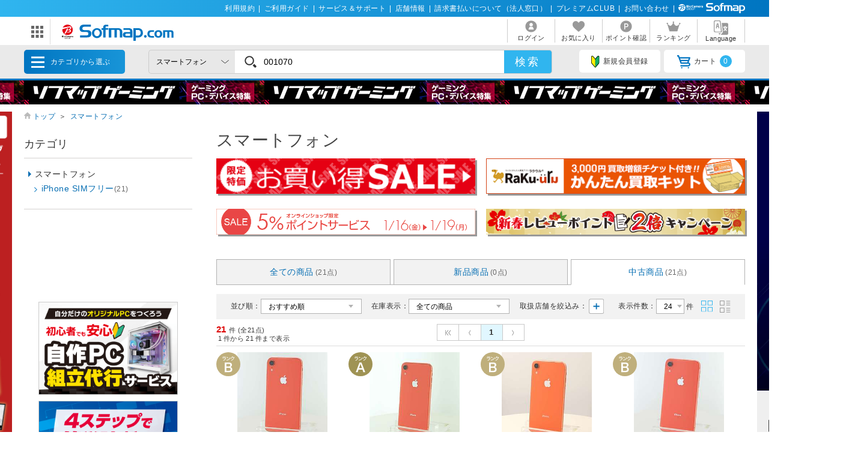

--- FILE ---
content_type: text/html; charset=shift_jis
request_url: https://www.sofmap.com/category_parts.aspx?_=1768718518321
body_size: 17613
content:

<div>
			<ul class="menu_cat">


				<li>
					<a href="/product_list.aspx?gid=001010" onclick="ga('send','event','banner','click','pc_gheader_category_001010',1);">パソコン</a>
					<div class="child">
						<h3><a href="/product_list.aspx?gid=001010" onclick="ga('send','event','banner','click','pc_gheader_category_001010',1);"><img src="https://www.sofmap.com/images/static/img/ic_category/ico_cat001010.svg" alt="" class="ico">パソコン</a></h3>

						<ul class="sub_category">
						
							<li><a href="/product_list.aspx?gid=001010110" onclick="ga('send','event','banner','click','pc_gheader_category_001010110',1);">ノートパソコン</a></li>
						
							<li><a href="/product_list.aspx?gid=001010150" onclick="ga('send','event','banner','click','pc_gheader_category_001010150',1);">デスクトップパソコン</a></li>
						
							<li><a href="/product_list.aspx?gid=001010140" onclick="ga('send','event','banner','click','pc_gheader_category_001010140',1);">タブレットPC</a></li>
						
							<li><a href="/product_list.aspx?gid=001010120" onclick="ga('send','event','banner','click','pc_gheader_category_001010120',1);">Surface（サーフェス）</a></li>
						
							<li><a href="/product_list.aspx?gid=001010130" onclick="ga('send','event','banner','click','pc_gheader_category_001010130',1);">Chromebook</a></li>
						
							<li><a href="/product_list.aspx?gid=001010160" onclick="ga('send','event','banner','click','pc_gheader_category_001010160',1);">Macノート（MacBook）</a></li>
						
							<li><a href="/product_list.aspx?gid=001010170" onclick="ga('send','event','banner','click','pc_gheader_category_001010170',1);">Macデスクトップ</a></li>
						
							<li><a href="/product_list.aspx?gid=001010180" onclick="ga('send','event','banner','click','pc_gheader_category_001010180',1);">iPad</a></li>
						
							<li><a href="/product_list.aspx?gid=001010040" onclick="ga('send','event','banner','click','pc_gheader_category_001010040',1);">Apple関連</a></li>
						
							<li><a href="/product_list.aspx?gid=001010050" onclick="ga('send','event','banner','click','pc_gheader_category_001010050',1);">電子書籍リーダー・関連品</a></li>
						
							<li><a href="/product_list.aspx?gid=001010060" onclick="ga('send','event','banner','click','pc_gheader_category_001010060',1);">パソコンアクセサリー</a></li>
						
							<li><a href="/product_list.aspx?gid=001010070" onclick="ga('send','event','banner','click','pc_gheader_category_001010070',1);">タブレットＰＣアクセサリー</a></li>
						
							<li><a href="/product_list.aspx?gid=001010080" onclick="ga('send','event','banner','click','pc_gheader_category_001010080',1);">パソコンケース・バッグ</a></li>
						
						</ul>

						<div class="menu_inbnr">
							<!--[contents_id：GLOBAL_HEADER_4_NEW, sub_contents_id：001010, Priority：0, genre：SHOPPING_NEW, SKU：, Flow：]--><!-- category_001010 -->
<div class="swiper-slide">
    <a href="https://www.sofmap.com/contents/?id=used&sid=used_dept_ltd" onclick="ga('send','event','banner','click','pc_sp_genre_001010_',1);">
        <img src="https://www.sofmap.com/ec/contents/used/sale/2026/260116/880x220.png" alt="中古 5％ポイントアップ">
    </a>
</div>

<div>
    <a href="/contents/?id=apple&sid=0_res" onclick="ga('send','event','banner','click','pc_gheader4_pc_apple',1);">
        <picture>
            <source type="image/webp" srcset="https://www.sofmap.com/ec/genre/apple/880x220_apple2.webp">
            <source type="image/png" srcset="https://www.sofmap.com/ec/genre/apple/880x220_apple2.png">
            <img src="https://www.sofmap.com/ec/genre/apple/880x220_apple2.png" alt="Apple製品" decoding="async" loading="lazy" data-default="https://www.sofmap.com/ec/genre/apple/880x220_apple2.png">
        </picture>
    </a>
</div>
<div>
    <a href="https://www.sofmap.com/contents/?id=ud_select_pc&sid=note" onclick="ga('send','event','banner','click','pc_gheader4_ud_pc_note',1);">
        <picture>
            <source type="image/webp" srcset="https://www.sofmap.com/ec/contents/used/ud_select_pc/880x220.webp">
            <source type="image/png" srcset="https://www.sofmap.com/ec/contents/used/ud_select_pc/880x220.png">
            <img src="https://www.sofmap.com/ec/contents/used/ud_select_pc/880x220.png" alt="おすすめ中古ノートパソコン" decoding="async" loading="lazy" data-default="https://www.sofmap.com/ec/contents/used/ud_select_pc/880x220.png">
        </picture>
    </a>
</div>
<div>
    <a href="https://www.sofmap.com/contents/?id=ud_select_mac&sid=0" onclick="ga('send','event','banner','click','pc_gheader4_ud_select_mac',1);">
        <picture>
            <source type="image/webp" srcset="https://www.sofmap.com/ec/contents/used/ud_select_mac/880x220.webp">
            <source type="image/png" srcset="https://www.sofmap.com/ec/contents/used/ud_select_mac/880x220.png">
            <img src="https://www.sofmap.com/ec/contents/used/ud_select_mac/880x220.png" alt="おすすめ中古Mac" decoding="async" loading="lazy" data-default="https://www.sofmap.com/ec/contents/used/ud_select_mac/880x220.png">
        </picture>
    </a>
</div>
<div>
    <a href="https://www.sofmap.com/contents/?id=ud_select_ipad&sid=0" onclick="ga('send','event','banner','click','pc_gheader4_ud_select_ipad',1);">
        <picture>
            <source type="image/webp" srcset="https://www.sofmap.com/ec/contents/nw_topics_selec/used/pc/ipad/880x220.webp">
            <source type="image/png" srcset="https://www.sofmap.com/ec/contents/nw_topics_selec/used/pc/ipad/880x220.png">
            <img src="https://www.sofmap.com/ec/contents/nw_topics_selec/used/pc/ipad/880x220.png" alt="おすすめ中古iPad" decoding="async" loading="lazy" data-default="https://www.sofmap.com/ec/contents/nw_topics_selec/used/pc/ipad/880x220.png">
        </picture>
    </a>
</div>


<!--/[contents_id：GLOBAL_HEADER_4_NEW, sub_contents_id：001010]--><!-- CLMT:2026/01/18 15:43:29 -->


						</div>
					</div>
				</li>

				<li>
					<a href="/product_list.aspx?gid=001020" onclick="ga('send','event','banner','click','pc_gheader_category_001020',1);">ゲーミングPC・周辺機器</a>
					<div class="child">
						<h3><a href="/product_list.aspx?gid=001020" onclick="ga('send','event','banner','click','pc_gheader_category_001020',1);"><img src="https://www.sofmap.com/images/static/img/ic_category/ico_cat001020.svg" alt="" class="ico">ゲーミングPC・周辺機器</a></h3>

						<ul class="sub_category">
						
							<li><a href="/product_list.aspx?gid=001020011" onclick="ga('send','event','banner','click','pc_gheader_category_001020011',1);">ゲーミングノートPC</a></li>
						
							<li><a href="/product_list.aspx?gid=001020012" onclick="ga('send','event','banner','click','pc_gheader_category_001020012',1);">ゲーミングデスクトップPC</a></li>
						
							<li><a href="/product_list.aspx?gid=001020020" onclick="ga('send','event','banner','click','pc_gheader_category_001020020',1);">ゲーミングモニター</a></li>
						
							<li><a href="/product_list.aspx?gid=001020050" onclick="ga('send','event','banner','click','pc_gheader_category_001020050',1);">ゲーミングキーボード</a></li>
						
							<li><a href="/product_list.aspx?gid=001020030" onclick="ga('send','event','banner','click','pc_gheader_category_001020030',1);">ゲーミングマウス</a></li>
						
							<li><a href="/product_list.aspx?gid=001020070" onclick="ga('send','event','banner','click','pc_gheader_category_001020070',1);">ゲームパッド</a></li>
						
							<li><a href="/product_list.aspx?gid=001020060" onclick="ga('send','event','banner','click','pc_gheader_category_001020060',1);">ゲーミングヘッドセット</a></li>
						
							<li><a href="/product_list.aspx?gid=001020065" onclick="ga('send','event','banner','click','pc_gheader_category_001020065',1);">ゲーミングマイク</a></li>
						
							<li><a href="/product_list.aspx?gid=001020090" onclick="ga('send','event','banner','click','pc_gheader_category_001020090',1);">ゲーミングチェア</a></li>
						
							<li><a href="/product_list.aspx?gid=001020100" onclick="ga('send','event','banner','click','pc_gheader_category_001020100',1);">ゲーミングシート</a></li>
						
							<li><a href="/product_list.aspx?gid=001020040" onclick="ga('send','event','banner','click','pc_gheader_category_001020040',1);">ゲーミングマウスパッド</a></li>
						
							<li><a href="/product_list.aspx?gid=001020080" onclick="ga('send','event','banner','click','pc_gheader_category_001020080',1);">ジョイスティック・その他コントローラー</a></li>
						
							<li><a href="/product_list.aspx?gid=001020110" onclick="ga('send','event','banner','click','pc_gheader_category_001020110',1);">その他ゲーミングオプション</a></li>
						
							<li><a href="/product_list.aspx?gid=001020120" onclick="ga('send','event','banner','click','pc_gheader_category_001020120',1);">VR・ヘッドマウントディスプレイ</a></li>
						
						</ul>

						<div class="menu_inbnr">
							<!--[contents_id：GLOBAL_HEADER_4_NEW, sub_contents_id：001020, Priority：0, genre：SHOPPING_NEW, SKU：, Flow：]--><!-- category_001020 -->
<div class="swiper-slide">
    <a href="https://www.sofmap.com/contents/?id=used&sid=used_dept_ltd" onclick="ga('send','event','banner','click','pc_sp_genre_001010_',1);">
        <img src="https://www.sofmap.com/ec/contents/used/sale/2026/260116/880x220.png" alt="中古 5％ポイントアップ">
    </a>
</div>
<div>
  <a href="https://www.sofmap.com/pages/?id=gaming_zone&sid=0">
    <picture>
      <source type="image/webp" srcset="https://www.sofmap.com/ec/contents/gaming-zone/img/880x220.webp">
      <source type="image/png" srcset="https://www.sofmap.com/ec/contents/gaming-zone/img/880x220.png">
      <img src="https://www.sofmap.com/ec/contents/gaming-zone/img/880x220.png" alt="ソフマップゲーミング" decoding="async" loading="lazy" data-default="https://www.sofmap.com/ec/contents/gaming-zone/img/880x220.png">
    </picture>
  </a>
</div>

<div>
  <a href="https://www.sofmap.com/contents/?id=nw_ga_storm&sid=0">
    <picture>
      <source type="image/webp" srcset="https://www.sofmap.com/ec/contents/new/ga/storm/sofmap_bto2/880x220_max822.webp">
      <source type="image/png" srcset="https://www.sofmap.com/ec/contents/new/ga/storm/sofmap_bto2/880x220_max822.png">
      <img src="https://www.sofmap.com/ec/contents/new/ga/storm/sofmap_bto2/880x220_max822.png" alt="Sofmap BTOパソコン" decoding="async" loading="lazy" data-default="https://www.sofmap.com/ec/contents/new/ga/storm/sofmap_bto2/880x220_max822.png">
    </picture>
  </a>
</div>

<div>
  <a href="https://www.sofmap.com/contents/?id=nw_ga_ozgaming&sid=0">
    <picture>
      <source type="image/webp" srcset="https://www.sofmap.com/ec/contents/new/ga/ozgaming//880x220.webp">
      <source type="image/png" srcset="https://www.sofmap.com/ec/contents/new/ga/ozgaming//880x220.png">
      <img src="https://www.sofmap.com/ec/contents/new/ga/ozgaming//880x220.png" alt="OZgaming" decoding="async" loading="lazy" data-default="https://www.sofmap.com/ec/contents/new/ga/ozgaming//880x220.png">
    </picture>
  </a>
</div>



<!--
<div>
    <a href="https://www.sofmap.com/contents/?id=nw_ga_desktop&sid=rtx40">
        <picture>
            <source type="image/webp" srcset="https://www.sofmap.com/ec/contents/new/ga/desktop_rtx40/880x220.webp">
            <source type="image/png" srcset="https://www.sofmap.com/ec/contents/new/ga/desktop_rtx40/880x220.png">
            <img src="https://www.sofmap.com/ec/contents/new/ga/desktop_rtx40/880x220.png" alt="RTX40デスクトップ" decoding="async" loading="lazy" data-default="https://www.sofmap.com/ec/contents/new/ga/desktop_rtx40/880x220.png">
        </picture>
    </a>
</div>
--><!--/[contents_id：GLOBAL_HEADER_4_NEW, sub_contents_id：001020]--><!-- CLMT:2026/01/18 15:43:20 -->


						</div>
					</div>
				</li>

				<li>
					<a href="/product_list.aspx?gid=001030" onclick="ga('send','event','banner','click','pc_gheader_category_001030',1);">PCパーツ</a>
					<div class="child">
						<h3><a href="/product_list.aspx?gid=001030" onclick="ga('send','event','banner','click','pc_gheader_category_001030',1);"><img src="https://www.sofmap.com/images/static/img/ic_category/ico_cat001030.svg" alt="" class="ico">PCパーツ</a></h3>

						<ul class="sub_category">
						
							<li><a href="/product_list.aspx?gid=001030010" onclick="ga('send','event','banner','click','pc_gheader_category_001030010',1);">CPU</a></li>
						
							<li><a href="/product_list.aspx?gid=001030020" onclick="ga('send','event','banner','click','pc_gheader_category_001030020',1);">マザーボード</a></li>
						
							<li><a href="/product_list.aspx?gid=001030030" onclick="ga('send','event','banner','click','pc_gheader_category_001030030',1);">メモリ</a></li>
						
							<li><a href="/product_list.aspx?gid=001030040" onclick="ga('send','event','banner','click','pc_gheader_category_001030040',1);">内蔵HDD・SSD</a></li>
						
							<li><a href="/product_list.aspx?gid=001030050" onclick="ga('send','event','banner','click','pc_gheader_category_001030050',1);">光学ドライブ・その他ドライブ</a></li>
						
							<li><a href="/product_list.aspx?gid=001030060" onclick="ga('send','event','banner','click','pc_gheader_category_001030060',1);">グラフィックボード、その他ボード</a></li>
						
							<li><a href="/product_list.aspx?gid=001030070" onclick="ga('send','event','banner','click','pc_gheader_category_001030070',1);">PC電源</a></li>
						
							<li><a href="/product_list.aspx?gid=001030080" onclick="ga('send','event','banner','click','pc_gheader_category_001030080',1);">PCケース</a></li>
						
							<li><a href="/product_list.aspx?gid=001030090" onclick="ga('send','event','banner','click','pc_gheader_category_001030090',1);">クーラー・ファン・冷却</a></li>
						
							<li><a href="/product_list.aspx?gid=001030100" onclick="ga('send','event','banner','click','pc_gheader_category_001030100',1);">その他パーツ・ケーブル・アクセサリ</a></li>
						
							<li><a href="/product_list.aspx?gid=001030110" onclick="ga('send','event','banner','click','pc_gheader_category_001030110',1);">ベアボーン</a></li>
						
							<li><a href="/product_list.aspx?gid=001030120" onclick="ga('send','event','banner','click','pc_gheader_category_001030120',1);">DSP版Windows</a></li>
						
						</ul>

						<div class="menu_inbnr">
							<!--[contents_id：GLOBAL_HEADER_4_NEW, sub_contents_id：001030, Priority：0, genre：SHOPPING_NEW, SKU：, Flow：]--><!-- category_001030 -->
<div>
    <a href="https://www.sofmap.com/contents/?id=nw_ga_nvidia&sid=geforce_rtx50">
        <picture>
            <source type="image/webp" srcset="https://www.sofmap.com/ec/contents/new/ga/rtx50/880x220.webp">
            <source type="image/png" srcset="https://www.sofmap.com/ec/contents/new/ga/rtx50/880x220.png">
            <img src="https://www.sofmap.com/ec/contents/new/ga/rtx50/880x220.png" alt="RTX50シリーズ" decoding="async" loading="lazy" data-default="https://www.sofmap.com/ec/contents/new/ga/rtx50/880x220.png">
        </picture>
    </a>
</div>


<!--
<div>
  <a href="https://www.sofmap.com/contents/?id=nw_ps_amd&sid=radeon9000">
    <picture>
      <source type="image/webp" srcset="https://www.sofmap.com/ec/contents/new/ps/amd/radeon/9060/880x220.webp">
      <source type="image/png" srcset="https://www.sofmap.com/ec/contents/new/ps/amd/radeon/9060/880x220.png">
      <img src="https://www.sofmap.com/ec/contents/new/ps/amd/radeon/9060/880x220.png" alt="AMD Radeon RX 9060シリーズ" decoding="async" loading="lazy" data-default="https://www.sofmap.com/ec/contents/new/ps/amd/radeon/9060/880x220.png">
    </picture>
  </a>
</div>
-->

<div>
  <a href="https://www.sofmap.com/contents/?id=nw_ps_amd&sid=ryzen">
    <picture>
      <source type="image/webp" srcset="https://www.sofmap.com/ec/contents/new/ps/amd/ryzen/9000/880x220.webp">
      <source type="image/png" srcset="https://www.sofmap.com/ec/contents/new/ps/amd/ryzen/9000/880x220.png">
      <img src="https://www.sofmap.com/ec/contents/new/ps/amd/ryzen/9000/880x220.png" alt="AMD Ryzen" decoding="async" loading="lazy" data-default="https://www.sofmap.com/ec/contents/new/ps/amd/ryzen/9000/880x220.png">
    </picture>
  </a>
</div>

<div>
  <a href="https://www.sofmap.com/contents/?id=nw_ps_parts&sid=intel_core_ultra200">
    <picture>
      <source type="image/webp" srcset="https://www.sofmap.com/ec/contents/new/ps/intel/core_ultra200/880x220_after.webp">
      <source type="image/png" srcset="https://www.sofmap.com/ec/contents/new/ps/intel/core_ultra200/880x220_after.png">
      <img src="https://www.sofmap.com/ec/contents/new/ps/intel/core_ultra200/880x220_after.png" alt="Intel Core Ultra 200S" decoding="async" loading="lazy" data-default="https://www.sofmap.com/ec/contents/new/ps/intel/core_ultra200/880x220_after.png">
    </picture>
  </a>
</div>

<!--
<div>
  <a href="https://www.sofmap.com/contents/?id=nw_ps_select&sid=first">
    <picture>
      <source type="image/webp" srcset="https://www.sofmap.com/ec/topics/5512/880x220c.webp">
      <source type="image/png" srcset="https://www.sofmap.com/ec/topics/5512/880x220c.png">
      <img src="https://www.sofmap.com/ec/topics/5512/880x220c.png" alt="パソコンパーツ" decoding="async" loading="lazy" data-default="https://www.sofmap.com/ec/topics/5512/880x220c.png">
    </picture>
  </a>
</div>
-->


<!--/[contents_id：GLOBAL_HEADER_4_NEW, sub_contents_id：001030]--><!-- CLMT:2026/01/18 15:42:33 -->


						</div>
					</div>
				</li>

				<li>
					<a href="/product_list.aspx?gid=001040" onclick="ga('send','event','banner','click','pc_gheader_category_001040',1);">液晶モニター・周辺機器</a>
					<div class="child">
						<h3><a href="/product_list.aspx?gid=001040" onclick="ga('send','event','banner','click','pc_gheader_category_001040',1);"><img src="https://www.sofmap.com/images/static/img/ic_category/ico_cat001040.svg" alt="" class="ico">液晶モニター・周辺機器</a></h3>

						<div class="colmunbox">

						<ul class="sub_category">
						
							<li><a href="/product_list.aspx?gid=001040010" onclick="ga('send','event','banner','click','pc_gheader_category_001040010',1);">モニター・ディスプレイ</a></li>
						
							<li><a href="/product_list.aspx?gid=001040020" onclick="ga('send','event','banner','click','pc_gheader_category_001040020',1);">プリンター</a></li>
						
							<li><a href="/product_list.aspx?gid=001040030" onclick="ga('send','event','banner','click','pc_gheader_category_001040030',1);">スキャナー・関連品</a></li>
						
							<li><a href="/product_list.aspx?gid=001040040" onclick="ga('send','event','banner','click','pc_gheader_category_001040040',1);">無線LAN・Wi-Fiルーター・ネットワーク機器</a></li>
						
							<li><a href="/product_list.aspx?gid=001040050" onclick="ga('send','event','banner','click','pc_gheader_category_001040050',1);">HDD/SSD/USBメモリ関連</a></li>
						
							<li><a href="/product_list.aspx?gid=001040060" onclick="ga('send','event','banner','click','pc_gheader_category_001040060',1);">外付けディスクドライブ関連</a></li>
						
							<li><a href="/product_list.aspx?gid=001040070" onclick="ga('send','event','banner','click','pc_gheader_category_001040070',1);">ワンセグチューナー・レシーバー</a></li>
						
							<li><a href="/product_list.aspx?gid=001040080" onclick="ga('send','event','banner','click','pc_gheader_category_001040080',1);">ペンタブレット本体</a></li>
						
							<li><a href="/product_list.aspx?gid=001040090" onclick="ga('send','event','banner','click','pc_gheader_category_001040090',1);">ペンタブレット関連品</a></li>
						
							<li><a href="/product_list.aspx?gid=001040100" onclick="ga('send','event','banner','click','pc_gheader_category_001040100',1);">ウェブカメラ・ボイスチャット</a></li>
						
							<li><a href="/product_list.aspx?gid=001040110" onclick="ga('send','event','banner','click','pc_gheader_category_001040110',1);">ストリーミングデバイス</a></li>
						
							<li><a href="/product_list.aspx?gid=001040120" onclick="ga('send','event','banner','click','pc_gheader_category_001040120',1);">UPS（無停電電源装置）</a></li>
						
							<li><a href="/product_list.aspx?gid=001040130" onclick="ga('send','event','banner','click','pc_gheader_category_001040130',1);">掃除・収納・耐震・サプライ</a></li>
						
							<li><a href="/product_list.aspx?gid=001040140" onclick="ga('send','event','banner','click','pc_gheader_category_001040140',1);">ＩＣカードリーダー・指紋／生体認証</a></li>
						
							<li><a href="/product_list.aspx?gid=001040150" onclick="ga('send','event','banner','click','pc_gheader_category_001040150',1);">プリンターインク・トナーカートリッジ</a></li>
						
						</ul><ul class="sub_category">

							<li><a href="/product_list.aspx?gid=001040160" onclick="ga('send','event','banner','click','pc_gheader_category_001040160',1);">コピー用紙・印刷用紙</a></li>
						
							<li><a href="/product_list.aspx?gid=001040170" onclick="ga('send','event','banner','click','pc_gheader_category_001040170',1);">キーボード・マウス・入力機器</a></li>
						
							<li><a href="/product_list.aspx?gid=001040180" onclick="ga('send','event','banner','click','pc_gheader_category_001040180',1);">パソコンデスク・チェアー</a></li>
						
							<li><a href="/product_list.aspx?gid=001040190" onclick="ga('send','event','banner','click','pc_gheader_category_001040190',1);">パソコンケース・バッグ</a></li>
						
							<li><a href="/product_list.aspx?gid=001040200" onclick="ga('send','event','banner','click','pc_gheader_category_001040200',1);">各種接続ケーブル・アダプタ</a></li>
						
							<li><a href="/product_list.aspx?gid=001040210" onclick="ga('send','event','banner','click','pc_gheader_category_001040210',1);">USBハブ</a></li>
						
							<li><a href="/product_list.aspx?gid=001040220" onclick="ga('send','event','banner','click','pc_gheader_category_001040220',1);">切替器・分配器・コンバーター</a></li>
						
							<li><a href="/product_list.aspx?gid=001040230" onclick="ga('send','event','banner','click','pc_gheader_category_001040230',1);">データ用メディア</a></li>
						
							<li><a href="/product_list.aspx?gid=001040240" onclick="ga('send','event','banner','click','pc_gheader_category_001040240',1);">クリーナー・メディアケース</a></li>
						
							<li><a href="/product_list.aspx?gid=001040250" onclick="ga('send','event','banner','click','pc_gheader_category_001040250',1);">電源タップ・延長コード</a></li>
						
							<li><a href="/product_list.aspx?gid=001040260" onclick="ga('send','event','banner','click','pc_gheader_category_001040260',1);">DTM関連</a></li>
						
						</ul>

						</div>

						<div class="menu_inbnr">
							<!--[contents_id：GLOBAL_HEADER_4_NEW, sub_contents_id：001040, Priority：0, genre：SHOPPING_NEW, SKU：, Flow：]--><!-- category_001040 -->
<div>
    <a href="https://www.sofmap.com/contents/?id=nw_pc_logicool&sid=device" onclick="ga('send','event','banner','click','GLOBAL_HEADER_4_001040_logi_device',1);">
        <picture>
            <source type="image/png" srcset="https://www.sofmap.com/ec/contents/new/pc/logicool/880x220.png">
            <img src="https://www.sofmap.com/ec/contents/new/pc/logicool/880x220.png" alt="Logicoolパソコンデバイス" decoding="async" loading="lazy" data-default="https://www.sofmap.com/ec/contents/new/pc/logicool/880x220.png">
        </picture>
    </a>
</div>
<div>
    <a href="https://www.sofmap.com/contents/?id=nw_pc_select&sid=monitor" onclick="ga('send','event','banner','click','GLOBAL_HEADER_4_001040_monitor',1);">
        <picture>
            <source type="image/png" srcset="https://www.sofmap.com/ec/contents/new/pc/select/monitor/880x220.png">
            <img src="https://www.sofmap.com/ec/contents/new/pc/select/monitor/880x220.png" alt="液晶モニター" decoding="async" loading="lazy" data-default="https://www.sofmap.com/ec/contents/new/pc/select/monitor/880x220.png">
        </picture>
    </a>
</div>
<div>
    <a href="https://www.sofmap.com/contents/?id=nw_pl_wifi7&sid=0" onclick="ga('send','event','banner','click','GLOBAL_HEADER_4_001040_wifi7',1);">
        <picture>
            <!--<source type="image/webp" srcset="https://www.sofmap.com/ec/contents/nw_pl_wifi7/880x220.webp">-->
            <source type="image/png" srcset="https://www.sofmap.com/ec/contents/nw_pl_wifi7/880x220.png">
            <img src="https://www.sofmap.com/ec/contents/nw_pl_wifi7/880x220.png" alt="Fi6e" decoding="async" loading="lazy" data-default="https://www.sofmap.com/ec/contents/nw_pl_wifi7/880x220.png">
        </picture>
    </a>
</div>
<!--/[contents_id：GLOBAL_HEADER_4_NEW, sub_contents_id：001040]--><!-- CLMT:2026/01/18 15:43:29 -->


						</div>
					</div>
				</li>

				<li>
					<a href="/product_list.aspx?gid=001050" onclick="ga('send','event','banner','click','pc_gheader_category_001050',1);">パソコンソフト</a>
					<div class="child">
						<h3><a href="/product_list.aspx?gid=001050" onclick="ga('send','event','banner','click','pc_gheader_category_001050',1);"><img src="https://www.sofmap.com/images/static/img/ic_category/ico_cat001050.svg" alt="" class="ico">パソコンソフト</a></h3>

						<ul class="sub_category">
						
							<li><a href="/product_list.aspx?gid=001050010" onclick="ga('send','event','banner','click','pc_gheader_category_001050010',1);">PCゲーム</a></li>
						
							<li><a href="/product_list.aspx?gid=001050020" onclick="ga('send','event','banner','click','pc_gheader_category_001050020',1);">ビジネス・オフィスソフト</a></li>
						
							<li><a href="/product_list.aspx?gid=001050030" onclick="ga('send','event','banner','click','pc_gheader_category_001050030',1);">ウイルス対策・セキュリティソフト</a></li>
						
							<li><a href="/product_list.aspx?gid=001050040" onclick="ga('send','event','banner','click','pc_gheader_category_001050040',1);">会計・企業業務ソフト</a></li>
						
							<li><a href="/product_list.aspx?gid=001050050" onclick="ga('send','event','banner','click','pc_gheader_category_001050050',1);">素材・データ集ソフト</a></li>
						
							<li><a href="/product_list.aspx?gid=001050060" onclick="ga('send','event','banner','click','pc_gheader_category_001050060',1);">生活・実用・ユーティリティソフト</a></li>
						
							<li><a href="/product_list.aspx?gid=001050070" onclick="ga('send','event','banner','click','pc_gheader_category_001050070',1);">学習・趣味ソフト</a></li>
						
							<li><a href="/product_list.aspx?gid=001050080" onclick="ga('send','event','banner','click','pc_gheader_category_001050080',1);">画像・映像・音楽制作ソフト</a></li>
						
							<li><a href="/product_list.aspx?gid=001050090" onclick="ga('send','event','banner','click','pc_gheader_category_001050090',1);">OSソフト</a></li>
						
						</ul>

						<div class="menu_inbnr">
							<!--[contents_id：GLOBAL_HEADER_4_NEW, sub_contents_id：001050, Priority：0, genre：SHOPPING_NEW, SKU：, Flow：]--><!-- category_001050 -->
<div>
    <a href="/contents/?id=4523&sid=0_res">
        <picture>
            <source type="image/webp" srcset="https://www.sofmap.com/ec/contents/new/soft/001050-2.webp">
            <source type="image/png" srcset="https://www.sofmap.com/images/static/img/cat_bnr/001050/001050-2.png">
            <img src="https://www.sofmap.com/images/static/img/cat_bnr/001050/001050-2.png" alt="青色申告" decoding="async" loading="lazy" data-default="https://www.sofmap.com/images/static/img/cat_bnr/001050/001050-2.png">
        </picture>
    </a>
</div><!--/[contents_id：GLOBAL_HEADER_4_NEW, sub_contents_id：001050]--><!-- CLMT:2026/01/18 15:45:48 -->


						</div>
					</div>
				</li>

				<li>
					<a href="/product_list.aspx?gid=001060" onclick="ga('send','event','banner','click','pc_gheader_category_001060',1);">インク・メディア・電池</a>
					<div class="child">
						<h3><a href="/product_list.aspx?gid=001060" onclick="ga('send','event','banner','click','pc_gheader_category_001060',1);"><img src="https://www.sofmap.com/images/static/img/ic_category/ico_cat001060.svg" alt="" class="ico">インク・メディア・電池</a></h3>

						<ul class="sub_category">
						
							<li><a href="/product_list.aspx?gid=001060010" onclick="ga('send','event','banner','click','pc_gheader_category_001060010',1);">プリンターインク</a></li>
						
							<li><a href="/product_list.aspx?gid=001060020" onclick="ga('send','event','banner','click','pc_gheader_category_001060020',1);">トナー・ドラムカートリッジ</a></li>
						
							<li><a href="/product_list.aspx?gid=001060030" onclick="ga('send','event','banner','click','pc_gheader_category_001060030',1);">リボンカートリッジ</a></li>
						
							<li><a href="/product_list.aspx?gid=001060040" onclick="ga('send','event','banner','click','pc_gheader_category_001060040',1);">コピー用紙・印刷用紙</a></li>
						
							<li><a href="/product_list.aspx?gid=001060050" onclick="ga('send','event','banner','click','pc_gheader_category_001060050',1);">録画用メディア</a></li>
						
							<li><a href="/product_list.aspx?gid=001060060" onclick="ga('send','event','banner','click','pc_gheader_category_001060060',1);">ビデオカメラ用メディア</a></li>
						
							<li><a href="/product_list.aspx?gid=001060070" onclick="ga('send','event','banner','click','pc_gheader_category_001060070',1);">SD・メモリーカード・リーダー</a></li>
						
							<li><a href="/product_list.aspx?gid=001060080" onclick="ga('send','event','banner','click','pc_gheader_category_001060080',1);">データ用メディア</a></li>
						
							<li><a href="/product_list.aspx?gid=001060090" onclick="ga('send','event','banner','click','pc_gheader_category_001060090',1);">録音用メディア</a></li>
						
							<li><a href="/product_list.aspx?gid=001060100" onclick="ga('send','event','banner','click','pc_gheader_category_001060100',1);">クリーナー・メディアケース</a></li>
						
							<li><a href="/product_list.aspx?gid=001060110" onclick="ga('send','event','banner','click','pc_gheader_category_001060110',1);">電池・充電池・充電器</a></li>
						
						</ul>

						<div class="menu_inbnr">
							<!--[contents_id：GLOBAL_HEADER_4_NEW, sub_contents_id：001060, Priority：0, genre：SHOPPING_NEW, SKU：, Flow：]--><!-- category_001060 -->

<!--/[contents_id：GLOBAL_HEADER_4_NEW, sub_contents_id：001060]--><!-- CLMT:2026/01/18 15:43:29 -->


						</div>
					</div>
				</li>

				<li>
					<a href="/product_list.aspx?gid=001070" onclick="ga('send','event','banner','click','pc_gheader_category_001070',1);">スマートフォン</a>
					<div class="child">
						<h3><a href="/product_list.aspx?gid=001070" onclick="ga('send','event','banner','click','pc_gheader_category_001070',1);"><img src="https://www.sofmap.com/images/static/img/ic_category/ico_cat001070.svg" alt="" class="ico">スマートフォン</a></h3>

						<ul class="sub_category">
						
							<li><a href="/product_list.aspx?gid=001070140" onclick="ga('send','event','banner','click','pc_gheader_category_001070140',1);">iPhone SIMフリー</a></li>
						
							<li><a href="/product_list.aspx?gid=001070150" onclick="ga('send','event','banner','click','pc_gheader_category_001070150',1);">iPhone キャリア版</a></li>
						
							<li><a href="/product_list.aspx?gid=001070160" onclick="ga('send','event','banner','click','pc_gheader_category_001070160',1);">Android(アンドロイド) SIMフリー</a></li>
						
							<li><a href="/product_list.aspx?gid=001070170" onclick="ga('send','event','banner','click','pc_gheader_category_001070170',1);">Android(アンドロイド) キャリア版</a></li>
						
							<li><a href="/product_list.aspx?gid=001070020" onclick="ga('send','event','banner','click','pc_gheader_category_001070020',1);">SIMフリータブレット</a></li>
						
							<li><a href="/product_list.aspx?gid=001070030" onclick="ga('send','event','banner','click','pc_gheader_category_001070030',1);">SIMフリールーター</a></li>
						
							<li><a href="/product_list.aspx?gid=001070040" onclick="ga('send','event','banner','click','pc_gheader_category_001070040',1);">SIMカード</a></li>
						
							<li><a href="/product_list.aspx?gid=001070050" onclick="ga('send','event','banner','click','pc_gheader_category_001070050',1);">iPhoneアクセサリー</a></li>
						
							<li><a href="/product_list.aspx?gid=001070060" onclick="ga('send','event','banner','click','pc_gheader_category_001070060',1);">スマホアクセサリー</a></li>
						
							<li><a href="/product_list.aspx?gid=001070070" onclick="ga('send','event','banner','click','pc_gheader_category_001070070',1);">モバイルバッテリー</a></li>
						
							<li><a href="/product_list.aspx?gid=001070080" onclick="ga('send','event','banner','click','pc_gheader_category_001070080',1);">携帯電話用アクセサリー</a></li>
						
							<li><a href="/product_list.aspx?gid=001070090" onclick="ga('send','event','banner','click','pc_gheader_category_001070090',1);">iPhone・スマホ用充電器・ケーブル</a></li>
						
							<li><a href="/product_list.aspx?gid=001070100" onclick="ga('send','event','banner','click','pc_gheader_category_001070100',1);">Android用保護フィルム</a></li>
						
							<li><a href="/product_list.aspx?gid=001070110" onclick="ga('send','event','banner','click','pc_gheader_category_001070110',1);">Androidスマホケース</a></li>
						
							<li><a href="/product_list.aspx?gid=001070130" onclick="ga('send','event','banner','click','pc_gheader_category_001070130',1);">IoT関連</a></li>
						
						</ul>

						<div class="menu_inbnr">
							<!--[contents_id：GLOBAL_HEADER_4_NEW, sub_contents_id：001070, Priority：0, genre：SHOPPING_NEW, SKU：, Flow：]--><!-- category_001070 -->
<div class="swiper-slide">
    <a href="https://www.sofmap.com/contents/?id=used&sid=used_dept_ltd" onclick="ga('send','event','banner','click','pc_sp_genre_001070_',1);">
        <img src="https://www.sofmap.com/ec/contents/used/sale/2026/260116/880x220.png" alt="中古 5％ポイントアップ">
    </a>
</div>

<div>
    <a href="https://www.sofmap.com/contents/?id=ud_select_iphone&sid=0">
        <picture>
            <source type="image/webp" srcset="https://www.sofmap.com/ec/contents/used/ud_select_iphone/880x220.webp">
            <source type="image/png" srcset="https://www.sofmap.com/ec/contents/used/ud_select_iphone/880x220.png">
            <img src="https://www.sofmap.com/ec/contents/used/ud_select_iphone/880x220.png" alt="おすすめ中古iPhone" decoding="async" loading="lazy" data-default="https://www.sofmap.com/ec/contents/used/ud_select_iphone/880x220.png">
        </picture>
    </a>
</div>
<div>
    <a href="https://www.sofmap.com/contents/?id=ud_select_smartphone&sid=0">
        <picture>
            <source type="image/webp" srcset="https://www.sofmap.com/ec/contents/used/ud_select_smartphone/880x220.webp">
            <source type="image/png" srcset="https://www.sofmap.com/ec/contents/used/ud_select_smartphone/880x220.png">
            <img src="https://www.sofmap.com/ec/contents/used/ud_select_smartphone/880x220.png" alt="おすすめ中古スマホ" decoding="async" loading="lazy" data-default="https://www.sofmap.com/ec/contents/used/ud_select_smartphone/880x220.png">
        </picture>
    </a>
</div>
<!--/[contents_id：GLOBAL_HEADER_4_NEW, sub_contents_id：001070]--><!-- CLMT:2026/01/18 15:43:26 -->


						</div>
					</div>
				</li>

				<li>
					<a href="/product_list.aspx?gid=001080" onclick="ga('send','event','banner','click','pc_gheader_category_001080',1);">カメラ・ビデオカメラ</a>
					<div class="child">
						<h3><a href="/product_list.aspx?gid=001080" onclick="ga('send','event','banner','click','pc_gheader_category_001080',1);"><img src="https://www.sofmap.com/images/static/img/ic_category/ico_cat001080.svg" alt="" class="ico">カメラ・ビデオカメラ</a></h3>

						<div class="colmunbox">

						<ul class="sub_category">
						
							<li><a href="/product_list.aspx?gid=001080010" onclick="ga('send','event','banner','click','pc_gheader_category_001080010',1);">デジタルカメラ・デジタル一眼レフ・ミラーレス一眼</a></li>
						
							<li><a href="/product_list.aspx?gid=001080020" onclick="ga('send','event','banner','click','pc_gheader_category_001080020',1);">デジタルカメラアクセサリー</a></li>
						
							<li><a href="/product_list.aspx?gid=001080030" onclick="ga('send','event','banner','click','pc_gheader_category_001080030',1);">カメラレンズ</a></li>
						
							<li><a href="/product_list.aspx?gid=001080040" onclick="ga('send','event','banner','click','pc_gheader_category_001080040',1);">レンズフィルター</a></li>
						
							<li><a href="/product_list.aspx?gid=001080045" onclick="ga('send','event','banner','click','pc_gheader_category_001080045',1);">カメラレンズアクセサリー</a></li>
						
							<li><a href="/product_list.aspx?gid=001080050" onclick="ga('send','event','banner','click','pc_gheader_category_001080050',1);">ビデオカメラ</a></li>
						
							<li><a href="/product_list.aspx?gid=001080060" onclick="ga('send','event','banner','click','pc_gheader_category_001080060',1);">ビデオカメラアクセサリー</a></li>
						
							<li><a href="/product_list.aspx?gid=001080070" onclick="ga('send','event','banner','click','pc_gheader_category_001080070',1);">メモリーカード・カードリーダー</a></li>
						
							<li><a href="/product_list.aspx?gid=001080080" onclick="ga('send','event','banner','click','pc_gheader_category_001080080',1);">アクションカメラ</a></li>
						
							<li><a href="/product_list.aspx?gid=001080090" onclick="ga('send','event','banner','click','pc_gheader_category_001080090',1);">アクションカメラアクセサリー</a></li>
						
							<li><a href="/product_list.aspx?gid=001080100" onclick="ga('send','event','banner','click','pc_gheader_category_001080100',1);">ドローン</a></li>
						
							<li><a href="/product_list.aspx?gid=001080110" onclick="ga('send','event','banner','click','pc_gheader_category_001080110',1);">ドローンアクセサリー</a></li>
						
							<li><a href="/product_list.aspx?gid=001080120" onclick="ga('send','event','banner','click','pc_gheader_category_001080120',1);">三脚・一脚・雲台</a></li>
						
							<li><a href="/product_list.aspx?gid=001080130" onclick="ga('send','event','banner','click','pc_gheader_category_001080130',1);">ストロボ・フラッシュ・LEDライト</a></li>
						
							<li><a href="/product_list.aspx?gid=001080140" onclick="ga('send','event','banner','click','pc_gheader_category_001080140',1);">双眼鏡・天体望遠鏡・光学機器</a></li>
						
						</ul><ul class="sub_category">

							<li><a href="/product_list.aspx?gid=001080150" onclick="ga('send','event','banner','click','pc_gheader_category_001080150',1);">カメラバッグ・ケース</a></li>
						
							<li><a href="/product_list.aspx?gid=001080155" onclick="ga('send','event','banner','click','pc_gheader_category_001080155',1);">撮影関連品</a></li>
						
							<li><a href="/product_list.aspx?gid=001080160" onclick="ga('send','event','banner','click','pc_gheader_category_001080160',1);">スタビライザー</a></li>
						
							<li><a href="/product_list.aspx?gid=001080170" onclick="ga('send','event','banner','click','pc_gheader_category_001080170',1);">自分撮り棒・セルカレンズ</a></li>
						
							<li><a href="/product_list.aspx?gid=001080180" onclick="ga('send','event','banner','click','pc_gheader_category_001080180',1);">マウントアダプター</a></li>
						
							<li><a href="/product_list.aspx?gid=001080190" onclick="ga('send','event','banner','click','pc_gheader_category_001080190',1);">フィルム・関連品</a></li>
						
							<li><a href="/product_list.aspx?gid=001080200" onclick="ga('send','event','banner','click','pc_gheader_category_001080200',1);">保管・メンテナンス用品</a></li>
						
							<li><a href="/product_list.aspx?gid=001080210" onclick="ga('send','event','banner','click','pc_gheader_category_001080210',1);">デジタルフォトフレーム・関連品</a></li>
						
							<li><a href="/product_list.aspx?gid=001080215" onclick="ga('send','event','banner','click','pc_gheader_category_001080215',1);">水中カメラ・ハウジング関連</a></li>
						
							<li><a href="/product_list.aspx?gid=001080220" onclick="ga('send','event','banner','click','pc_gheader_category_001080220',1);">ストラップ・関連品</a></li>
						
							<li><a href="/product_list.aspx?gid=001080230" onclick="ga('send','event','banner','click','pc_gheader_category_001080230',1);">暗室用品</a></li>
						
							<li><a href="/product_list.aspx?gid=001080240" onclick="ga('send','event','banner','click','pc_gheader_category_001080240',1);">アルバム・額縁・写真整理用品</a></li>
						
							<li><a href="/product_list.aspx?gid=001080250" onclick="ga('send','event','banner','click','pc_gheader_category_001080250',1);">フィルムカメラ・トイカメラ</a></li>
						
							<li><a href="/product_list.aspx?gid=001080255" onclick="ga('send','event','banner','click','pc_gheader_category_001080255',1);">大・中判カメラアクセサリー</a></li>
						
							<li><a href="/product_list.aspx?gid=001080260" onclick="ga('send','event','banner','click','pc_gheader_category_001080260',1);">チェキ・インスタントカメラ</a></li>
						
						</ul><ul class="sub_category">

							<li><a href="/product_list.aspx?gid=001080265" onclick="ga('send','event','banner','click','pc_gheader_category_001080265',1);">プロ向け動画撮影アクセサリー</a></li>
						
							<li><a href="/product_list.aspx?gid=001080270" onclick="ga('send','event','banner','click','pc_gheader_category_001080270',1);">プロ機材（スタジオ撮影用品）</a></li>
						
							<li><a href="/product_list.aspx?gid=001080280" onclick="ga('send','event','banner','click','pc_gheader_category_001080280',1);">カメラ書籍・DVD</a></li>
						
						</ul>

						</div>

						<div class="menu_inbnr">
							<!--[contents_id：GLOBAL_HEADER_4_NEW, sub_contents_id：001080, Priority：0, genre：SHOPPING_NEW, SKU：, Flow：]--><!-- category_001080 -->

<div class="swiper-slide">
    <a href="https://www.sofmap.com/contents/?id=used&sid=used_dept_ltd" onclick="ga('send','event','banner','click','pc_sp_genre_001070_',1);">
        <img src="https://www.sofmap.com/ec/contents/used/sale/2026/260116/880x220.png" alt="中古 5％ポイントアップ">
    </a>
</div><!--中古ポイントアップ-->

<div class="swiper-slide">
    <a href="https://www.sofmap.com/search_result.aspx?keyword=0115camera-sale">
        <picture>
            <source type="image/webp" src="https://www.sofmap.com/ec/genre/used/880x/880x220_camera260115.webp">
            <source type="image/png" src="https://www.sofmap.com/ec/genre/used/880x/880x220_camera260115.png">
            <img src="https://www.sofmap.com/ec/genre/used/880x/880x220_camera260115.png" alt="中古カメラ特価" decoding="async" loading="lazy" data-default="https://www.sofmap.com/ec/genre/used/880x/880x220_camera260115.png">
        </picture>
    </a>
</div><!--中古カメラ特価（～12/09 8:59）-->

<div>
    <a href="https://www.sofmap.com/contents/?id=nw_aw_camera&sid=0">
        <picture>
            <source type="image/webp" srcset="https://www.sofmap.com/ec/contents/new/aw/camera/880x220.webp">
            <source type="image/png" srcset="https://www.sofmap.com/ec/contents/new/aw/camera/880x220.png">
            <img src="https://www.sofmap.com/ec/contents/new/aw/camera/880x220.png" alt="デジカメおすすめ" decoding="async" loading="lazy" data-default="https://www.sofmap.com/ec/contents/new/aw/camera/880x220.png">
        </picture>
    </a>
</div>
<!--/[contents_id：GLOBAL_HEADER_4_NEW, sub_contents_id：001080]--><!-- CLMT:2026/01/18 15:43:26 -->


						</div>
					</div>
				</li>

				<li>
					<a href="/product_list.aspx?gid=001090" onclick="ga('send','event','banner','click','pc_gheader_category_001090',1);">テレビ・レコーダー</a>
					<div class="child">
						<h3><a href="/product_list.aspx?gid=001090" onclick="ga('send','event','banner','click','pc_gheader_category_001090',1);"><img src="https://www.sofmap.com/images/static/img/ic_category/ico_cat001090.svg" alt="" class="ico">テレビ・レコーダー</a></h3>

						<ul class="sub_category">
						
							<li><a href="/product_list.aspx?gid=001090010" onclick="ga('send','event','banner','click','pc_gheader_category_001090010',1);">テレビ</a></li>
						
							<li><a href="/product_list.aspx?gid=001090020" onclick="ga('send','event','banner','click','pc_gheader_category_001090020',1);">テレビ台・シアターラック</a></li>
						
							<li><a href="/product_list.aspx?gid=001090030" onclick="ga('send','event','banner','click','pc_gheader_category_001090030',1);">レコーダー</a></li>
						
							<li><a href="/product_list.aspx?gid=001090040" onclick="ga('send','event','banner','click','pc_gheader_category_001090040',1);">プレーヤー</a></li>
						
							<li><a href="/product_list.aspx?gid=001090050" onclick="ga('send','event','banner','click','pc_gheader_category_001090050',1);">録画用メディア</a></li>
						
							<li><a href="/product_list.aspx?gid=001090060" onclick="ga('send','event','banner','click','pc_gheader_category_001090060',1);">プロジェクター</a></li>
						
							<li><a href="/product_list.aspx?gid=001090070" onclick="ga('send','event','banner','click','pc_gheader_category_001090070',1);">ホームシアター</a></li>
						
							<li><a href="/product_list.aspx?gid=001090080" onclick="ga('send','event','banner','click','pc_gheader_category_001090080',1);">アンテナ・チューナー</a></li>
						
							<li><a href="/product_list.aspx?gid=001090090" onclick="ga('send','event','banner','click','pc_gheader_category_001090090',1);">アンテナケーブル・パーツ</a></li>
						
							<li><a href="/product_list.aspx?gid=001090100" onclick="ga('send','event','banner','click','pc_gheader_category_001090100',1);">AVケーブル・プラグ</a></li>
						
							<li><a href="/product_list.aspx?gid=001090110" onclick="ga('send','event','banner','click','pc_gheader_category_001090110',1);">AV関連用品</a></li>
						
							<li><a href="/product_list.aspx?gid=001090120" onclick="ga('send','event','banner','click','pc_gheader_category_001090120',1);">VR・ヘッドマウントディスプレイ</a></li>
						
							<li><a href="/product_list.aspx?gid=001090130" onclick="ga('send','event','banner','click','pc_gheader_category_001090130',1);">セレクター・映像分配</a></li>
						
							<li><a href="/product_list.aspx?gid=001090140" onclick="ga('send','event','banner','click','pc_gheader_category_001090140',1);">テレビリモコン</a></li>
						
						</ul>

						<div class="menu_inbnr">
							<!--[contents_id：GLOBAL_HEADER_4_NEW, sub_contents_id：001090, Priority：0, genre：SHOPPING_NEW, SKU：, Flow：]--><!-- category_001090 -->

<div>
    <a href="https://www.sofmap.com/contents/?id=4892&sid=0">
        <picture>
            <source type="image/webp" srcset="https://www.sofmap.com/ec/contents/new/campaign/kaden/2307/880x220_s30000
.webp">
            <source type="image/png" srcset="https://www.sofmap.com/ec/contents/new/campaign/kaden/2307/880x220_s30000
.png">
            <img src="https://www.sofmap.com/ec/contents/new/campaign/kaden/2307/880x220_s30000
.png" alt="家電買い替えキャンペーン" decoding="async" loading="lazy" data-default="https://www.sofmap.com/ec/contents/new/campaign/kaden/2307/880x220_s30000
.png">
        </picture>
    </a>
</div>
<div>
    <a href="/contents/?id=service&sid=remote">
        <picture>
            <source type="image/webp" srcset="/ec/contents/service/remote/880x220.webp">
            <source type="image/png" srcset="/ec/contents/service/remote/880x220.png">
            <img src="/ec/contents/service/remote/880x220.png" alt="リモート接客" decoding="async" loading="lazy" data-default="/ec/contents/service/remote/880x220.png">
        </picture>
    </a>
</div>
<div>
    <a href="/contents/?id=ud_select_tv&sid=0">
        <picture>
            <source type="image/webp" srcset="/ec/contents/used/ud_select_tv/880x220b.webp">
            <source type="image/png" srcset="/ec/contents/used/ud_select_tv/880x220b.png">
            <img src="/ec/contents/used/ud_select_tv/880x220.png" alt="おすすめ展示品テレビ・中古テレビ" decoding="async" loading="lazy" data-default="/ec/contents/used/ud_select_tv/880x220.png">
        </picture>
    </a>
</div>
<!--/[contents_id：GLOBAL_HEADER_4_NEW, sub_contents_id：001090]--><!-- CLMT:2026/01/18 15:43:13 -->


						</div>
					</div>
				</li>

				<li>
					<a href="/product_list.aspx?gid=001100" onclick="ga('send','event','banner','click','pc_gheader_category_001100',1);">オーディオ・電子ピアノ・カー用品</a>
					<div class="child">
						<h3><a href="/product_list.aspx?gid=001100" onclick="ga('send','event','banner','click','pc_gheader_category_001100',1);"><img src="https://www.sofmap.com/images/static/img/ic_category/ico_cat001100.svg" alt="" class="ico">オーディオ・電子ピアノ・カー用品</a></h3>

						<div class="colmunbox">

						<ul class="sub_category">
						
							<li><a href="/product_list.aspx?gid=001100010" onclick="ga('send','event','banner','click','pc_gheader_category_001100010',1);">イヤホン・ヘッドホン</a></li>
						
							<li><a href="/product_list.aspx?gid=001100020" onclick="ga('send','event','banner','click','pc_gheader_category_001100020',1);">単品オーディオ・スピーカー・レコードプレーヤー</a></li>
						
							<li><a href="/product_list.aspx?gid=001100030" onclick="ga('send','event','banner','click','pc_gheader_category_001100030',1);">ポータブルオーディオ</a></li>
						
							<li><a href="/product_list.aspx?gid=001100040" onclick="ga('send','event','banner','click','pc_gheader_category_001100040',1);">iPod・iPod関連品</a></li>
						
							<li><a href="/product_list.aspx?gid=001100050" onclick="ga('send','event','banner','click','pc_gheader_category_001100050',1);">ワイヤレススピーカー・アクティブスピーカー</a></li>
						
							<li><a href="/product_list.aspx?gid=001100060" onclick="ga('send','event','banner','click','pc_gheader_category_001100060',1);">ミニコンポ・CDラジオ・ラジカセ</a></li>
						
							<li><a href="/product_list.aspx?gid=001100070" onclick="ga('send','event','banner','click','pc_gheader_category_001100070',1);">カーナビ・ドライブレコーダー・カー用品</a></li>
						
							<li><a href="/product_list.aspx?gid=001100080" onclick="ga('send','event','banner','click','pc_gheader_category_001100080',1);">ラジオ</a></li>
						
							<li><a href="/product_list.aspx?gid=001100090" onclick="ga('send','event','banner','click','pc_gheader_category_001100090',1);">電子ピアノ・楽器・カラオケ・DJ関連</a></li>
						
							<li><a href="/product_list.aspx?gid=001100100" onclick="ga('send','event','banner','click','pc_gheader_category_001100100',1);">ポータブルCD・カセットプレーヤー・カセットテープ</a></li>
						
							<li><a href="/product_list.aspx?gid=001100110" onclick="ga('send','event','banner','click','pc_gheader_category_001100110',1);">オーディオアクセサリー・AVラック</a></li>
						
							<li><a href="/product_list.aspx?gid=001100120" onclick="ga('send','event','banner','click','pc_gheader_category_001100120',1);">オーディオケーブル・プラグアダプター</a></li>
						
							<li><a href="/product_list.aspx?gid=001100130" onclick="ga('send','event','banner','click','pc_gheader_category_001100130',1);">ボイスレコーダー・関連品</a></li>
						
							<li><a href="/product_list.aspx?gid=001100140" onclick="ga('send','event','banner','click','pc_gheader_category_001100140',1);">ホームシアター</a></li>
						
							<li><a href="/product_list.aspx?gid=001100150" onclick="ga('send','event','banner','click','pc_gheader_category_001100150',1);">トランシーバー・インカム</a></li>
						
						</ul><ul class="sub_category">

							<li><a href="/product_list.aspx?gid=001100160" onclick="ga('send','event','banner','click','pc_gheader_category_001100160',1);">オーディオソフト・CD-R・カセットテープ</a></li>
						
							<li><a href="/product_list.aspx?gid=001100170" onclick="ga('send','event','banner','click','pc_gheader_category_001100170',1);">マイク</a></li>
						
							<li><a href="/product_list.aspx?gid=001100180" onclick="ga('send','event','banner','click','pc_gheader_category_001100180',1);">海外向けモデル</a></li>
						
						</ul>

						</div>

						<div class="menu_inbnr">
							<!--[contents_id：GLOBAL_HEADER_4_NEW, sub_contents_id：001100, Priority：0, genre：SHOPPING_NEW, SKU：, Flow：]--><!-- category_001100 -->

<div>
    <a href="https://www.sofmap.com/contents/?id=nw_ax_wireless&sid=0">
        <picture>
            <source type="image/webp" srcset="https://www.sofmap.com/ec/contents/new/ax/wireless/880x220.webp">
            <source type="image/png" srcset="https://www.sofmap.com/ec/contents/new/ax/wireless/880x220.png">
            <img src="https://www.sofmap.com/ec/contents/new/ax/wireless/880x220.png" alt="ワイヤレスイヤホンおすすめ" decoding="async" loading="lazy" data-default="https://www.sofmap.com/ec/contents/new/ax/wireless/880x220.png">
        </picture>
    </a>
</div>
<!--/[contents_id：GLOBAL_HEADER_4_NEW, sub_contents_id：001100]--><!-- CLMT:2026/01/18 15:45:52 -->


						</div>
					</div>
				</li>

				<li>
					<a href="/product_list.aspx?gid=001290" onclick="ga('send','event','banner','click','pc_gheader_category_001290',1);">アウトレット</a>
					<div class="child">
						<h3><a href="/product_list.aspx?gid=001290" onclick="ga('send','event','banner','click','pc_gheader_category_001290',1);"><img src="https://www.sofmap.com/images/static/img/ic_category/ico_cat001290.svg" alt="" class="ico">アウトレット</a></h3>

						<ul class="sub_category">
						
							<li><a href="/product_list.aspx?gid=001290010" onclick="ga('send','event','banner','click','pc_gheader_category_001290010',1);">パソコン(アウトレット)</a></li>
						
							<li><a href="/product_list.aspx?gid=001290020" onclick="ga('send','event','banner','click','pc_gheader_category_001290020',1);">デジタルカメラ(アウトレット)</a></li>
						
							<li><a href="/product_list.aspx?gid=001290030" onclick="ga('send','event','banner','click','pc_gheader_category_001290030',1);">テレビ・レコーダー（アウトレット）</a></li>
						
							<li><a href="/product_list.aspx?gid=001290040" onclick="ga('send','event','banner','click','pc_gheader_category_001290040',1);">オーディオ(アウトレット)</a></li>
						
							<li><a href="/product_list.aspx?gid=001290050" onclick="ga('send','event','banner','click','pc_gheader_category_001290050',1);">家電(アウトレット)</a></li>
						
						</ul>

						<div class="menu_inbnr">
							<!--[contents_id：GLOBAL_HEADER_4_NEW, sub_contents_id：001290, Priority：0, genre：SHOPPING_NEW, SKU：, Flow：]--><!-- category_001290 -->
<div>
    <a href="https://www.sofmap.com/contents/?id=outlet&sid=regza">
        <picture>
            <source type="image/webp" srcset="https://www.sofmap.com/ec/contents/outlet/regza/title3.webp">
            <source type="image/png" srcset="https://www.sofmap.com/ec/contents/outlet/regza/title3.png">
            <img src="https://www.sofmap.com/ec/contents/outlet/regza/title3.png" alt="東芝テレビ「レグザ」リファービッシュ品" decoding="async" loading="lazy" data-default="https://www.sofmap.com/ec/contents/outlet/regza/title3.png">
        </picture>
    </a>
</div>
<div>
    <a href="https://www.sofmap.com/contents/?id=outlet&sid=lg_tv">
        <picture>
            <source type="image/webp" srcset="https://www.sofmap.com/ec/contents/outlet/lg_tv/880x220.webp">
            <source type="image/png" srcset="https://www.sofmap.com/ec/contents/outlet/lg_tv/880x220.png">
            <img src="https://www.sofmap.com/ec/contents/outlet/lg_tv/880x220.png" alt="お買い得！LGアウトレット有機ELテレビ" decoding="async" loading="lazy" data-default="https://www.sofmap.com/ec/contents/outlet/lg_tv/880x220.png">
        </picture>
    </a>
</div><!--/[contents_id：GLOBAL_HEADER_4_NEW, sub_contents_id：001290]--><!-- CLMT:2026/01/18 15:43:40 -->


						</div>
					</div>
				</li>

				<li>
					<a href="/product_list.aspx?gid=001110" onclick="ga('send','event','banner','click','pc_gheader_category_001110',1);">家電・照明</a>
					<div class="child">
						<h3><a href="/product_list.aspx?gid=001110" onclick="ga('send','event','banner','click','pc_gheader_category_001110',1);"><img src="https://www.sofmap.com/images/static/img/ic_category/ico_cat001110.svg" alt="" class="ico">家電・照明</a></h3>

						<div class="colmunbox">

						<ul class="sub_category">
						
							<li><a href="/product_list.aspx?gid=001110010" onclick="ga('send','event','banner','click','pc_gheader_category_001110010',1);">冷蔵庫・冷凍庫</a></li>
						
							<li><a href="/product_list.aspx?gid=001110020" onclick="ga('send','event','banner','click','pc_gheader_category_001110020',1);">洗濯機・洗濯乾燥機</a></li>
						
							<li><a href="/product_list.aspx?gid=001110030" onclick="ga('send','event','banner','click','pc_gheader_category_001110030',1);">エアコン・窓用エアコン</a></li>
						
							<li><a href="/product_list.aspx?gid=001110040" onclick="ga('send','event','banner','click','pc_gheader_category_001110040',1);">暖房器具</a></li>
						
							<li><a href="/product_list.aspx?gid=001110050" onclick="ga('send','event','banner','click','pc_gheader_category_001110050',1);">空気清浄機・エアクリーナー</a></li>
						
							<li><a href="/product_list.aspx?gid=001110060" onclick="ga('send','event','banner','click','pc_gheader_category_001110060',1);">除湿機・乾燥機</a></li>
						
							<li><a href="/product_list.aspx?gid=001110070" onclick="ga('send','event','banner','click','pc_gheader_category_001110070',1);">加湿器・関連品</a></li>
						
							<li><a href="/product_list.aspx?gid=001110080" onclick="ga('send','event','banner','click','pc_gheader_category_001110080',1);">掃除機・クリーナー</a></li>
						
							<li><a href="/product_list.aspx?gid=001110090" onclick="ga('send','event','banner','click','pc_gheader_category_001110090',1);">アイロン・スチーマー</a></li>
						
							<li><a href="/product_list.aspx?gid=001110100" onclick="ga('send','event','banner','click','pc_gheader_category_001110100',1);">ミシン・毛玉取り</a></li>
						
							<li><a href="/product_list.aspx?gid=001110110" onclick="ga('send','event','banner','click','pc_gheader_category_001110110',1);">照明器具</a></li>
						
							<li><a href="/product_list.aspx?gid=001110120" onclick="ga('send','event','banner','click','pc_gheader_category_001110120',1);">電球・蛍光灯・点灯管</a></li>
						
							<li><a href="/product_list.aspx?gid=001110130" onclick="ga('send','event','banner','click','pc_gheader_category_001110130',1);">家事代行サービス</a></li>
						
							<li><a href="/product_list.aspx?gid=001110140" onclick="ga('send','event','banner','click','pc_gheader_category_001110140',1);">換気扇</a></li>
						
							<li><a href="/product_list.aspx?gid=001110150" onclick="ga('send','event','banner','click','pc_gheader_category_001110150',1);">扇風機・サーキュレーター</a></li>
						
						</ul><ul class="sub_category">

							<li><a href="/product_list.aspx?gid=001110160" onclick="ga('send','event','banner','click','pc_gheader_category_001110160',1);">住宅設備</a></li>
						
						</ul>

						</div>

						<div class="menu_inbnr">
							<!--[contents_id：GLOBAL_HEADER_4_NEW, sub_contents_id：001110, Priority：0, genre：SHOPPING_NEW, SKU：, Flow：]--><!-- category_001110 -->

<div>
    <a href="https://www.sofmap.com/contents/?id=2959&sid=4">
        <picture>
            <source type="image/webp" srcset="https://www.sofmap.com/ec/contents/2959/kaden/880x220.webp">
            <source type="image/png" srcset="https://www.sofmap.com/ec/contents/2959/kaden/880x220.png">
            <img src="https://www.sofmap.com/ec/contents/2959/kaden/880x220.png" alt="家電お買い得セール" decoding="async" loading="lazy" data-default="https://www.sofmap.com/ec/contents/2959/kaden/880x220.png">
        </picture>
    </a>
</div>
<div>
    <a href="https://www.sofmap.com/contents/?id=4892&sid=0">
        <picture>
            <source type="image/webp" srcset="https://www.sofmap.com/ec/contents/new/campaign/kaden/2307/880x220_s30000
.webp">
            <source type="image/png" srcset="https://www.sofmap.com/ec/contents/new/campaign/kaden/2307/880x220_s30000
.png">
            <img src="https://www.sofmap.com/ec/contents/new/campaign/kaden/2307/880x220_s30000
.png" alt="家電買い替えキャンペーン" decoding="async" loading="lazy" data-default="https://www.sofmap.com/ec/contents/new/campaign/kaden/2307/880x220_s30000
.png">
        </picture>
    </a>
</div>
<!--
<div>
    <a href="https://www.sofmap.com/contents/?id=used&sid=danboki_kashitsuki">
        <picture>
            <source type="image/webp" srcset="https://www.sofmap.com/ec/contents/used/heating/440x110.webp">
            <source type="image/png" srcset="https://www.sofmap.com/ec/contents/used/heating/440x110.png">
            <img src="https://www.sofmap.com/ec/contents/used/heating/440x110.png" alt="中古暖房機・加湿器" decoding="async" loading="lazy" data-default="https://www.sofmap.com/ec/contents/used/heating/440x110.png">
        </picture>
    </a>
</div>
-->
<div><div id="aircon_cleaning">
<a href="https://119.sofmap.com/life_support/" target="_blank">
        <img src="https://www.sofmap.com/ec/contents/service/house_cleaning/880x220b.png" alt="house_cleaning">
</a>
</div>
</div>
<div>
    <a href="/contents/?id=service&sid=remote">
        <picture>
            <source type="image/webp" srcset="https://www.sofmap.com/ec/contents/service/remote/880x220.webp">
            <source type="image/png" srcset="https://www.sofmap.com/ec/contents/service/remote/880x220.png">
            <img src="https://www.sofmap.com/ec/contents/service/remote/880x220.png" alt="リモート接客" decoding="async" loading="lazy" data-default="https://www.sofmap.com/ec/contents/service/remote/880x220.png">
        </picture>
    </a>
</div><!--/[contents_id：GLOBAL_HEADER_4_NEW, sub_contents_id：001110]--><!-- CLMT:2026/01/18 15:43:29 -->


						</div>
					</div>
				</li>

				<li>
					<a href="/product_list.aspx?gid=001130" onclick="ga('send','event','banner','click','pc_gheader_category_001130',1);">キッチン家電</a>
					<div class="child">
						<h3><a href="/product_list.aspx?gid=001130" onclick="ga('send','event','banner','click','pc_gheader_category_001130',1);"><img src="https://www.sofmap.com/images/static/img/ic_category/ico_cat001130.svg" alt="" class="ico">キッチン家電</a></h3>

						<ul class="sub_category">
						
							<li><a href="/product_list.aspx?gid=001130010" onclick="ga('send','event','banner','click','pc_gheader_category_001130010',1);">オーブンレンジ・電子レンジ</a></li>
						
							<li><a href="/product_list.aspx?gid=001130020" onclick="ga('send','event','banner','click','pc_gheader_category_001130020',1);">炊飯器・精米機</a></li>
						
							<li><a href="/product_list.aspx?gid=001130030" onclick="ga('send','event','banner','click','pc_gheader_category_001130030',1);">調理家電</a></li>
						
							<li><a href="/product_list.aspx?gid=001130040" onclick="ga('send','event','banner','click','pc_gheader_category_001130040',1);">ケトル・ポット</a></li>
						
							<li><a href="/product_list.aspx?gid=001130050" onclick="ga('send','event','banner','click','pc_gheader_category_001130050',1);">トースター</a></li>
						
							<li><a href="/product_list.aspx?gid=001130060" onclick="ga('send','event','banner','click','pc_gheader_category_001130060',1);">ガスコンロ・ガステーブル</a></li>
						
							<li><a href="/product_list.aspx?gid=001130070" onclick="ga('send','event','banner','click','pc_gheader_category_001130070',1);">IHクッキングヒーター・電気コンロ</a></li>
						
							<li><a href="/product_list.aspx?gid=001130080" onclick="ga('send','event','banner','click','pc_gheader_category_001130080',1);">コーヒーメーカー・エスプレッソマシン</a></li>
						
							<li><a href="/product_list.aspx?gid=001130090" onclick="ga('send','event','banner','click','pc_gheader_category_001130090',1);">ワインセラー・クーラー</a></li>
						
							<li><a href="/product_list.aspx?gid=001130100" onclick="ga('send','event','banner','click','pc_gheader_category_001130100',1);">お茶・ソーダメーカー</a></li>
						
							<li><a href="/product_list.aspx?gid=001130110" onclick="ga('send','event','banner','click','pc_gheader_category_001130110',1);">食器洗い乾燥機・食器乾燥機</a></li>
						
							<li><a href="/product_list.aspx?gid=001130120" onclick="ga('send','event','banner','click','pc_gheader_category_001130120',1);">浄水器・整水器</a></li>
						
							<li><a href="/product_list.aspx?gid=001130130" onclick="ga('send','event','banner','click','pc_gheader_category_001130130',1);">水素水生成器・カートリッジ</a></li>
						
							<li><a href="/product_list.aspx?gid=001130140" onclick="ga('send','event','banner','click','pc_gheader_category_001130140',1);">生ゴミ処理機・アクセサリー</a></li>
						
						</ul>

						<div class="menu_inbnr">
							<!--[contents_id：GLOBAL_HEADER_4_NEW, sub_contents_id：001130, Priority：0, genre：SHOPPING_NEW, SKU：, Flow：]--><!-- category_001130 -->
<div><div id="aircon_cleaning">
<a href="https://119.sofmap.com/life_support/" target="_blank">
        <img src="https://www.sofmap.com/ec/contents/service/house_cleaning/880x220b.png" alt="house_cleaning">
</a>
</div>
</div><!--/[contents_id：GLOBAL_HEADER_4_NEW, sub_contents_id：001130]--><!-- CLMT:2026/01/18 15:42:33 -->


						</div>
					</div>
				</li>

				<li>
					<a href="/product_list.aspx?gid=001140" onclick="ga('send','event','banner','click','pc_gheader_category_001140',1);">美容家電・健康家電</a>
					<div class="child">
						<h3><a href="/product_list.aspx?gid=001140" onclick="ga('send','event','banner','click','pc_gheader_category_001140',1);"><img src="https://www.sofmap.com/images/static/img/ic_category/ico_cat001140.svg" alt="" class="ico">美容家電・健康家電</a></h3>

						<ul class="sub_category">
						
							<li><a href="/product_list.aspx?gid=001140010" onclick="ga('send','event','banner','click','pc_gheader_category_001140010',1);">フェイスケア</a></li>
						
							<li><a href="/product_list.aspx?gid=001140020" onclick="ga('send','event','banner','click','pc_gheader_category_001140020',1);">ヘアケア</a></li>
						
							<li><a href="/product_list.aspx?gid=001140030" onclick="ga('send','event','banner','click','pc_gheader_category_001140030',1);">ボディケア</a></li>
						
							<li><a href="/product_list.aspx?gid=001140040" onclick="ga('send','event','banner','click','pc_gheader_category_001140040',1);">マッサージ</a></li>
						
							<li><a href="/product_list.aspx?gid=001140050" onclick="ga('send','event','banner','click','pc_gheader_category_001140050',1);">オーラルケア</a></li>
						
							<li><a href="/product_list.aspx?gid=001140060" onclick="ga('send','event','banner','click','pc_gheader_category_001140060',1);">温水便座・暖房便座</a></li>
						
							<li><a href="/product_list.aspx?gid=001140070" onclick="ga('send','event','banner','click','pc_gheader_category_001140070',1);">ウェアラブル端末・歩数計</a></li>
						
							<li><a href="/product_list.aspx?gid=001140080" onclick="ga('send','event','banner','click','pc_gheader_category_001140080',1);">健康管理・計測機器</a></li>
						
							<li><a href="/product_list.aspx?gid=001140090" onclick="ga('send','event','banner','click','pc_gheader_category_001140090',1);">ヘルスケア</a></li>
						
							<li><a href="/product_list.aspx?gid=001140100" onclick="ga('send','event','banner','click','pc_gheader_category_001140100',1);">電子タバコ</a></li>
						
						</ul>

						<div class="menu_inbnr">
							<!--[contents_id：GLOBAL_HEADER_4_NEW, sub_contents_id：001140, Priority：0, genre：SHOPPING_NEW, SKU：, Flow：]--><!-- category_001140 -->
<div>
    <a href="https://www.sofmap.com/search_result.aspx?gid=001140&styp=p_srt&product_type=USED&stk_flg=1&order_by=DATE_DESC&dispcnt=50">
        <picture>
            <source type="image/webp" srcset="https://www.sofmap.com/ec/contents/used/display_model/beauty/880x220.webp">
            <source type="image/png" srcset="https://www.sofmap.com/ec/contents/used/display_model/beauty/880x220.png">
            <img src="https://www.sofmap.com/ec/contents/used/display_model/beauty/880x220.png" alt="箱破損品・展示品メンズシェーバー・ドライヤー・へアイロン" decoding="async" loading="lazy" data-default="https://www.sofmap.com/ec/contents/used/display_model/beauty/880x220.png">
        </picture>
    </a>
</div>
<!--/[contents_id：GLOBAL_HEADER_4_NEW, sub_contents_id：001140]--><!-- CLMT:2026/01/18 15:43:35 -->


						</div>
					</div>
				</li>

				<li>
					<a href="/product_list.aspx?gid=001150" onclick="ga('send','event','banner','click','pc_gheader_category_001150',1);">電子辞書・事務用品・電話機</a>
					<div class="child">
						<h3><a href="/product_list.aspx?gid=001150" onclick="ga('send','event','banner','click','pc_gheader_category_001150',1);"><img src="https://www.sofmap.com/images/static/img/ic_category/ico_cat001150.svg" alt="" class="ico">電子辞書・事務用品・電話機</a></h3>

						<div class="colmunbox">

						<ul class="sub_category">
						
							<li><a href="/product_list.aspx?gid=001150010" onclick="ga('send','event','banner','click','pc_gheader_category_001150010',1);">電子辞書</a></li>
						
							<li><a href="/product_list.aspx?gid=001150020" onclick="ga('send','event','banner','click','pc_gheader_category_001150020',1);">翻訳機</a></li>
						
							<li><a href="/product_list.aspx?gid=001150030" onclick="ga('send','event','banner','click','pc_gheader_category_001150030',1);">電話機・FAX</a></li>
						
							<li><a href="/product_list.aspx?gid=001150040" onclick="ga('send','event','banner','click','pc_gheader_category_001150040',1);">電卓</a></li>
						
							<li><a href="/product_list.aspx?gid=001150050" onclick="ga('send','event','banner','click','pc_gheader_category_001150050',1);">シュレッダー</a></li>
						
							<li><a href="/product_list.aspx?gid=001150060" onclick="ga('send','event','banner','click','pc_gheader_category_001150060',1);">ラミネーター・フィルム</a></li>
						
							<li><a href="/product_list.aspx?gid=001150070" onclick="ga('send','event','banner','click','pc_gheader_category_001150070',1);">ラベルライター・テープ</a></li>
						
							<li><a href="/product_list.aspx?gid=001150080" onclick="ga('send','event','banner','click','pc_gheader_category_001150080',1);">電子文具</a></li>
						
							<li><a href="/product_list.aspx?gid=001150090" onclick="ga('send','event','banner','click','pc_gheader_category_001150090',1);">各種ライター・プリンター</a></li>
						
							<li><a href="/product_list.aspx?gid=001150100" onclick="ga('send','event','banner','click','pc_gheader_category_001150100',1);">プリンター</a></li>
						
							<li><a href="/product_list.aspx?gid=001150110" onclick="ga('send','event','banner','click','pc_gheader_category_001150110',1);">コピー機</a></li>
						
							<li><a href="/product_list.aspx?gid=001150120" onclick="ga('send','event','banner','click','pc_gheader_category_001150120',1);">カッティングマシン・関連品</a></li>
						
							<li><a href="/product_list.aspx?gid=001150130" onclick="ga('send','event','banner','click','pc_gheader_category_001150130',1);">事務書類</a></li>
						
							<li><a href="/product_list.aspx?gid=001150140" onclick="ga('send','event','banner','click','pc_gheader_category_001150140',1);">タイムレコーダー・関連品</a></li>
						
							<li><a href="/product_list.aspx?gid=001150150" onclick="ga('send','event','banner','click','pc_gheader_category_001150150',1);">レジスター</a></li>
						
						</ul><ul class="sub_category">

							<li><a href="/product_list.aspx?gid=001150160" onclick="ga('send','event','banner','click','pc_gheader_category_001150160',1);">Airレジ</a></li>
						
							<li><a href="/product_list.aspx?gid=001150170" onclick="ga('send','event','banner','click','pc_gheader_category_001150170',1);">仕事・事務用品</a></li>
						
							<li><a href="/product_list.aspx?gid=001150180" onclick="ga('send','event','banner','click','pc_gheader_category_001150180',1);">事務機器</a></li>
						
						</ul>

						</div>

						<div class="menu_inbnr">
							<!--[contents_id：GLOBAL_HEADER_4_NEW, sub_contents_id：001150, Priority：0, genre：SHOPPING_NEW, SKU：, Flow：]--><!-- category_001150 -->
<!-- <div>
    <a href="https://www.sofmap.com/contents/?id=nw_et_select&sid=dictionary">
        <picture>
            <source type="image/webp" srcset="https://www.sofmap.com/ec/contents/new/et/select/dictionary/880x220.webp">
            <source type="image/png" srcset="https://www.sofmap.com/ec/contents/new/et/select/dictionary/880x220.png">
            <img src="https://www.sofmap.com/ec/contents/new/et/select/dictionary/880x220.png" alt="電子辞書のおすすめ" decoding="async" loading="lazy" data-default="https://www.sofmap.com/ec/contents/new/et/select/dictionary/880x220.png">
        </picture>
    </a>
</div> --><!--/[contents_id：GLOBAL_HEADER_4_NEW, sub_contents_id：001150]--><!-- CLMT:2026/01/18 15:45:54 -->


						</div>
					</div>
				</li>

				<li>
					<a href="/product_list.aspx?gid=001160" onclick="ga('send','event','banner','click','pc_gheader_category_001160',1);">スマートウォッチ・時計・バッグ</a>
					<div class="child">
						<h3><a href="/product_list.aspx?gid=001160" onclick="ga('send','event','banner','click','pc_gheader_category_001160',1);"><img src="https://www.sofmap.com/images/static/img/ic_category/ico_cat001160.svg" alt="" class="ico">スマートウォッチ・時計・バッグ</a></h3>

						<div class="colmunbox">

						<ul class="sub_category">
						
							<li><a href="/product_list.aspx?gid=001160010" onclick="ga('send','event','banner','click','pc_gheader_category_001160010',1);">メンズ腕時計</a></li>
						
							<li><a href="/product_list.aspx?gid=001160020" onclick="ga('send','event','banner','click','pc_gheader_category_001160020',1);">レディース腕時計</a></li>
						
							<li><a href="/product_list.aspx?gid=001160030" onclick="ga('send','event','banner','click','pc_gheader_category_001160030',1);">男女兼用腕時計</a></li>
						
							<li><a href="/product_list.aspx?gid=001160040" onclick="ga('send','event','banner','click','pc_gheader_category_001160040',1);">AppleWatch</a></li>
						
							<li><a href="/product_list.aspx?gid=001160050" onclick="ga('send','event','banner','click','pc_gheader_category_001160050',1);">スマートウォッチ・ウェアラブル端末</a></li>
						
							<li><a href="/product_list.aspx?gid=001160060" onclick="ga('send','event','banner','click','pc_gheader_category_001160060',1);">キッズ腕時計</a></li>
						
							<li><a href="/product_list.aspx?gid=001160070" onclick="ga('send','event','banner','click','pc_gheader_category_001160070',1);">音声デジタルウォッチ</a></li>
						
							<li><a href="/product_list.aspx?gid=001160080" onclick="ga('send','event','banner','click','pc_gheader_category_001160080',1);">盲人時計</a></li>
						
							<li><a href="/product_list.aspx?gid=001160090" onclick="ga('send','event','banner','click','pc_gheader_category_001160090',1);">懐中時計</a></li>
						
							<li><a href="/product_list.aspx?gid=001160100" onclick="ga('send','event','banner','click','pc_gheader_category_001160100',1);">壁掛け時計</a></li>
						
							<li><a href="/product_list.aspx?gid=001160110" onclick="ga('send','event','banner','click','pc_gheader_category_001160110',1);">目覚まし時計</a></li>
						
							<li><a href="/product_list.aspx?gid=001160120" onclick="ga('send','event','banner','click','pc_gheader_category_001160120',1);">置き時計</a></li>
						
							<li><a href="/product_list.aspx?gid=001160130" onclick="ga('send','event','banner','click','pc_gheader_category_001160130',1);">時計関連品</a></li>
						
							<li><a href="/product_list.aspx?gid=001160140" onclick="ga('send','event','banner','click','pc_gheader_category_001160140',1);">スーツケース・カート</a></li>
						
							<li><a href="/product_list.aspx?gid=001160150" onclick="ga('send','event','banner','click','pc_gheader_category_001160150',1);">バッグ</a></li>
						
						</ul><ul class="sub_category">

							<li><a href="/product_list.aspx?gid=001160155" onclick="ga('send','event','banner','click','pc_gheader_category_001160155',1);">エコバッグ</a></li>
						
							<li><a href="/product_list.aspx?gid=001160160" onclick="ga('send','event','banner','click','pc_gheader_category_001160160',1);">旅行用品</a></li>
						
							<li><a href="/product_list.aspx?gid=001160170" onclick="ga('send','event','banner','click','pc_gheader_category_001160170',1);">服飾小物</a></li>
						
							<li><a href="/product_list.aspx?gid=001160180" onclick="ga('send','event','banner','click','pc_gheader_category_001160180',1);">喫煙具</a></li>
						
							<li><a href="/product_list.aspx?gid=001160190" onclick="ga('send','event','banner','click','pc_gheader_category_001160190',1);">ストップウォッチ</a></li>
						
							<li><a href="/product_list.aspx?gid=001160200" onclick="ga('send','event','banner','click','pc_gheader_category_001160200',1);">フレグランス</a></li>
						
						</ul>

						</div>

						<div class="menu_inbnr">
							<!--[contents_id：GLOBAL_HEADER_4_NEW, sub_contents_id：001160, Priority：0, genre：SHOPPING_NEW, SKU：, Flow：]--><!-- category_001160 --><!--/[contents_id：GLOBAL_HEADER_4_NEW, sub_contents_id：001160]--><!-- CLMT:2026/01/18 15:45:28 -->


						</div>
					</div>
				</li>

				<li>
					<a href="/product_list.aspx?gid=001170" onclick="ga('send','event','banner','click','pc_gheader_category_001170',1);">工具・DIY・防犯・防災</a>
					<div class="child">
						<h3><a href="/product_list.aspx?gid=001170" onclick="ga('send','event','banner','click','pc_gheader_category_001170',1);"><img src="https://www.sofmap.com/images/static/img/ic_category/ico_cat001170.svg" alt="" class="ico">工具・DIY・防犯・防災</a></h3>

						<ul class="sub_category">
						
							<li><a href="/product_list.aspx?gid=001170010" onclick="ga('send','event','banner','click','pc_gheader_category_001170010',1);">切削工具</a></li>
						
							<li><a href="/product_list.aspx?gid=001170020" onclick="ga('send','event','banner','click','pc_gheader_category_001170020',1);">生産加工用品</a></li>
						
							<li><a href="/product_list.aspx?gid=001170030" onclick="ga('send','event','banner','click','pc_gheader_category_001170030',1);">工事用品</a></li>
						
							<li><a href="/product_list.aspx?gid=001170040" onclick="ga('send','event','banner','click','pc_gheader_category_001170040',1);">作業用品</a></li>
						
							<li><a href="/product_list.aspx?gid=001170050" onclick="ga('send','event','banner','click','pc_gheader_category_001170050',1);">環境安全用品</a></li>
						
							<li><a href="/product_list.aspx?gid=001170060" onclick="ga('send','event','banner','click','pc_gheader_category_001170060',1);">物流保管用品</a></li>
						
							<li><a href="/product_list.aspx?gid=001170070" onclick="ga('send','event','banner','click','pc_gheader_category_001170070',1);">研究管理用品</a></li>
						
							<li><a href="/product_list.aspx?gid=001170080" onclick="ga('send','event','banner','click','pc_gheader_category_001170080',1);">オフィス住設用品</a></li>
						
							<li><a href="/product_list.aspx?gid=001170090" onclick="ga('send','event','banner','click','pc_gheader_category_001170090',1);">ドアホン・インターホン</a></li>
						
							<li><a href="/product_list.aspx?gid=001170100" onclick="ga('send','event','banner','click','pc_gheader_category_001170100',1);">宅配ボックス</a></li>
						
							<li><a href="/product_list.aspx?gid=001170110" onclick="ga('send','event','banner','click','pc_gheader_category_001170110',1);">防犯用品</a></li>
						
							<li><a href="/product_list.aspx?gid=001170120" onclick="ga('send','event','banner','click','pc_gheader_category_001170120',1);">防災用品</a></li>
						
							<li><a href="/product_list.aspx?gid=001170130" onclick="ga('send','event','banner','click','pc_gheader_category_001170130',1);">地震対策</a></li>
						
							<li><a href="/product_list.aspx?gid=001170140" onclick="ga('send','event','banner','click','pc_gheader_category_001170140',1);">火災対策</a></li>
						
							<li><a href="/product_list.aspx?gid=001170150" onclick="ga('send','event','banner','click','pc_gheader_category_001170150',1);">放射線対策</a></li>
						
						</ul>

						<div class="menu_inbnr">
							<!--[contents_id：GLOBAL_HEADER_4_NEW, sub_contents_id：001170, Priority：0, genre：SHOPPING_NEW, SKU：, Flow：]--><!-- category_001170 -->
<div>
    <a href="/contents/?id=bousai&sid=0">
        <picture>
            <source type="image/webp" srcset="https://www.sofmap.com//ec/contents/bousai/880x220.webp">
            <source type="image/png" srcset="https://www.sofmap.com//ec/contents/bousai/880x220.png">
            <img src="https://www.sofmap.com//ec/contents/bousai/880x220.png" alt="防災・減災グッズ" decoding="async" loading="lazy" data-default="https://www.sofmap.com//ec/contents/bousai/880x220.png">
        </picture>
    </a>
</div>

<div>
    <a href="https://www.sofmap.com/contents/?id=nw_et_select&sid=potaden">
        <picture>
            <source type="image/webp" srcset="https://www.sofmap.com/ec/contents/new/et/select/potaden/880x220.webp">
            <source type="image/png" srcset="https://www.sofmap.com/ec/contents/new/et/select/potaden/880x220.png">
            <img src="https://www.sofmap.com/ec/contents/new/et/select/potaden/880x220.png" alt="ポータブル電源" decoding="async" loading="lazy" data-default="https://www.sofmap.com/ec/contents/new/et/select/potaden/880x220.png">
        </picture>
    </a>
</div><!--/[contents_id：GLOBAL_HEADER_4_NEW, sub_contents_id：001170]--><!-- CLMT:2026/01/18 15:43:57 -->


						</div>
					</div>
				</li>

				<li>
					<a href="/product_list.aspx?gid=001180" onclick="ga('send','event','banner','click','pc_gheader_category_001180',1);">ふとん・インテリア</a>
					<div class="child">
						<h3><a href="/product_list.aspx?gid=001180" onclick="ga('send','event','banner','click','pc_gheader_category_001180',1);"><img src="https://www.sofmap.com/images/static/img/ic_category/ico_cat001180.svg" alt="" class="ico">ふとん・インテリア</a></h3>

						<div class="colmunbox">

						<ul class="sub_category">
						
							<li><a href="/product_list.aspx?gid=001180010" onclick="ga('send','event','banner','click','pc_gheader_category_001180010',1);">羽毛布団</a></li>
						
							<li><a href="/product_list.aspx?gid=001180020" onclick="ga('send','event','banner','click','pc_gheader_category_001180020',1);">敷布団</a></li>
						
							<li><a href="/product_list.aspx?gid=001180030" onclick="ga('send','event','banner','click','pc_gheader_category_001180030',1);">布団セット</a></li>
						
							<li><a href="/product_list.aspx?gid=001180040" onclick="ga('send','event','banner','click','pc_gheader_category_001180040',1);">枕・抱き枕</a></li>
						
							<li><a href="/product_list.aspx?gid=001180050" onclick="ga('send','event','banner','click','pc_gheader_category_001180050',1);">毛布</a></li>
						
							<li><a href="/product_list.aspx?gid=001180060" onclick="ga('send','event','banner','click','pc_gheader_category_001180060',1);">タオルケット</a></li>
						
							<li><a href="/product_list.aspx?gid=001180070" onclick="ga('send','event','banner','click','pc_gheader_category_001180070',1);">シーツ・カバー</a></li>
						
							<li><a href="/product_list.aspx?gid=001180080" onclick="ga('send','event','banner','click','pc_gheader_category_001180080',1);">季節寝具</a></li>
						
							<li><a href="/product_list.aspx?gid=001180090" onclick="ga('send','event','banner','click','pc_gheader_category_001180090',1);">敷きパッド・除湿シート</a></li>
						
							<li><a href="/product_list.aspx?gid=001180100" onclick="ga('send','event','banner','click','pc_gheader_category_001180100',1);">ベッド</a></li>
						
							<li><a href="/product_list.aspx?gid=001180110" onclick="ga('send','event','banner','click','pc_gheader_category_001180110',1);">ベッドパッド</a></li>
						
							<li><a href="/product_list.aspx?gid=001180120" onclick="ga('send','event','banner','click','pc_gheader_category_001180120',1);">ソファー・クッション</a></li>
						
							<li><a href="/product_list.aspx?gid=001180130" onclick="ga('send','event','banner','click','pc_gheader_category_001180130',1);">カーペット・絨毯・ラグ</a></li>
						
							<li><a href="/product_list.aspx?gid=001180140" onclick="ga('send','event','banner','click','pc_gheader_category_001180140',1);">カーテン</a></li>
						
							<li><a href="/product_list.aspx?gid=001180150" onclick="ga('send','event','banner','click','pc_gheader_category_001180150',1);">こたつ布団</a></li>
						
						</ul><ul class="sub_category">

							<li><a href="/product_list.aspx?gid=001180160" onclick="ga('send','event','banner','click','pc_gheader_category_001180160',1);">キッチンマット・トイレマットその他</a></li>
						
							<li><a href="/product_list.aspx?gid=001180170" onclick="ga('send','event','banner','click','pc_gheader_category_001180170',1);">布団収納</a></li>
						
							<li><a href="/product_list.aspx?gid=001180180" onclick="ga('send','event','banner','click','pc_gheader_category_001180180',1);">ベビー・キッズ寝具</a></li>
						
							<li><a href="/product_list.aspx?gid=001180190" onclick="ga('send','event','banner','click','pc_gheader_category_001180190',1);">快眠グッズ</a></li>
						
							<li><a href="/product_list.aspx?gid=001180200" onclick="ga('send','event','banner','click','pc_gheader_category_001180200',1);">ダウンジャケット</a></li>
						
							<li><a href="/product_list.aspx?gid=001180205" onclick="ga('send','event','banner','click','pc_gheader_category_001180205',1);">テーブル・椅子</a></li>
						
							<li><a href="/product_list.aspx?gid=001180210" onclick="ga('send','event','banner','click','pc_gheader_category_001180210',1);">デスク・チェア</a></li>
						
							<li><a href="/product_list.aspx?gid=001180220" onclick="ga('send','event','banner','click','pc_gheader_category_001180220',1);">テレビ台・サイドボード</a></li>
						
							<li><a href="/product_list.aspx?gid=001180230" onclick="ga('send','event','banner','click','pc_gheader_category_001180230',1);">収納棚・収納用品</a></li>
						
							<li><a href="/product_list.aspx?gid=001180240" onclick="ga('send','event','banner','click','pc_gheader_category_001180240',1);">インテリア雑貨</a></li>
						
							<li><a href="/product_list.aspx?gid=001180250" onclick="ga('send','event','banner','click','pc_gheader_category_001180250',1);">ガーデン・アウトドア</a></li>
						
						</ul>

						</div>

						<div class="menu_inbnr">
							<!--[contents_id：GLOBAL_HEADER_4_NEW, sub_contents_id：001180, Priority：0, genre：SHOPPING_NEW, SKU：, Flow：]--><!-- category_001180 -->
<div>
    <a href="https://www.sofmap.com/contents/?id=nw_pc_select&sid=office_chair" onclick="ga('send','event','banner','click','GLOBAL_HEADER_4_001180_office_chair',1);">
        <picture>
            <source type="image/png" srcset="https://www.sofmap.com/ec/contents/new/pc/office_chair/880x220.png">
            <img src="https://www.sofmap.com/ec/contents/new/pc/office_chair/880x220.png" alt="オフィスチェアのおすすめ20選" decoding="async" loading="lazy" data-default="https://www.sofmap.com/ec/contents/new/pc/office_chair/880x220.png">
        </picture>
    </a>
</div>
<!--/[contents_id：GLOBAL_HEADER_4_NEW, sub_contents_id：001180]--><!-- CLMT:2026/01/18 15:45:30 -->


						</div>
					</div>
				</li>

				<li>
					<a href="/product_list.aspx?gid=001190" onclick="ga('send','event','banner','click','pc_gheader_category_001190',1);">日用品・化粧品</a>
					<div class="child">
						<h3><a href="/product_list.aspx?gid=001190" onclick="ga('send','event','banner','click','pc_gheader_category_001190',1);"><img src="https://www.sofmap.com/images/static/img/ic_category/ico_cat001190.svg" alt="" class="ico">日用品・化粧品</a></h3>

						<div class="colmunbox">

						<ul class="sub_category">
						
							<li><a href="/product_list.aspx?gid=001190010" onclick="ga('send','event','banner','click','pc_gheader_category_001190010',1);">健康食品・お菓子</a></li>
						
							<li><a href="/product_list.aspx?gid=001190020" onclick="ga('send','event','banner','click','pc_gheader_category_001190020',1);">スキンケア</a></li>
						
							<li><a href="/product_list.aspx?gid=001190030" onclick="ga('send','event','banner','click','pc_gheader_category_001190030',1);">ベースメイク</a></li>
						
							<li><a href="/product_list.aspx?gid=001190040" onclick="ga('send','event','banner','click','pc_gheader_category_001190040',1);">メイク・ネイル用品</a></li>
						
							<li><a href="/product_list.aspx?gid=001190050" onclick="ga('send','event','banner','click','pc_gheader_category_001190050',1);">シャンプー・リンス・トリートメント</a></li>
						
							<li><a href="/product_list.aspx?gid=001190060" onclick="ga('send','event','banner','click','pc_gheader_category_001190060',1);">ヘアケア・スタイリング</a></li>
						
							<li><a href="/product_list.aspx?gid=001190070" onclick="ga('send','event','banner','click','pc_gheader_category_001190070',1);">ボディ・ハンドソープ</a></li>
						
							<li><a href="/product_list.aspx?gid=001190080" onclick="ga('send','event','banner','click','pc_gheader_category_001190080',1);">ボディ・ハンド・リップケア</a></li>
						
							<li><a href="/product_list.aspx?gid=001190090" onclick="ga('send','event','banner','click','pc_gheader_category_001190090',1);">入浴剤・バス用品</a></li>
						
							<li><a href="/product_list.aspx?gid=001190100" onclick="ga('send','event','banner','click','pc_gheader_category_001190100',1);">デオドラント</a></li>
						
							<li><a href="/product_list.aspx?gid=001190110" onclick="ga('send','event','banner','click','pc_gheader_category_001190110',1);">男性化粧品</a></li>
						
							<li><a href="/product_list.aspx?gid=001190120" onclick="ga('send','event','banner','click','pc_gheader_category_001190120',1);">口腔ケア</a></li>
						
							<li><a href="/product_list.aspx?gid=001190130" onclick="ga('send','event','banner','click','pc_gheader_category_001190130',1);">衛生・医療用品</a></li>
						
							<li><a href="/product_list.aspx?gid=001190140" onclick="ga('send','event','banner','click','pc_gheader_category_001190140',1);">ペーパー類（紙用品）</a></li>
						
							<li><a href="/product_list.aspx?gid=001190150" onclick="ga('send','event','banner','click','pc_gheader_category_001190150',1);">キッチン・生活雑貨</a></li>
						
						</ul><ul class="sub_category">

							<li><a href="/product_list.aspx?gid=001190160" onclick="ga('send','event','banner','click','pc_gheader_category_001190160',1);">洗濯洗剤・掃除洗剤・食器用洗剤</a></li>
						
							<li><a href="/product_list.aspx?gid=001190170" onclick="ga('send','event','banner','click','pc_gheader_category_001190170',1);">消臭剤・芳香剤</a></li>
						
							<li><a href="/product_list.aspx?gid=001190180" onclick="ga('send','event','banner','click','pc_gheader_category_001190180',1);">防虫剤・除湿剤</a></li>
						
							<li><a href="/product_list.aspx?gid=001190190" onclick="ga('send','event','banner','click','pc_gheader_category_001190190',1);">除菌関連</a></li>
						
							<li><a href="/product_list.aspx?gid=001190200" onclick="ga('send','event','banner','click','pc_gheader_category_001190200',1);">トラベル用品</a></li>
						
							<li><a href="/product_list.aspx?gid=001190210" onclick="ga('send','event','banner','click','pc_gheader_category_001190210',1);">救急・応急用具</a></li>
						
							<li><a href="/product_list.aspx?gid=001190220" onclick="ga('send','event','banner','click','pc_gheader_category_001190220',1);">フットケア・靴用品</a></li>
						
							<li><a href="/product_list.aspx?gid=001190230" onclick="ga('send','event','banner','click','pc_gheader_category_001190230',1);">フレグランス</a></li>
						
							<li><a href="/product_list.aspx?gid=001190240" onclick="ga('send','event','banner','click','pc_gheader_category_001190240',1);">生理・ケア用品</a></li>
						
							<li><a href="/product_list.aspx?gid=001190250" onclick="ga('send','event','banner','click','pc_gheader_category_001190250',1);">女性肌着用品</a></li>
						
							<li><a href="/product_list.aspx?gid=001190260" onclick="ga('send','event','banner','click','pc_gheader_category_001190260',1);">介護用品</a></li>
						
							<li><a href="/product_list.aspx?gid=001190270" onclick="ga('send','event','banner','click','pc_gheader_category_001190270',1);">ベビー用品</a></li>
						
							<li><a href="/product_list.aspx?gid=001190280" onclick="ga('send','event','banner','click','pc_gheader_category_001190280',1);">ペット用品</a></li>
						
							<li><a href="/product_list.aspx?gid=001190290" onclick="ga('send','event','banner','click','pc_gheader_category_001190290',1);">園芸用品</a></li>
						
							<li><a href="/product_list.aspx?gid=001190300" onclick="ga('send','event','banner','click','pc_gheader_category_001190300',1);">傘・雨具・レイングッズ</a></li>
						
						</ul>

						</div>

						<div class="menu_inbnr">
							<!--[contents_id：GLOBAL_HEADER_4_NEW, sub_contents_id：001190, Priority：0, genre：SHOPPING_NEW, SKU：, Flow：]--><!-- category_001190 -->
<!--/[contents_id：GLOBAL_HEADER_4_NEW, sub_contents_id：001190]--><!-- CLMT:2026/01/18 15:45:31 -->


						</div>
					</div>
				</li>

				<li>
					<a href="/product_list.aspx?gid=001200" onclick="ga('send','event','banner','click','pc_gheader_category_001200',1);">文房具</a>
					<div class="child">
						<h3><a href="/product_list.aspx?gid=001200" onclick="ga('send','event','banner','click','pc_gheader_category_001200',1);"><img src="https://www.sofmap.com/images/static/img/ic_category/ico_cat001200.svg" alt="" class="ico">文房具</a></h3>

						<div class="colmunbox">

						<ul class="sub_category">
						
							<li><a href="/product_list.aspx?gid=001200010" onclick="ga('send','event','banner','click','pc_gheader_category_001200010',1);">筆記具・高級筆記具・関連品</a></li>
						
							<li><a href="/product_list.aspx?gid=001200020" onclick="ga('send','event','banner','click','pc_gheader_category_001200020',1);">ノート・メモ・ファイル</a></li>
						
							<li><a href="/product_list.aspx?gid=001200030" onclick="ga('send','event','banner','click','pc_gheader_category_001200030',1);">手帳・日記</a></li>
						
							<li><a href="/product_list.aspx?gid=001200040" onclick="ga('send','event','banner','click','pc_gheader_category_001200040',1);">のり・テープ</a></li>
						
							<li><a href="/product_list.aspx?gid=001200050" onclick="ga('send','event','banner','click','pc_gheader_category_001200050',1);">はさみ・カッター・パンチ</a></li>
						
							<li><a href="/product_list.aspx?gid=001200060" onclick="ga('send','event','banner','click','pc_gheader_category_001200060',1);">ホッチキス・クリップ</a></li>
						
							<li><a href="/product_list.aspx?gid=001200070" onclick="ga('send','event','banner','click','pc_gheader_category_001200070',1);">定規・コンパス</a></li>
						
							<li><a href="/product_list.aspx?gid=001200080" onclick="ga('send','event','banner','click','pc_gheader_category_001200080',1);">学習用品・書道</a></li>
						
							<li><a href="/product_list.aspx?gid=001200085" onclick="ga('send','event','banner','click','pc_gheader_category_001200085',1);">ランドセル・学習グッズ</a></li>
						
							<li><a href="/product_list.aspx?gid=001200090" onclick="ga('send','event','banner','click','pc_gheader_category_001200090',1);">ホワイトボード・黒板消し</a></li>
						
							<li><a href="/product_list.aspx?gid=001200100" onclick="ga('send','event','banner','click','pc_gheader_category_001200100',1);">机上収納用品</a></li>
						
							<li><a href="/product_list.aspx?gid=001200110" onclick="ga('send','event','banner','click','pc_gheader_category_001200110',1);">色紙・専用紙・画材</a></li>
						
							<li><a href="/product_list.aspx?gid=001200120" onclick="ga('send','event','banner','click','pc_gheader_category_001200120',1);">ラッピング・デコレーション</a></li>
						
							<li><a href="/product_list.aspx?gid=001200130" onclick="ga('send','event','banner','click','pc_gheader_category_001200130',1);">印鑑・スタンプ</a></li>
						
							<li><a href="/product_list.aspx?gid=001200140" onclick="ga('send','event','banner','click','pc_gheader_category_001200140',1);">封筒・冠婚葬祭用品</a></li>
						
						</ul><ul class="sub_category">

							<li><a href="/product_list.aspx?gid=001200150" onclick="ga('send','event','banner','click','pc_gheader_category_001200150',1);">文房具</a></li>
						
						</ul>

						</div>

						<div class="menu_inbnr">
							<!--[contents_id：GLOBAL_HEADER_4_NEW, sub_contents_id：001200, Priority：0, genre：SHOPPING_NEW, SKU：, Flow：]--><!-- category_001200 -->
<!--/[contents_id：GLOBAL_HEADER_4_NEW, sub_contents_id：001200]--><!-- CLMT:2026/01/18 15:45:25 -->


						</div>
					</div>
				</li>

				<li>
					<a href="/product_list.aspx?gid=001210" onclick="ga('send','event','banner','click','pc_gheader_category_001210',1);">スポーツ・自転車・ゴルフ</a>
					<div class="child">
						<h3><a href="/product_list.aspx?gid=001210" onclick="ga('send','event','banner','click','pc_gheader_category_001210',1);"><img src="https://www.sofmap.com/images/static/img/ic_category/ico_cat001210.svg" alt="" class="ico">スポーツ・自転車・ゴルフ</a></h3>

						<div class="colmunbox">

						<ul class="sub_category">
						
							<li><a href="/product_list.aspx?gid=001210010" onclick="ga('send','event','banner','click','pc_gheader_category_001210010',1);">電動アシスト自転車</a></li>
						
							<li><a href="/product_list.aspx?gid=001210014" onclick="ga('send','event','banner','click','pc_gheader_category_001210014',1);">スポーツバイク</a></li>
						
							<li><a href="/product_list.aspx?gid=001210020" onclick="ga('send','event','banner','click','pc_gheader_category_001210020',1);">自転車関連用品</a></li>
						
							<li><a href="/product_list.aspx?gid=001210025" onclick="ga('send','event','banner','click','pc_gheader_category_001210025',1);">サイクルパーツ・修理用品</a></li>
						
							<li><a href="/product_list.aspx?gid=001210030" onclick="ga('send','event','banner','click','pc_gheader_category_001210030',1);">サイクルウェア・ヘルメット</a></li>
						
							<li><a href="/product_list.aspx?gid=001210012" onclick="ga('send','event','banner','click','pc_gheader_category_001210012',1);">自転車</a></li>
						
							<li><a href="/product_list.aspx?gid=001210040" onclick="ga('send','event','banner','click','pc_gheader_category_001210040',1);">ゴルフクラブ</a></li>
						
							<li><a href="/product_list.aspx?gid=001210050" onclick="ga('send','event','banner','click','pc_gheader_category_001210050',1);">ゴルフ用品</a></li>
						
							<li><a href="/product_list.aspx?gid=001210060" onclick="ga('send','event','banner','click','pc_gheader_category_001210060',1);">フィットネス・トレーニング</a></li>
						
							<li><a href="/product_list.aspx?gid=001210070" onclick="ga('send','event','banner','click','pc_gheader_category_001210070',1);">水泳・スイミング</a></li>
						
							<li><a href="/product_list.aspx?gid=001210080" onclick="ga('send','event','banner','click','pc_gheader_category_001210080',1);">スポーツアクセサリー・サポーター</a></li>
						
							<li><a href="/product_list.aspx?gid=001210090" onclick="ga('send','event','banner','click','pc_gheader_category_001210090',1);">プロテイン・サプリメント・飲料・ボトル</a></li>
						
							<li><a href="/product_list.aspx?gid=001210100" onclick="ga('send','event','banner','click','pc_gheader_category_001210100',1);">アウトドア</a></li>
						
							<li><a href="/product_list.aspx?gid=001210110" onclick="ga('send','event','banner','click','pc_gheader_category_001210110',1);">釣り</a></li>
						
							<li><a href="/product_list.aspx?gid=001210120" onclick="ga('send','event','banner','click','pc_gheader_category_001210120',1);">スポーツウェア・シューズ</a></li>
						
						</ul><ul class="sub_category">

							<li><a href="/product_list.aspx?gid=001210130" onclick="ga('send','event','banner','click','pc_gheader_category_001210130',1);">野球・ソフトボール用品</a></li>
						
							<li><a href="/product_list.aspx?gid=001210140" onclick="ga('send','event','banner','click','pc_gheader_category_001210140',1);">テニス用品</a></li>
						
							<li><a href="/product_list.aspx?gid=001210150" onclick="ga('send','event','banner','click','pc_gheader_category_001210150',1);">各種スポーツ用品</a></li>
						
						</ul>

						</div>

						<div class="menu_inbnr">
							<!--[contents_id：GLOBAL_HEADER_4_NEW, sub_contents_id：001210, Priority：0, genre：SHOPPING_NEW, SKU：, Flow：]--><!-- category_001210 --><!--/[contents_id：GLOBAL_HEADER_4_NEW, sub_contents_id：001210]--><!-- CLMT:2026/01/18 15:45:46 -->


						</div>
					</div>
				</li>

				<li>
					<a href="/product_list.aspx?gid=001220" onclick="ga('send','event','banner','click','pc_gheader_category_001220',1);">メガネ・コンタクトレンズ</a>
					<div class="child">
						<h3><a href="/product_list.aspx?gid=001220" onclick="ga('send','event','banner','click','pc_gheader_category_001220',1);"><img src="https://www.sofmap.com/images/static/img/ic_category/ico_cat001220.svg" alt="" class="ico">メガネ・コンタクトレンズ</a></h3>

						<ul class="sub_category">
						
							<li><a href="/product_list.aspx?gid=001220010" onclick="ga('send','event','banner','click','pc_gheader_category_001220010',1);">コンタクトレンズケア用品</a></li>
						
							<li><a href="/product_list.aspx?gid=001220020" onclick="ga('send','event','banner','click','pc_gheader_category_001220020',1);">メガネ[レンズ付きセット]</a></li>
						
							<li><a href="/product_list.aspx?gid=001220030" onclick="ga('send','event','banner','click','pc_gheader_category_001220030',1);">サングラス・ファッショングラス</a></li>
						
							<li><a href="/product_list.aspx?gid=001220040" onclick="ga('send','event','banner','click','pc_gheader_category_001220040',1);">スイミングゴーグル</a></li>
						
							<li><a href="/product_list.aspx?gid=001220050" onclick="ga('send','event','banner','click','pc_gheader_category_001220050',1);">メガネ関連商品</a></li>
						
							<li><a href="/product_list.aspx?gid=001220060" onclick="ga('send','event','banner','click','pc_gheader_category_001220060',1);">花粉対策グッズ</a></li>
						
							<li><a href="/product_list.aspx?gid=001220070" onclick="ga('send','event','banner','click','pc_gheader_category_001220070',1);">パソコン用メガネ</a></li>
						
							<li><a href="/product_list.aspx?gid=001220080" onclick="ga('send','event','banner','click','pc_gheader_category_001220080',1);">ルーペ</a></li>
						
							<li><a href="/product_list.aspx?gid=001220090" onclick="ga('send','event','banner','click','pc_gheader_category_001220090',1);">超音波洗浄器</a></li>
						
							<li><a href="/product_list.aspx?gid=001220100" onclick="ga('send','event','banner','click','pc_gheader_category_001220100',1);">既製老眼鏡</a></li>
						
						</ul>

						<div class="menu_inbnr">
							<!--[contents_id：GLOBAL_HEADER_4_NEW, sub_contents_id：001220, Priority：0, genre：SHOPPING_NEW, SKU：, Flow：]--><!-- category_001220 -->
<!--/[contents_id：GLOBAL_HEADER_4_NEW, sub_contents_id：001220]--><!-- CLMT:2026/01/18 15:46:01 -->


						</div>
					</div>
				</li>

				<li>
					<a href="/product_list.aspx?gid=001230" onclick="ga('send','event','banner','click','pc_gheader_category_001230',1);">キッチン用品</a>
					<div class="child">
						<h3><a href="/product_list.aspx?gid=001230" onclick="ga('send','event','banner','click','pc_gheader_category_001230',1);"><img src="https://www.sofmap.com/images/static/img/ic_category/ico_cat001230.svg" alt="" class="ico">キッチン用品</a></h3>

						<div class="colmunbox">

						<ul class="sub_category">
						
							<li><a href="/product_list.aspx?gid=001230010" onclick="ga('send','event','banner','click','pc_gheader_category_001230010',1);">料理道具</a></li>
						
							<li><a href="/product_list.aspx?gid=001230020" onclick="ga('send','event','banner','click','pc_gheader_category_001230020',1);">調理小物</a></li>
						
							<li><a href="/product_list.aspx?gid=001230030" onclick="ga('send','event','banner','click','pc_gheader_category_001230030',1);">グラス・食器</a></li>
						
							<li><a href="/product_list.aspx?gid=001230040" onclick="ga('send','event','banner','click','pc_gheader_category_001230040',1);">カトラリー</a></li>
						
							<li><a href="/product_list.aspx?gid=001230050" onclick="ga('send','event','banner','click','pc_gheader_category_001230050',1);">卓上備品</a></li>
						
							<li><a href="/product_list.aspx?gid=001230060" onclick="ga('send','event','banner','click','pc_gheader_category_001230060',1);">清掃用具</a></li>
						
							<li><a href="/product_list.aspx?gid=001230070" onclick="ga('send','event','banner','click','pc_gheader_category_001230070',1);">靴・白衣</a></li>
						
							<li><a href="/product_list.aspx?gid=001230080" onclick="ga('send','event','banner','click','pc_gheader_category_001230080',1);">厨房消耗品</a></li>
						
							<li><a href="/product_list.aspx?gid=001230090" onclick="ga('send','event','banner','click','pc_gheader_category_001230090',1);">弁当用品</a></li>
						
							<li><a href="/product_list.aspx?gid=001230100" onclick="ga('send','event','banner','click','pc_gheader_category_001230100',1);">店舗備品</a></li>
						
							<li><a href="/product_list.aspx?gid=001230110" onclick="ga('send','event','banner','click','pc_gheader_category_001230110',1);">サイン</a></li>
						
							<li><a href="/product_list.aspx?gid=001230120" onclick="ga('send','event','banner','click','pc_gheader_category_001230120',1);">棚・ワゴン</a></li>
						
							<li><a href="/product_list.aspx?gid=001230130" onclick="ga('send','event','banner','click','pc_gheader_category_001230130',1);">サービス用品</a></li>
						
							<li><a href="/product_list.aspx?gid=001230140" onclick="ga('send','event','banner','click','pc_gheader_category_001230140',1);">バンケットウェア</a></li>
						
							<li><a href="/product_list.aspx?gid=001230150" onclick="ga('send','event','banner','click','pc_gheader_category_001230150',1);">料理演出用品</a></li>
						
						</ul><ul class="sub_category">

							<li><a href="/product_list.aspx?gid=001230160" onclick="ga('send','event','banner','click','pc_gheader_category_001230160',1);">調理機械</a></li>
						
							<li><a href="/product_list.aspx?gid=001230170" onclick="ga('send','event','banner','click','pc_gheader_category_001230170',1);">厨房機器・設備</a></li>
						
							<li><a href="/product_list.aspx?gid=001230180" onclick="ga('send','event','banner','click','pc_gheader_category_001230180',1);">洗浄用ラック</a></li>
						
							<li><a href="/product_list.aspx?gid=001230190" onclick="ga('send','event','banner','click','pc_gheader_category_001230190',1);">製菓用品</a></li>
						
							<li><a href="/product_list.aspx?gid=001230200" onclick="ga('send','event','banner','click','pc_gheader_category_001230200',1);">喫茶用品</a></li>
						
							<li><a href="/product_list.aspx?gid=001230210" onclick="ga('send','event','banner','click','pc_gheader_category_001230210',1);">軽食・鉄板焼用品</a></li>
						
							<li><a href="/product_list.aspx?gid=001230220" onclick="ga('send','event','banner','click','pc_gheader_category_001230220',1);">ホテル・旅館用品</a></li>
						
							<li><a href="/product_list.aspx?gid=001230230" onclick="ga('send','event','banner','click','pc_gheader_category_001230230',1);">テーブル・椅子・関連品</a></li>
						
							<li><a href="/product_list.aspx?gid=001230240" onclick="ga('send','event','banner','click','pc_gheader_category_001230240',1);">キッチン書籍</a></li>
						
						</ul>

						</div>

						<div class="menu_inbnr">
							<!--[contents_id：GLOBAL_HEADER_4_NEW, sub_contents_id：001230, Priority：0, genre：SHOPPING_NEW, SKU：, Flow：]--><!-- category_001230 -->
<!--/[contents_id：GLOBAL_HEADER_4_NEW, sub_contents_id：001230]--><!-- CLMT:2026/01/18 15:43:50 -->


						</div>
					</div>
				</li>

				<li>
					<a href="/product_list.aspx?gid=001240" onclick="ga('send','event','banner','click','pc_gheader_category_001240',1);">ゲーム</a>
					<div class="child">
						<h3><a href="/product_list.aspx?gid=001240" onclick="ga('send','event','banner','click','pc_gheader_category_001240',1);"><img src="https://www.sofmap.com/images/static/img/ic_category/ico_cat001240.svg" alt="" class="ico">ゲーム</a></h3>

						<ul class="sub_category">
						
							<li><a href="/product_list.aspx?gid=001240100" onclick="ga('send','event','banner','click','pc_gheader_category_001240100',1);">ニンテンドースイッチ2（NintendoSwitch2）</a></li>
						
							<li><a href="/product_list.aspx?gid=001240080" onclick="ga('send','event','banner','click','pc_gheader_category_001240080',1);">PS5</a></li>
						
							<li><a href="/product_list.aspx?gid=001240090" onclick="ga('send','event','banner','click','pc_gheader_category_001240090',1);">Xbox Series</a></li>
						
							<li><a href="/product_list.aspx?gid=001240010" onclick="ga('send','event','banner','click','pc_gheader_category_001240010',1);">ニンテンドースイッチ（NintendoSwitch）</a></li>
						
							<li><a href="/product_list.aspx?gid=001240020" onclick="ga('send','event','banner','click','pc_gheader_category_001240020',1);">ニンテンドー3DS</a></li>
						
							<li><a href="/product_list.aspx?gid=001240030" onclick="ga('send','event','banner','click','pc_gheader_category_001240030',1);">PS4</a></li>
						
							<li><a href="/product_list.aspx?gid=001240040" onclick="ga('send','event','banner','click','pc_gheader_category_001240040',1);">PSVita</a></li>
						
							<li><a href="/product_list.aspx?gid=001240050" onclick="ga('send','event','banner','click','pc_gheader_category_001240050',1);">XboxOne</a></li>
						
							<li><a href="/product_list.aspx?gid=001240060" onclick="ga('send','event','banner','click','pc_gheader_category_001240060',1);">PS3</a></li>
						
							<li><a href="/product_list.aspx?gid=001240070" onclick="ga('send','event','banner','click','pc_gheader_category_001240070',1);">ゲーム機（互換機・その他）</a></li>
						
						</ul>

						<div class="menu_inbnr">
							<!--[contents_id：GLOBAL_HEADER_4_NEW, sub_contents_id：001240, Priority：0, genre：SHOPPING_NEW, SKU：, Flow：]--><!--/[contents_id：GLOBAL_HEADER_4_NEW, sub_contents_id：001240]--><!-- CLMT:2026/01/18 15:46:07 -->


						</div>
					</div>
				</li>

				<li>
					<a href="/product_list.aspx?gid=001250" onclick="ga('send','event','banner','click','pc_gheader_category_001250',1);">映像・音楽</a>
					<div class="child">
						<h3><a href="/product_list.aspx?gid=001250" onclick="ga('send','event','banner','click','pc_gheader_category_001250',1);"><img src="https://www.sofmap.com/images/static/img/ic_category/ico_cat001250.svg" alt="" class="ico">映像・音楽</a></h3>

						<ul class="sub_category">
						
							<li><a href="/product_list.aspx?gid=001250010" onclick="ga('send','event','banner','click','pc_gheader_category_001250010',1);">ブルーレイ</a></li>
						
							<li><a href="/product_list.aspx?gid=001250020" onclick="ga('send','event','banner','click','pc_gheader_category_001250020',1);">DVD</a></li>
						
							<li><a href="/product_list.aspx?gid=001250030" onclick="ga('send','event','banner','click','pc_gheader_category_001250030',1);">CD</a></li>
						
							<li><a href="/product_list.aspx?gid=001250040" onclick="ga('send','event','banner','click','pc_gheader_category_001250040',1);">アナログレコード</a></li>
						
						</ul>

						<div class="menu_inbnr">
							<!--[contents_id：GLOBAL_HEADER_4_NEW, sub_contents_id：001250, Priority：0, genre：SHOPPING_NEW, SKU：, Flow：]--><!--/[contents_id：GLOBAL_HEADER_4_NEW, sub_contents_id：001250]--><!-- CLMT:2026/01/18 15:42:35 -->


						</div>
					</div>
				</li>

				<li>
					<a href="/product_list.aspx?gid=001260" onclick="ga('send','event','banner','click','pc_gheader_category_001260',1);">ホビー</a>
					<div class="child">
						<h3><a href="/product_list.aspx?gid=001260" onclick="ga('send','event','banner','click','pc_gheader_category_001260',1);"><img src="https://www.sofmap.com/images/static/img/ic_category/ico_cat001260.svg" alt="" class="ico">ホビー</a></h3>

						<ul class="sub_category">
						
							<li><a href="/product_list.aspx?gid=001260010" onclick="ga('send','event','banner','click','pc_gheader_category_001260010',1);">フィギュア・キャラクター</a></li>
						
							<li><a href="/product_list.aspx?gid=001260020" onclick="ga('send','event','banner','click','pc_gheader_category_001260020',1);">キャラクターグッズ</a></li>
						
							<li><a href="/product_list.aspx?gid=001260030" onclick="ga('send','event','banner','click','pc_gheader_category_001260030',1);">プラモデル（模型）・工作シリーズ</a></li>
						
							<li><a href="/product_list.aspx?gid=001260040" onclick="ga('send','event','banner','click','pc_gheader_category_001260040',1);">プラモデル製作用アイテム</a></li>
						
							<li><a href="/product_list.aspx?gid=001260050" onclick="ga('send','event','banner','click','pc_gheader_category_001260050',1);">ミニ四駆・ゲキドライヴ</a></li>
						
							<li><a href="/product_list.aspx?gid=001260060" onclick="ga('send','event','banner','click','pc_gheader_category_001260060',1);">鉄道模型（Nゲージ）・情景アイテム</a></li>
						
						</ul>

						<div class="menu_inbnr">
							<!--[contents_id：GLOBAL_HEADER_4_NEW, sub_contents_id：001260, Priority：0, genre：SHOPPING_NEW, SKU：, Flow：]--><!--/[contents_id：GLOBAL_HEADER_4_NEW, sub_contents_id：001260]--><!-- CLMT:2026/01/18 15:43:13 -->


						</div>
					</div>
				</li>

				<li>
					<a href="/product_list.aspx?gid=001270" onclick="ga('send','event','banner','click','pc_gheader_category_001270',1);">おもちゃ</a>
					<div class="child">
						<h3><a href="/product_list.aspx?gid=001270" onclick="ga('send','event','banner','click','pc_gheader_category_001270',1);"><img src="https://www.sofmap.com/images/static/img/ic_category/ico_cat001270.svg" alt="" class="ico">おもちゃ</a></h3>

						<ul class="sub_category">
						
							<li><a href="/product_list.aspx?gid=001270010" onclick="ga('send','event','banner','click','pc_gheader_category_001270010',1);">おもちゃ（男児向け）</a></li>
						
							<li><a href="/product_list.aspx?gid=001270020" onclick="ga('send','event','banner','click','pc_gheader_category_001270020',1);">おもちゃ（女児向け）</a></li>
						
							<li><a href="/product_list.aspx?gid=001270030" onclick="ga('send','event','banner','click','pc_gheader_category_001270030',1);">知育・幼児玩具</a></li>
						
							<li><a href="/product_list.aspx?gid=001270040" onclick="ga('send','event','banner','click','pc_gheader_category_001270040',1);">プログラム教育</a></li>
						
							<li><a href="/product_list.aspx?gid=001270050" onclick="ga('send','event','banner','click','pc_gheader_category_001270050',1);">ヒーロー・キャラクターおもちゃ</a></li>
						
							<li><a href="/product_list.aspx?gid=001270060" onclick="ga('send','event','banner','click','pc_gheader_category_001270060',1);">ブロック</a></li>
						
							<li><a href="/product_list.aspx?gid=001270070" onclick="ga('send','event','banner','click','pc_gheader_category_001270070',1);">車・電車</a></li>
						
							<li><a href="/product_list.aspx?gid=001270080" onclick="ga('send','event','banner','click','pc_gheader_category_001270080',1);">季節用品・おもちゃ</a></li>
						
							<li><a href="/product_list.aspx?gid=001270090" onclick="ga('send','event','banner','click','pc_gheader_category_001270090',1);">ゲーム・バラエティ・パズル</a></li>
						
							<li><a href="/product_list.aspx?gid=001270100" onclick="ga('send','event','banner','click','pc_gheader_category_001270100',1);">カードゲーム</a></li>
						
							<li><a href="/product_list.aspx?gid=001270110" onclick="ga('send','event','banner','click','pc_gheader_category_001270110',1);">ボードゲーム</a></li>
						
						</ul>

						<div class="menu_inbnr">
							<!--[contents_id：GLOBAL_HEADER_4_NEW, sub_contents_id：001270, Priority：0, genre：SHOPPING_NEW, SKU：, Flow：]--><!--/[contents_id：GLOBAL_HEADER_4_NEW, sub_contents_id：001270]--><!-- CLMT:2026/01/18 15:42:46 -->


						</div>
					</div>
				</li>

				<li>
					<a href="/product_list.aspx?gid=001280" onclick="ga('send','event','banner','click','pc_gheader_category_001280',1);">書籍</a>
					<div class="child">
						<h3><a href="/product_list.aspx?gid=001280" onclick="ga('send','event','banner','click','pc_gheader_category_001280',1);"><img src="https://www.sofmap.com/images/static/img/ic_category/ico_cat001280.svg" alt="" class="ico">書籍</a></h3>

						<ul class="sub_category">
						
							<li><a href="/product_list.aspx?gid=001280010" onclick="ga('send','event','banner','click','pc_gheader_category_001280010',1);">ゲーム・映画・音楽書籍</a></li>
						
							<li><a href="/product_list.aspx?gid=001280020" onclick="ga('send','event','banner','click','pc_gheader_category_001280020',1);">絵本・児童書・教育</a></li>
						
							<li><a href="/product_list.aspx?gid=001280030" onclick="ga('send','event','banner','click','pc_gheader_category_001280030',1);">カメラ書籍</a></li>
						
							<li><a href="/product_list.aspx?gid=001280040" onclick="ga('send','event','banner','click','pc_gheader_category_001280040',1);">ビジネス書</a></li>
						
							<li><a href="/product_list.aspx?gid=001280050" onclick="ga('send','event','banner','click','pc_gheader_category_001280050',1);">料理本</a></li>
						
							<li><a href="/product_list.aspx?gid=001280060" onclick="ga('send','event','banner','click','pc_gheader_category_001280060',1);">その他書籍</a></li>
						
						</ul>

						<div class="menu_inbnr">
							<!--[contents_id：GLOBAL_HEADER_4_NEW, sub_contents_id：001280, Priority：0, genre：SHOPPING_NEW, SKU：, Flow：]--><!--/[contents_id：GLOBAL_HEADER_4_NEW, sub_contents_id：001280]--><!-- CLMT:2026/01/18 15:42:33 -->


						</div>
					</div>
				</li>

			</ul>
</div>



--- FILE ---
content_type: text/html; charset=shift_jis
request_url: https://www.sofmap.com//product_list_parts.aspx?product_type=USED&keyword=001070&new_jan=4549995138504&styp=p_page&gid=001070+001070&is_page=serch_result&isFirst=true&_=1768718520819
body_size: 6043
content:


	<section class="list_settings">
		<form action="/product_list.aspx" method="get" name="search">
<input type="hidden" name="new_jan" value="4549995138504">
<input type="hidden" name="gid" value="001070 001070">
<input type="hidden" name="product_type" value="USED">
<input type="hidden" name="keyword" value="001070">

		<input type="hidden" name="styp" value="p_srt">

			<dl>
				<dt>並び順：</dt>
				<dd>
					<select name="order_by" onchange="submit(this.form);">
						<option value="DEFAULT" >おすすめ順</option>
						<option value="SALES_DESC" >売り上げ順</option>
						<option value="PRICE_ASC" >価格の安い順</option>
						<option value="PRICE_DESC" >価格の高い順</option>
						<option value="NAME_ASC" >商品名順</option>
						<option value="MAKER_ASC" >メーカー名順</option>

						<option value="DATE_DESC" >発売日が新しい順</option>
						<option value="DATE_ASC" >発売日が古い順</option>
					</select>
				</dd>
			</dl>
			<dl class="zaiko_select">
				<dt>在庫表示：</dt>
				<dd>
					<select name="stk_flg" class="zaiko" onchange="submit(this.form);">
						<option value="">全ての商品</option>
						<option value="1" >注文可能な商品のみ</option>
						<option value="2" >在庫のある商品のみ</option>
					</select>
				</dd>
			</dl>
			<dl class="count_select">
				<dt>表示件数：</dt>
				<dd>
					<select name="dispcnt" onchange="submit(this.form);">
						<option value="24"  selected>24</option>
						<option value="50" >50</option>
						<option value="100" >100</option>
					</select>
					件
				</dd>
				<dd class="list_style column active"><img src="https://www.sofmap.com/images/static/img/ic_list_on_horizontal.svg" alt=""></dd>
				<dd class="list_style"><img src="https://www.sofmap.com/images/static/img/ic_list_vertical.svg" alt=""></dd>
			</dl>
		</form>
	</section>

	<dl class="store_cont">
		<dt>
			<a class="openlink toggle_txt">取扱店舗を絞込み：</a>
		</dt>
		<dd class="hidecontent">
			<div class="store_list_wrap">
				<form id="" class="" action="/product_list.aspx" method="get">
<input type="hidden" name="gid" value="001070 001070">
<input type="hidden" name="product_type" value="USED">
<input type="hidden" name="new_jan" value="4549995138504">

					<input type="hidden" name="styp" value="p_srt">

					<ul name="store_request" class="delete_txt"></ul>

					<section class="paging_settings bdrT0">
						<ul class="store_division">
							<li name="store_sofmap_com">
							</li>
							<li>
								<label for="store_00">ソフマップ店舗</label>
								<ul  name="store_response" id="" class="store_list check child"></ul>
							</li>
						</ul>
						<ul class="store_buttonlist">
							<li><input type="submit" class="button blue ic_search" value="この条件で絞り込む"></li>
							<li><input type="reset" class="button" value="全てを解除する"></li>
						</ul>
					</section>
				</form>
			</div><!-- .store_list_wrap end -->
		</dd>
	</dl>

<script type="text/javascript"><!--
$(document).ready(function(){
	var strUrl = "/product_store_code.aspx?product_type=USED&keyword=001070&new_jan=4549995138504&styp=p_page&gid=001070+001070&is_page=serch_result&isFirst=true&_=1768718520819";
	jQuery.post(strUrl,"",function(response){setStoreCode(response)},"json");

function setStoreCode(json)
{
	jQuery.each(json.request, function(item, json){
		var strUrl = "/product_list.aspx";
		var strListParam = "";
		var lstParam = "?product_type=USED&keyword=001070&new_jan=4549995138504&styp=p_page&gid=001070+001070&is_page=serch_result&isFirst=true&_=1768718520819".replace(/^\?/g,'').split('&');
		var params = {};
		for (key in lstParam) {
			var items = lstParam[key].split('=');
			if (items[0] in params) {
				if(items[0] == "store_code" && items[1] == json.id)
				{} else{
					if(items[0] == "store_code")
					{
						var lstStoreCodeParams = items[1].split('+');
						for (strStoreCodeParam in lstStoreCodeParams) {
							if(lstStoreCodeParams[strStoreCodeParam] != json.id)
							{
								params[items[0]] = params[items[0]] + '+' + lstStoreCodeParams[strStoreCodeParam];
							}
						}
					}
					else
					{
						params[items[0]] = params[items[0]] + '+' + items[1];
					}
				}
			} else {
				if(items[0] == "store_code" && items[1] == json.id)
				{} else{
					if(items[0] == "store_code")
					{
						var lstStoreCodeParams = items[1].split('+');
						for (strStoreCodeParam in lstStoreCodeParams) {
							if(lstStoreCodeParams[strStoreCodeParam] != json.id)
							{
								if(items[0] in params)
								{
									params[items[0]] = params[items[0]] + '+' + lstStoreCodeParams[strStoreCodeParam];
								}
								else
								{
									params[items[0]] = lstStoreCodeParams[strStoreCodeParam];
								}
							}
						}
					}
					else
					{
						params[items[0]] = items[1];
					}
				}
			}
		}
		
		jQuery.each(params, function(param_name, param_value){
			if(strListParam == "") {
				strListParam = "?" + param_name + "=" + param_value;
			} else {
				strListParam += "&" + param_name + "=" + param_value;
			}
		});
		
		jQuery("ul[name='store_request']").append('<li><a href="' + strUrl + strListParam + '" name="spec_category_item" param="' + json.id + '">' + json.name + '</a></li>');
	});
	var intCount = 0;
	jQuery.each(json.response, function(item, json){
		intCount++;
		var strChecked = '';
		if(json.check == 'on')
		{
			strChecked = 'checked="checked"';
		}

		if(json.id  == '0289')
		{
			jQuery("li[name='store_sofmap_com']").append('<li><input type="checkbox" id="store_ec" class="check" name="store_code" value="' + json.id + '" ' + strChecked + '><label for="store_ec">' + json.name + '<span>(' + json.count + ')</span></label></li>');
		}
		else
		{
			jQuery("ul[name='store_response']").append('<li><input type="checkbox" id="store_' + ('00' + intCount).slice(-2) + '" class="check category" name="store_code" value="' + json.id + '" ' + strChecked + '><label for="store_' + ('00' + intCount).slice(-2) + '">' + json.name + '<span>(' + json.count + ')</span></label></li>');
		}
	});
}
jQuery('ul.store_buttonlist li input[type="reset"]').click(function(){jQuery('ul.store_division li input[type="checkbox"]').prop('checked', false);return false;});
});

$(function () {
    $(".openlink").not( ".confirm_table .inconfirm" ).on("click", function () {
        if ($(this).parent().next('.hidecontent').css("display") == "none") {
            $(this).parent().next('.hidecontent').slideToggle().addClass("open");
            $(this).toggleClass("openlink").toggleClass("openlink close");
        }
        else {
            $(this).parent().next('.hidecontent').slideToggle().removeClass("open");
            $(this).toggleClass("openlink").toggleClass("openlink close");
        }
    });
});
--></script>


	<section class="paging_settings">
		<p class="pg_number_set"><span>21</span>件 (全21点)<br><i>1</i>件から<i>21</i>件まで表示</p>
		<ol class="paging_bl">
			<li><a><img src="https://www.sofmap.com/images/static/img/pgarw_l_double_gry.svg"></a></li><li><a><img src="https://www.sofmap.com/images/static/img/pgarw_l_single_gry.svg"></a></li><li><a href="#" class="current">1</a></li><li><a><img src="https://www.sofmap.com/images/static/img/pgarw_r_single_gry.svg"></a></li>
		</ol>
	</section>
				<ul id="change_style_list" class="product_list flexcartbtn ftbtn">
					<input type="hidden" name="product_type" value="USED" />

					<li >
					<div class="mainbox">
						<a href="https://www.sofmap.com/product_detail.aspx?sku=414725708" class="itemimg">


							<img src="https://www.sofmap.com/images/static/img/ic_usedrank_B.svg" alt="" class="ic usedrank">

							<img src="https://image.sofmap.com/images/product/large/2133070693464_1.jpg" alt="">
						</a>
						<div class="icon-box"><i class="ic item-type used">中古商品</i></div>
						<span class="brand">Apple(アップル)</span>
						<span class="brand brand_type_list" style="display:none;">Apple(アップル)</span>
						<a href="https://www.sofmap.com/product_detail.aspx?sku=414725708" class="product_name">〔中古品〕 iPhoneXR 128GB コーラル MT0T2J／A SIMフリー ［6.1インチ液晶／Apple A12］</a>
						<a href="https://www.sofmap.com/product_detail.aspx?sku=414725708" class="product_name product_name_type_list" style="display:none;">〔中古品〕 iPhoneXR 128GB コーラル MT0T2J／A SIMフリー ［6.1インチ液晶／Apple A12］</a>
						<div class="item_label">
							
						</div>

						<span class="price"><strong>&yen;23,480<i>(税込)</i></strong></span>
						<span class="point">1,174ポイントサービス </strong></span>
                        


						<span class="date">発売日：2018年10月下旬発売</span>
						<!-- stock_disp_id : TENPO_IN_STOCK --><span class="ic stock inshop">店舗併売品</span>

						<dl class="used_link shop">
							<dt>
								取扱店舗
							</dt>
							<dd>
								<a href="https://www.sofmap.com/tenpo/?id=shops&sid=ike_reuse">
									<img src="/images/static/img/ic_used_tempo.svg" alt="">
									池袋店
								</a>
							</dd>
						</dl>

						</div><!-- //end footbox -->
					</li>

					<li >
					<div class="mainbox">
						<a href="https://www.sofmap.com/product_detail.aspx?sku=414341087" class="itemimg">


							<img src="https://www.sofmap.com/images/static/img/ic_usedrank_A.svg" alt="" class="ic usedrank">

							<img src="https://image.sofmap.com/images/product/large/2133066406573_1.jpg" alt="">
						</a>
						<div class="icon-box"><i class="ic item-type used">中古商品</i></div>
						<span class="brand">Apple(アップル)</span>
						<span class="brand brand_type_list" style="display:none;">Apple(アップル)</span>
						<a href="https://www.sofmap.com/product_detail.aspx?sku=414341087" class="product_name">〔中古品〕 iPhoneXR 128GB コーラル MT0T2J／A SIMフリー ［6.1インチ液晶／Apple A12］</a>
						<a href="https://www.sofmap.com/product_detail.aspx?sku=414341087" class="product_name product_name_type_list" style="display:none;">〔中古品〕 iPhoneXR 128GB コーラル MT0T2J／A SIMフリー ［6.1インチ液晶／Apple A12］</a>
						<div class="item_label">
							
						</div>

						<span class="price"><strong>&yen;26,980<i>(税込)</i></strong></span>
						<span class="point">1,349ポイントサービス </strong></span>
                        


						<span class="date">発売日：2018年10月下旬発売</span>
						<!-- stock_disp_id : TENPO_IN_STOCK --><span class="ic stock inshop">店舗併売品</span>

						<dl class="used_link shop">
							<dt>
								取扱店舗
							</dt>
							<dd>
								<a href="https://www.sofmap.com/tenpo/?id=shops&sid=ike_reuse">
									<img src="/images/static/img/ic_used_tempo.svg" alt="">
									池袋店
								</a>
							</dd>
						</dl>

						</div><!-- //end footbox -->
					</li>

					<li >
					<div class="mainbox">
						<a href="https://www.sofmap.com/product_detail.aspx?sku=414594019" class="itemimg">


							<img src="https://www.sofmap.com/images/static/img/ic_usedrank_B.svg" alt="" class="ic usedrank">

							<img src="https://image.sofmap.com/images/product/large/2133069244455_1.jpg" alt="">
						</a>
						<div class="icon-box"><i class="ic item-type used">中古商品</i></div>
						<span class="brand">Apple(アップル)</span>
						<span class="brand brand_type_list" style="display:none;">Apple(アップル)</span>
						<a href="https://www.sofmap.com/product_detail.aspx?sku=414594019" class="product_name">〔中古品〕 iPhoneXR 128GB コーラル MT0T2J／A SIMフリー ［6.1インチ液晶／Apple A12］</a>
						<a href="https://www.sofmap.com/product_detail.aspx?sku=414594019" class="product_name product_name_type_list" style="display:none;">〔中古品〕 iPhoneXR 128GB コーラル MT0T2J／A SIMフリー ［6.1インチ液晶／Apple A12］</a>
						<div class="item_label">
							
						</div>

						<span class="price"><strong>&yen;22,480<i>(税込)</i></strong></span>
						<span class="point">1,124ポイントサービス </strong></span>
                        


						<span class="date">発売日：2018年10月下旬発売</span>
						<!-- stock_disp_id : TENPO_IN_STOCK --><span class="ic stock inshop">店舗併売品</span>

						<dl class="used_link shop">
							<dt>
								取扱店舗
							</dt>
							<dd>
								<a href="https://www.sofmap.com/tenpo/?id=shops&sid=ike_reuse">
									<img src="/images/static/img/ic_used_tempo.svg" alt="">
									池袋店
								</a>
							</dd>
						</dl>

						</div><!-- //end footbox -->
					</li>

					<li >
					<div class="mainbox">
						<a href="https://www.sofmap.com/product_detail.aspx?sku=414584742" class="itemimg">


							<img src="https://www.sofmap.com/images/static/img/ic_usedrank_B.svg" alt="" class="ic usedrank">

							<img src="https://image.sofmap.com/images/product/large/2133069149347_1.jpg" alt="">
						</a>
						<div class="icon-box"><i class="ic item-type used">中古商品</i></div>
						<span class="brand">Apple(アップル)</span>
						<span class="brand brand_type_list" style="display:none;">Apple(アップル)</span>
						<a href="https://www.sofmap.com/product_detail.aspx?sku=414584742" class="product_name">〔中古品〕 iPhoneXR 128GB コーラル MT0T2J／A SIMフリー ［6.1インチ液晶／Apple A12］</a>
						<a href="https://www.sofmap.com/product_detail.aspx?sku=414584742" class="product_name product_name_type_list" style="display:none;">〔中古品〕 iPhoneXR 128GB コーラル MT0T2J／A SIMフリー ［6.1インチ液晶／Apple A12］</a>
						<div class="item_label">
							
						</div>

						<span class="price"><strong>&yen;22,480<i>(税込)</i></strong></span>
						<span class="point">1,124ポイントサービス </strong></span>
                        


						<span class="date">発売日：2018年10月下旬発売</span>
						<!-- stock_disp_id : TENPO_IN_STOCK --><span class="ic stock inshop">店舗併売品</span>

						<dl class="used_link shop">
							<dt>
								取扱店舗
							</dt>
							<dd>
								<a href="https://www.sofmap.com/tenpo/contents/?id=shops&sid=akiba_ekimae">
									<img src="/images/static/img/ic_used_tempo.svg" alt="">
									AKIBA 駅前館
								</a>
							</dd>
						</dl>

						</div><!-- //end footbox -->
					</li>

					<li >
					<div class="mainbox">
						<a href="https://www.sofmap.com/product_detail.aspx?sku=414594548" class="itemimg">


							<img src="https://www.sofmap.com/images/static/img/ic_usedrank_A.svg" alt="" class="ic usedrank">

							<img src="https://image.sofmap.com/images/product/large/2133069254904_1.jpg" alt="">
						</a>
						<div class="icon-box"><i class="ic item-type used">中古商品</i></div>
						<span class="brand">Apple(アップル)</span>
						<span class="brand brand_type_list" style="display:none;">Apple(アップル)</span>
						<a href="https://www.sofmap.com/product_detail.aspx?sku=414594548" class="product_name">〔中古品〕 iPhoneXR 128GB コーラル MT0T2J／A SIMフリー ［6.1インチ液晶／Apple A12］</a>
						<a href="https://www.sofmap.com/product_detail.aspx?sku=414594548" class="product_name product_name_type_list" style="display:none;">〔中古品〕 iPhoneXR 128GB コーラル MT0T2J／A SIMフリー ［6.1インチ液晶／Apple A12］</a>
						<div class="item_label">
							
						</div>

						<span class="price"><strong>&yen;24,480<i>(税込)</i></strong></span>
						<span class="point">1,224ポイントサービス </strong></span>
                        


						<span class="date">発売日：2018年10月下旬発売</span>
						<!-- stock_disp_id : TENPO_IN_STOCK --><span class="ic stock inshop">店舗併売品</span>

						<dl class="used_link shop">
							<dt>
								取扱店舗
							</dt>
							<dd>
								<a href="https://www.sofmap.com/tenpo/contents/?id=shops&sid=akiba_ushop">
									<img src="/images/static/img/ic_used_tempo.svg" alt="">
									AKIBA U-SHOP
								</a>
							</dd>
						</dl>

						</div><!-- //end footbox -->
					</li>

					<li >
					<div class="mainbox">
						<a href="https://www.sofmap.com/product_detail.aspx?sku=414578691" class="itemimg">


							<img src="https://www.sofmap.com/images/static/img/ic_usedrank_A.svg" alt="" class="ic usedrank">

							<img src="https://image.sofmap.com/images/product/large/2133069075844_1.jpg" alt="">
						</a>
						<div class="icon-box"><i class="ic item-type used">中古商品</i></div>
						<span class="brand">Apple(アップル)</span>
						<span class="brand brand_type_list" style="display:none;">Apple(アップル)</span>
						<a href="https://www.sofmap.com/product_detail.aspx?sku=414578691" class="product_name">〔中古品〕 iPhoneXR 128GB コーラル MT0T2J／A SIMフリー ［6.1インチ液晶／Apple A12］</a>
						<a href="https://www.sofmap.com/product_detail.aspx?sku=414578691" class="product_name product_name_type_list" style="display:none;">〔中古品〕 iPhoneXR 128GB コーラル MT0T2J／A SIMフリー ［6.1インチ液晶／Apple A12］</a>
						<div class="item_label">
							
						</div>

						<span class="price"><strong>&yen;24,480<i>(税込)</i></strong></span>
						<span class="point">1,224ポイントサービス </strong></span>
                        


						<span class="date">発売日：2018年10月下旬発売</span>
						<!-- stock_disp_id : TENPO_IN_STOCK --><span class="ic stock inshop">店舗併売品</span>

						<dl class="used_link shop">
							<dt>
								取扱店舗
							</dt>
							<dd>
								<a href="https://www.sofmap.com/tenpo/contents/?id=shops&sid=akiba_ekimae">
									<img src="/images/static/img/ic_used_tempo.svg" alt="">
									AKIBA 駅前館
								</a>
							</dd>
						</dl>

						</div><!-- //end footbox -->
					</li>

					<li >
					<div class="mainbox">
						<a href="https://www.sofmap.com/product_detail.aspx?sku=414574553" class="itemimg">


							<img src="https://www.sofmap.com/images/static/img/ic_usedrank_B.svg" alt="" class="ic usedrank">

							<img src="https://image.sofmap.com/images/product/large/2133069024774_1.jpg" alt="">
						</a>
						<div class="icon-box"><i class="ic item-type used">中古商品</i></div>
						<span class="brand">NTTドコモ</span>
						<span class="brand brand_type_list" style="display:none;">NTTドコモ</span>
						<a href="https://www.sofmap.com/product_detail.aspx?sku=414574553" class="product_name">〔中古品〕 iPhoneXR 128GB コーラル NT0T2J／A SIMフリー ［6.1インチ液晶／Apple A12］</a>
						<a href="https://www.sofmap.com/product_detail.aspx?sku=414574553" class="product_name product_name_type_list" style="display:none;">〔中古品〕 iPhoneXR 128GB コーラル NT0T2J／A SIMフリー ［6.1インチ液晶／Apple A12］</a>
						<div class="item_label">
							
						</div>

						<span class="price"><strong>&yen;22,480<i>(税込)</i></strong></span>
						<span class="point">1,124ポイントサービス </strong></span>
                        


						<span class="date">発売日：2018/10/26発売</span>
						<!-- stock_disp_id : TENPO_IN_STOCK --><span class="ic stock inshop">店舗併売品</span>

						<dl class="used_link shop">
							<dt>
								取扱店舗
							</dt>
							<dd>
								<a href="https://www.sofmap.com/tenpo/contents/?id=shops&sid=recollection_shinbashi">
									<img src="/images/static/img/ic_used_tempo.svg" alt="">
									Re Collection 新橋店
								</a>
							</dd>
						</dl>

						</div><!-- //end footbox -->
					</li>

					<li >
					<div class="mainbox">
						<a href="https://www.sofmap.com/product_detail.aspx?sku=414549697" class="itemimg">


							<img src="https://www.sofmap.com/images/static/img/ic_usedrank_C.svg" alt="" class="ic usedrank">

							<img src="https://image.sofmap.com/images/product/large/2133068755648_1.jpg" alt="">
						</a>
						<div class="icon-box"><i class="ic item-type used">中古商品</i></div>
						<span class="brand">Apple(アップル)</span>
						<span class="brand brand_type_list" style="display:none;">Apple(アップル)</span>
						<a href="https://www.sofmap.com/product_detail.aspx?sku=414549697" class="product_name">〔中古品〕 iPhoneXR 128GB コーラル MT0T2J／A SIMフリー ［6.1インチ液晶／Apple A12］</a>
						<a href="https://www.sofmap.com/product_detail.aspx?sku=414549697" class="product_name product_name_type_list" style="display:none;">〔中古品〕 iPhoneXR 128GB コーラル MT0T2J／A SIMフリー ［6.1インチ液晶／Apple A12］</a>
						<div class="item_label">
							
						</div>

						<span class="price"><strong>&yen;19,980<i>(税込)</i></strong></span>
						<span class="point">999ポイントサービス </strong></span>
                        


						<span class="date">発売日：2018年10月下旬発売</span>
						<!-- stock_disp_id : TENPO_IN_STOCK --><span class="ic stock inshop">店舗併売品</span>

						<dl class="used_link shop">
							<dt>
								取扱店舗
							</dt>
							<dd>
								<a href="https://www.sofmap.com/tenpo/contents/?id=shops&sid=akiba_ekimae">
									<img src="/images/static/img/ic_used_tempo.svg" alt="">
									AKIBA 駅前館
								</a>
							</dd>
						</dl>

						</div><!-- //end footbox -->
					</li>

					<li >
					<div class="mainbox">
						<a href="https://www.sofmap.com/product_detail.aspx?sku=414549298" class="itemimg">


							<img src="https://www.sofmap.com/images/static/img/ic_usedrank_B.svg" alt="" class="ic usedrank">

							<img src="https://image.sofmap.com/images/product/large/2133068743645_1.jpg" alt="">
						</a>
						<div class="icon-box"><i class="ic item-type used">中古商品</i></div>
						<span class="brand">Apple(アップル)</span>
						<span class="brand brand_type_list" style="display:none;">Apple(アップル)</span>
						<a href="https://www.sofmap.com/product_detail.aspx?sku=414549298" class="product_name">〔中古品〕 iPhoneXR 128GB コーラル MT0T2J／A SIMフリー ［6.1インチ液晶／Apple A12］</a>
						<a href="https://www.sofmap.com/product_detail.aspx?sku=414549298" class="product_name product_name_type_list" style="display:none;">〔中古品〕 iPhoneXR 128GB コーラル MT0T2J／A SIMフリー ［6.1インチ液晶／Apple A12］</a>
						<div class="item_label">
							
						</div>

						<span class="price"><strong>&yen;23,980<i>(税込)</i></strong></span>
						<span class="point">1,199ポイントサービス </strong></span>
                        


						<span class="date">発売日：2018年10月下旬発売</span>
						<!-- stock_disp_id : TENPO_IN_STOCK --><span class="ic stock inshop">店舗併売品</span>

						<dl class="used_link shop">
							<dt>
								取扱店舗
							</dt>
							<dd>
								<a href="https://www.sofmap.com/tenpo/contents/?id=shops&sid=koube">
									<img src="/images/static/img/ic_used_tempo.svg" alt="">
									神戸ハーバーランド店
								</a>
							</dd>
						</dl>

						</div><!-- //end footbox -->
					</li>

					<li >
					<div class="mainbox">
						<a href="https://www.sofmap.com/product_detail.aspx?sku=413732076" class="itemimg">


							<img src="https://www.sofmap.com/images/static/img/ic_usedrank_B.svg" alt="" class="ic usedrank">

							<img src="https://image.sofmap.com/images/product/large/2133059602807_1.jpg" alt="">
						</a>
						<div class="icon-box"><i class="ic item-type used">中古商品</i></div>
						<span class="brand">Apple(アップル)</span>
						<span class="brand brand_type_list" style="display:none;">Apple(アップル)</span>
						<a href="https://www.sofmap.com/product_detail.aspx?sku=413732076" class="product_name">〔中古品〕 iPhoneXR 128GB コーラル MT0T2J／A SIMフリー ［6.1インチ液晶／Apple A12］</a>
						<a href="https://www.sofmap.com/product_detail.aspx?sku=413732076" class="product_name product_name_type_list" style="display:none;">〔中古品〕 iPhoneXR 128GB コーラル MT0T2J／A SIMフリー ［6.1インチ液晶／Apple A12］</a>
						<div class="item_label">
							
						</div>

						<span class="price"><strong>&yen;21,980<i>(税込)</i></strong></span>
						<span class="point">1,099ポイントサービス </strong></span>
                        <!--[contents_id：PRODUCT_LIST_ICON_COUPON_NEW, sub_contents_id：0, Priority：0, genre：SHOPPING_NEW, SKU：, Flow：]--><span class="coupon-label">クーポン対象品</span><!--/[contents_id：PRODUCT_LIST_ICON_COUPON_NEW, sub_contents_id：0]--><!-- CLMT:2026/01/18 15:46:43 -->


						<span class="date">発売日：2018年10月下旬発売</span>
						<!-- stock_disp_id : TENPO_IN_STOCK --><span class="ic stock inshop">店舗併売品</span>

						<dl class="used_link shop">
							<dt>
								取扱店舗
							</dt>
							<dd>
								<a href="https://www.sofmap.com/tenpo/contents/?id=shops&sid=akiba_ekimae">
									<img src="/images/static/img/ic_used_tempo.svg" alt="">
									AKIBA 駅前館
								</a>
							</dd>
						</dl>

						</div><!-- //end footbox -->
					</li>

					<li >
					<div class="mainbox">
						<a href="https://www.sofmap.com/product_detail.aspx?sku=413769603" class="itemimg">


							<img src="https://www.sofmap.com/images/static/img/ic_usedrank_B.svg" alt="" class="ic usedrank">

							<img src="https://image.sofmap.com/images/product/large/2133059864328_1.jpg" alt="">
						</a>
						<div class="icon-box"><i class="ic item-type used">中古商品</i></div>
						<span class="brand">Apple(アップル)</span>
						<span class="brand brand_type_list" style="display:none;">Apple(アップル)</span>
						<a href="https://www.sofmap.com/product_detail.aspx?sku=413769603" class="product_name">〔中古品〕 iPhoneXR 128GB コーラル MT0T2J／A SIMフリー ［6.1インチ液晶／Apple A12］</a>
						<a href="https://www.sofmap.com/product_detail.aspx?sku=413769603" class="product_name product_name_type_list" style="display:none;">〔中古品〕 iPhoneXR 128GB コーラル MT0T2J／A SIMフリー ［6.1インチ液晶／Apple A12］</a>
						<div class="item_label">
							
						</div>

						<span class="price"><strong>&yen;21,980<i>(税込)</i></strong></span>
						<span class="point">1,099ポイントサービス </strong></span>
                        <!--[contents_id：PRODUCT_LIST_ICON_COUPON_NEW, sub_contents_id：0, Priority：0, genre：SHOPPING_NEW, SKU：, Flow：]--><span class="coupon-label">クーポン対象品</span><!--/[contents_id：PRODUCT_LIST_ICON_COUPON_NEW, sub_contents_id：0]--><!-- CLMT:2026/01/18 15:46:43 -->


						<span class="date">発売日：2018年10月下旬発売</span>
						<!-- stock_disp_id : TENPO_IN_STOCK --><span class="ic stock inshop">店舗併売品</span>

						<dl class="used_link shop">
							<dt>
								取扱店舗
							</dt>
							<dd>
								<a href="https://www.sofmap.com/tenpo/?id=shops&sid=ike_reuse">
									<img src="/images/static/img/ic_used_tempo.svg" alt="">
									池袋店
								</a>
							</dd>
						</dl>

						</div><!-- //end footbox -->
					</li>

					<li >
					<div class="mainbox">
						<a href="https://www.sofmap.com/product_detail.aspx?sku=414489873" class="itemimg">


							<img src="https://www.sofmap.com/images/static/img/ic_usedrank_A.svg" alt="" class="ic usedrank">

							<img src="https://image.sofmap.com/images/product/large/2133068062746_1.jpg" alt="">
						</a>
						<div class="icon-box"><i class="ic item-type used">中古商品</i></div>
						<span class="brand">Apple(アップル)</span>
						<span class="brand brand_type_list" style="display:none;">Apple(アップル)</span>
						<a href="https://www.sofmap.com/product_detail.aspx?sku=414489873" class="product_name">〔中古品〕 iPhoneXR 128GB コーラル MT0T2J／A SIMフリー ［6.1インチ液晶／Apple A12］</a>
						<a href="https://www.sofmap.com/product_detail.aspx?sku=414489873" class="product_name product_name_type_list" style="display:none;">〔中古品〕 iPhoneXR 128GB コーラル MT0T2J／A SIMフリー ［6.1インチ液晶／Apple A12］</a>
						<div class="item_label">
							
						</div>

						<span class="price"><strong>&yen;24,480<i>(税込)</i></strong></span>
						<span class="point">1,224ポイントサービス </strong></span>
                        


						<span class="date">発売日：2018年10月下旬発売</span>
						<!-- stock_disp_id : TENPO_IN_STOCK --><span class="ic stock inshop">店舗併売品</span>

						<dl class="used_link shop">
							<dt>
								取扱店舗
							</dt>
							<dd>
								<a href="https://www.sofmap.com/tenpo/?id=shops&sid=ike_reuse">
									<img src="/images/static/img/ic_used_tempo.svg" alt="">
									池袋店
								</a>
							</dd>
						</dl>

						</div><!-- //end footbox -->
					</li>

					<li >
					<div class="mainbox">
						<a href="https://www.sofmap.com/product_detail.aspx?sku=414215131" class="itemimg">


							<img src="https://www.sofmap.com/images/static/img/ic_usedrank_B.svg" alt="" class="ic usedrank">

							<img src="https://image.sofmap.com/images/product/large/2133064998346_1.jpg" alt="">
						</a>
						<div class="icon-box"><i class="ic item-type used">中古商品</i></div>
						<span class="brand">Apple(アップル)</span>
						<span class="brand brand_type_list" style="display:none;">Apple(アップル)</span>
						<a href="https://www.sofmap.com/product_detail.aspx?sku=414215131" class="product_name">〔中古品〕 iPhoneXR 128GB コーラル MT0T2J／A SIMフリー ［6.1インチ液晶／Apple A12］</a>
						<a href="https://www.sofmap.com/product_detail.aspx?sku=414215131" class="product_name product_name_type_list" style="display:none;">〔中古品〕 iPhoneXR 128GB コーラル MT0T2J／A SIMフリー ［6.1インチ液晶／Apple A12］</a>
						<div class="item_label">
							
						</div>

						<span class="price"><strong>&yen;22,480<i>(税込)</i></strong></span>
						<span class="point">1,124ポイントサービス </strong></span>
                        


						<span class="date">発売日：2018年10月下旬発売</span>
						<!-- stock_disp_id : TENPO_IN_STOCK --><span class="ic stock inshop">店舗併売品</span>

						<dl class="used_link shop">
							<dt>
								取扱店舗
							</dt>
							<dd>
								<a href="https://www.sofmap.com/tenpo/contents/?id=shops&sid=oomiya">
									<img src="/images/static/img/ic_used_tempo.svg" alt="">
									大宮店
								</a>
							</dd>
						</dl>

						</div><!-- //end footbox -->
					</li>

					<li >
					<div class="mainbox">
						<a href="https://www.sofmap.com/product_detail.aspx?sku=414048485" class="itemimg">


							<img src="https://www.sofmap.com/images/static/img/ic_usedrank_A.svg" alt="" class="ic usedrank">

							<img src="https://image.sofmap.com/images/product/large/2133063094643_1.jpg" alt="">
						</a>
						<div class="icon-box"><i class="ic item-type used">中古商品</i></div>
						<span class="brand">Apple(アップル)</span>
						<span class="brand brand_type_list" style="display:none;">Apple(アップル)</span>
						<a href="https://www.sofmap.com/product_detail.aspx?sku=414048485" class="product_name">〔中古品〕 iPhoneXR 128GB コーラル MT0T2J／A SIMフリー ［6.1インチ液晶／Apple A12］</a>
						<a href="https://www.sofmap.com/product_detail.aspx?sku=414048485" class="product_name product_name_type_list" style="display:none;">〔中古品〕 iPhoneXR 128GB コーラル MT0T2J／A SIMフリー ［6.1インチ液晶／Apple A12］</a>
						<div class="item_label">
							
						</div>

						<span class="price"><strong>&yen;25,980<i>(税込)</i></strong></span>
						<span class="point">1,299ポイントサービス </strong></span>
                        


						<span class="date">発売日：2018年10月下旬発売</span>
						<!-- stock_disp_id : TENPO_IN_STOCK --><span class="ic stock inshop">店舗併売品</span>

						<dl class="used_link shop">
							<dt>
								取扱店舗
							</dt>
							<dd>
								<a href="https://www.sofmap.com/tenpo/contents/?id=shops&sid=koube">
									<img src="/images/static/img/ic_used_tempo.svg" alt="">
									神戸ハーバーランド店
								</a>
							</dd>
						</dl>

						</div><!-- //end footbox -->
					</li>

					<li >
					<div class="mainbox">
						<a href="https://www.sofmap.com/product_detail.aspx?sku=413991226" class="itemimg">


							<img src="https://www.sofmap.com/images/static/img/ic_usedrank_A.svg" alt="" class="ic usedrank">

							<img src="https://image.sofmap.com/images/product/large/2133062505201_1.jpg" alt="">
						</a>
						<div class="icon-box"><i class="ic item-type used">中古商品</i></div>
						<span class="brand">Apple(アップル)</span>
						<span class="brand brand_type_list" style="display:none;">Apple(アップル)</span>
						<a href="https://www.sofmap.com/product_detail.aspx?sku=413991226" class="product_name">〔中古品〕 iPhoneXR 128GB コーラル MT0T2J／A SIMフリー ［6.1インチ液晶／Apple A12］</a>
						<a href="https://www.sofmap.com/product_detail.aspx?sku=413991226" class="product_name product_name_type_list" style="display:none;">〔中古品〕 iPhoneXR 128GB コーラル MT0T2J／A SIMフリー ［6.1インチ液晶／Apple A12］</a>
						<div class="item_label">
							
						</div>

						<span class="price"><strong>&yen;23,980<i>(税込)</i></strong></span>
						<span class="point">1,199ポイントサービス </strong></span>
                        <!--[contents_id：PRODUCT_LIST_ICON_COUPON_NEW, sub_contents_id：0, Priority：0, genre：SHOPPING_NEW, SKU：, Flow：]--><span class="coupon-label">クーポン対象品</span><!--/[contents_id：PRODUCT_LIST_ICON_COUPON_NEW, sub_contents_id：0]--><!-- CLMT:2026/01/18 15:46:43 -->


						<span class="date">発売日：2018年10月下旬発売</span>
						<!-- stock_disp_id : TENPO_IN_STOCK --><span class="ic stock inshop">店舗併売品</span>

						<dl class="used_link shop">
							<dt>
								取扱店舗
							</dt>
							<dd>
								<a href="https://www.sofmap.com/tenpo/contents/?id=shops&sid=recollection_hiroshima">
									<img src="/images/static/img/ic_used_tempo.svg" alt="">
									Re Collection 広島駅前店
								</a>
							</dd>
						</dl>

						</div><!-- //end footbox -->
					</li>

					<li >
					<div class="mainbox">
						<a href="https://www.sofmap.com/product_detail.aspx?sku=414022213" class="itemimg">


							<img src="https://www.sofmap.com/images/static/img/ic_usedrank_B.svg" alt="" class="ic usedrank">

							<img src="https://image.sofmap.com/images/product/large/2133062850219_1.jpg" alt="">
						</a>
						<div class="icon-box"><i class="ic item-type used">中古商品</i></div>
						<span class="brand">Apple(アップル)</span>
						<span class="brand brand_type_list" style="display:none;">Apple(アップル)</span>
						<a href="https://www.sofmap.com/product_detail.aspx?sku=414022213" class="product_name">〔中古品〕 iPhoneXR 128GB コーラル MT0T2J／A SIMフリー ［6.1インチ液晶／Apple A12］</a>
						<a href="https://www.sofmap.com/product_detail.aspx?sku=414022213" class="product_name product_name_type_list" style="display:none;">〔中古品〕 iPhoneXR 128GB コーラル MT0T2J／A SIMフリー ［6.1インチ液晶／Apple A12］</a>
						<div class="item_label">
							
						</div>

						<span class="price"><strong>&yen;22,480<i>(税込)</i></strong></span>
						<span class="point">1,124ポイントサービス </strong></span>
                        


						<span class="date">発売日：2018年10月下旬発売</span>
						<!-- stock_disp_id : TENPO_IN_STOCK --><span class="ic stock inshop">店舗併売品</span>

						<dl class="used_link shop">
							<dt>
								取扱店舗
							</dt>
							<dd>
								<a href="https://www.sofmap.com/tenpo/contents/?id=shops&sid=kawagoe">
									<img src="/images/static/img/ic_used_tempo.svg" alt="">
									川越店
								</a>
							</dd>
						</dl>

						</div><!-- //end footbox -->
					</li>

					<li >
					<div class="mainbox">
						<a href="https://www.sofmap.com/product_detail.aspx?sku=414065888" class="itemimg">


							<img src="https://www.sofmap.com/images/static/img/ic_usedrank_A.svg" alt="" class="ic usedrank">

							<img src="https://image.sofmap.com/images/product/large/2133063194145_1.jpg" alt="">
						</a>
						<div class="icon-box"><i class="ic item-type used">中古商品</i></div>
						<span class="brand">Apple(アップル)</span>
						<span class="brand brand_type_list" style="display:none;">Apple(アップル)</span>
						<a href="https://www.sofmap.com/product_detail.aspx?sku=414065888" class="product_name">〔中古品〕 iPhoneXR 128GB コーラル MT0T2J／A SIMフリー ［6.1インチ液晶／Apple A12］</a>
						<a href="https://www.sofmap.com/product_detail.aspx?sku=414065888" class="product_name product_name_type_list" style="display:none;">〔中古品〕 iPhoneXR 128GB コーラル MT0T2J／A SIMフリー ［6.1インチ液晶／Apple A12］</a>
						<div class="item_label">
							
						</div>

						<span class="price"><strong>&yen;26,980<i>(税込)</i></strong></span>
						<span class="point">1,349ポイントサービス </strong></span>
                        


						<span class="date">発売日：2018年10月下旬発売</span>
						<!-- stock_disp_id : IN_STOCK_ONLY --><span class="ic stock stocklast">在庫限り</span>

						<dl class="used_link ec">
							<dt>
								取扱店舗
							</dt>
							<dd>
								<span>
									<img src="/images/static/img/ic_used_ec.svg" alt="">
									Sofmap.com
								</span>
							</dd>
						</dl>

						</div><!-- //end footbox -->
					</li>

					<li >
					<div class="mainbox">
						<a href="https://www.sofmap.com/product_detail.aspx?sku=413950426" class="itemimg">


							<img src="https://www.sofmap.com/images/static/img/ic_usedrank_B.svg" alt="" class="ic usedrank">

							<img src="https://image.sofmap.com/images/product/large/2133062051876_1.jpg" alt="">
						</a>
						<div class="icon-box"><i class="ic item-type used">中古商品</i></div>
						<span class="brand">Apple(アップル)</span>
						<span class="brand brand_type_list" style="display:none;">Apple(アップル)</span>
						<a href="https://www.sofmap.com/product_detail.aspx?sku=413950426" class="product_name">〔中古品〕 iPhoneXR 128GB コーラル MT0T2J／A SIMフリー ［6.1インチ液晶／Apple A12］</a>
						<a href="https://www.sofmap.com/product_detail.aspx?sku=413950426" class="product_name product_name_type_list" style="display:none;">〔中古品〕 iPhoneXR 128GB コーラル MT0T2J／A SIMフリー ［6.1インチ液晶／Apple A12］</a>
						<div class="item_label">
							
						</div>

						<span class="price"><strong>&yen;21,980<i>(税込)</i></strong></span>
						<span class="point">1,099ポイントサービス </strong></span>
                        <!--[contents_id：PRODUCT_LIST_ICON_COUPON_NEW, sub_contents_id：0, Priority：0, genre：SHOPPING_NEW, SKU：, Flow：]--><span class="coupon-label">クーポン対象品</span><!--/[contents_id：PRODUCT_LIST_ICON_COUPON_NEW, sub_contents_id：0]--><!-- CLMT:2026/01/18 15:46:43 -->


						<span class="date">発売日：2018年10月下旬発売</span>
						<!-- stock_disp_id : TENPO_IN_STOCK --><span class="ic stock inshop">店舗併売品</span>

						<dl class="used_link shop">
							<dt>
								取扱店舗
							</dt>
							<dd>
								<a href="https://www.sofmap.com/tenpo/contents/?id=shops&sid=oomiya">
									<img src="/images/static/img/ic_used_tempo.svg" alt="">
									大宮店
								</a>
							</dd>
						</dl>

						</div><!-- //end footbox -->
					</li>

					<li >
					<div class="mainbox">
						<a href="https://www.sofmap.com/product_detail.aspx?sku=414009716" class="itemimg">


							<img src="https://www.sofmap.com/images/static/img/ic_usedrank_B.svg" alt="" class="ic usedrank">

							<img src="https://image.sofmap.com/images/product/large/2133062722028_1.jpg" alt="">
						</a>
						<div class="icon-box"><i class="ic item-type used">中古商品</i></div>
						<span class="brand">Apple(アップル)</span>
						<span class="brand brand_type_list" style="display:none;">Apple(アップル)</span>
						<a href="https://www.sofmap.com/product_detail.aspx?sku=414009716" class="product_name">〔中古品〕 iPhoneXR 128GB コーラル MT0T2J／A SIMフリー ［6.1インチ液晶／Apple A12］</a>
						<a href="https://www.sofmap.com/product_detail.aspx?sku=414009716" class="product_name product_name_type_list" style="display:none;">〔中古品〕 iPhoneXR 128GB コーラル MT0T2J／A SIMフリー ［6.1インチ液晶／Apple A12］</a>
						<div class="item_label">
							
						</div>

						<span class="price"><strong>&yen;21,980<i>(税込)</i></strong></span>
						<span class="point">1,099ポイントサービス </strong></span>
                        <!--[contents_id：PRODUCT_LIST_ICON_COUPON_NEW, sub_contents_id：0, Priority：0, genre：SHOPPING_NEW, SKU：, Flow：]--><span class="coupon-label">クーポン対象品</span><!--/[contents_id：PRODUCT_LIST_ICON_COUPON_NEW, sub_contents_id：0]--><!-- CLMT:2026/01/18 15:46:43 -->


						<span class="date">発売日：2018年10月下旬発売</span>
						<!-- stock_disp_id : TENPO_IN_STOCK --><span class="ic stock inshop">店舗併売品</span>

						<dl class="used_link shop">
							<dt>
								取扱店舗
							</dt>
							<dd>
								<a href="https://www.sofmap.com/tenpo/contents/?id=shops&sid=akiba_ekimae">
									<img src="/images/static/img/ic_used_tempo.svg" alt="">
									AKIBA 駅前館
								</a>
							</dd>
						</dl>

						</div><!-- //end footbox -->
					</li>

					<li >
					<div class="mainbox">
						<a href="https://www.sofmap.com/product_detail.aspx?sku=413767769" class="itemimg">


							<img src="https://www.sofmap.com/images/static/img/ic_usedrank_A.svg" alt="" class="ic usedrank">

							<img src="https://image.sofmap.com/images/product/large/2133059833485_1.jpg" alt="">
						</a>
						<div class="icon-box"><i class="ic item-type used">中古商品</i></div>
						<span class="brand">Apple(アップル)</span>
						<span class="brand brand_type_list" style="display:none;">Apple(アップル)</span>
						<a href="https://www.sofmap.com/product_detail.aspx?sku=413767769" class="product_name">〔中古品〕 iPhoneXR 128GB コーラル MT0T2J／A SIMフリー ［6.1インチ液晶／Apple A12］</a>
						<a href="https://www.sofmap.com/product_detail.aspx?sku=413767769" class="product_name product_name_type_list" style="display:none;">〔中古品〕 iPhoneXR 128GB コーラル MT0T2J／A SIMフリー ［6.1インチ液晶／Apple A12］</a>
						<div class="item_label">
							
						</div>

						<span class="price"><strong>&yen;23,980<i>(税込)</i></strong></span>
						<span class="point">1,199ポイントサービス </strong></span>
                        <!--[contents_id：PRODUCT_LIST_ICON_COUPON_NEW, sub_contents_id：0, Priority：0, genre：SHOPPING_NEW, SKU：, Flow：]--><span class="coupon-label">クーポン対象品</span><!--/[contents_id：PRODUCT_LIST_ICON_COUPON_NEW, sub_contents_id：0]--><!-- CLMT:2026/01/18 15:46:43 -->


						<span class="date">発売日：2018年10月下旬発売</span>
						<!-- stock_disp_id : TENPO_IN_STOCK --><span class="ic stock inshop">店舗併売品</span>

						<dl class="used_link shop">
							<dt>
								取扱店舗
							</dt>
							<dd>
								<a href="#">
									<img src="/images/static/img/ic_used_tempo.svg" alt="">
									通信販売専用
								</a>
							</dd>
						</dl>

						</div><!-- //end footbox -->
					</li>

					<li >
					<div class="mainbox">
						<a href="https://www.sofmap.com/product_detail.aspx?sku=413771694" class="itemimg">


							<img src="https://www.sofmap.com/images/static/img/ic_usedrank_A.svg" alt="" class="ic usedrank">

							<img src="https://image.sofmap.com/images/product/large/2133059994131_1.jpg" alt="">
						</a>
						<div class="icon-box"><i class="ic item-type used">中古商品</i></div>
						<span class="brand">Apple(アップル)</span>
						<span class="brand brand_type_list" style="display:none;">Apple(アップル)</span>
						<a href="https://www.sofmap.com/product_detail.aspx?sku=413771694" class="product_name">〔中古品〕 iPhoneXR 128GB コーラル MT0T2J／A SIMフリー ［6.1インチ液晶／Apple A12］</a>
						<a href="https://www.sofmap.com/product_detail.aspx?sku=413771694" class="product_name product_name_type_list" style="display:none;">〔中古品〕 iPhoneXR 128GB コーラル MT0T2J／A SIMフリー ［6.1インチ液晶／Apple A12］</a>
						<div class="item_label">
							
						</div>

						<span class="price"><strong>&yen;23,980<i>(税込)</i></strong></span>
						<span class="point">1,199ポイントサービス </strong></span>
                        <!--[contents_id：PRODUCT_LIST_ICON_COUPON_NEW, sub_contents_id：0, Priority：0, genre：SHOPPING_NEW, SKU：, Flow：]--><span class="coupon-label">クーポン対象品</span><!--/[contents_id：PRODUCT_LIST_ICON_COUPON_NEW, sub_contents_id：0]--><!-- CLMT:2026/01/18 15:46:43 -->


						<span class="date">発売日：2018年10月下旬発売</span>
						<!-- stock_disp_id : IN_STOCK_ONLY --><span class="ic stock stocklast">在庫限り</span>

						<dl class="used_link ec">
							<dt>
								取扱店舗
							</dt>
							<dd>
								<span>
									<img src="/images/static/img/ic_used_ec.svg" alt="">
									Sofmap.com
								</span>
							</dd>
						</dl>

						</div><!-- //end footbox -->
					</li>

				</ul>
	<section class="paging_settings">
		<p class="pg_number_set"><span>21</span>件 (全21点)<br><i>1</i>件から<i>21</i>件まで表示</p>
		<ol class="paging_bl">
			<li><a><img src="https://www.sofmap.com/images/static/img/pgarw_l_double_gry.svg"></a></li><li><a><img src="https://www.sofmap.com/images/static/img/pgarw_l_single_gry.svg"></a></li><li><a href="#" class="current">1</a></li><li><a><img src="https://www.sofmap.com/images/static/img/pgarw_r_single_gry.svg"></a></li>
		</ol>
	</section>
	

--- FILE ---
content_type: text/html; charset=shift_jis
request_url: https://www.sofmap.com/product_store_code.aspx?product_type=USED&keyword=001070&new_jan=4549995138504&styp=p_page&gid=001070+001070&is_page=serch_result&isFirst=true&_=1768718520819
body_size: 169
content:
{"response":[{"id":"0289","count":"2","name":"sofmap.com"},{"id":"258","count":"5","name":"AKIBA 駅前館"},{"id":"247","count":"1","name":"AKIBA U-SHOP"},{"id":"269","count":"2","name":"大宮店"},{"id":"295","count":"1","name":"川越店"},{"id":"377","count":"5","name":"池袋店"},{"id":"251","count":"1","name":"Re Collection 新橋店"},{"id":"348","count":"2","name":"神戸ハーバーランド店"},{"id":"368","count":"1","name":"Re Collection 広島駅前店"},{"id":"399","count":"1","name":"通信販売専用"}],"request":[]}

--- FILE ---
content_type: text/css
request_url: https://www.sofmap.com/images/static/css/add/style_VN.css?v=20200206
body_size: 3046
content:
#search_result_area .list_settings .paging,#main .member_form .paging{
    display: flex;
    justify-content: end;
}
#main .member_form .paging{
    padding-bottom: 10px;
}
#search_result_area .list_settings .paging li,#main .member_form .paging li {
    font-size: 0.8125rem;
}
#search_result_area .list_settings .paging li:last-child a,#main .member_form .paging li:last-child a{
    border-right-color: #c9c9c9;
    border-right-style: solid;
    border-right-width: 1px;
}
#search_result_area .list_settings .paging a,#main .member_form .paging a{
    background-color: #fff;
    border-color: #c9c9c9;
    border-style: solid;
    border-width: 1px;
    border-right: none;
    color: #000;
    display: block;
    line-height: 2;
    text-align: center;
    width: 2.7em;
}
#search_result_area .list_settings .paging a.current,#main .member_form .paging a.current{
    font-weight: bold;
}
#search_result_area .list_settings .paging img,#main .member_form .paging img {
    vertical-align: middle;
}
#main .member_form .paging {
    width: 50%;
    float: left;
}
#main .member_form .total_review {
    float:right;
}


#main.option_recommend .head_productname{
    background: url(/images/system_icon/frame/attention_mark2.gif) no-repeat 0px 17px/30px auto;
    padding: 10px 10px 10px 35px;
    margin: 10px;
}
#main.option_recommend .head_productname h5{
    font-weight: bold;
}
#main.option_recommend .head_productname span{
    font-size: 0.8em;
    color: #d00;
}
   
#main.option_recommend .infotable {
    border-top-color: #ebebeb;
    border-top-style: solid;
    border-top-width: 1px;
    margin-bottom: 20px;
    width: 70%; }
#main.option_recommend .infotable th {
    /*border-bottom-color: #ebebeb;
    border-bottom-style: solid;
    border-bottom-width: 1px;*/
    font-size: 0.875rem;
    padding: 1rem 0;
    vertical-align: top; }
#main.option_recommend .infotable td {
    border-bottom-color: #ebebeb;
    border-bottom-style: solid;
    border-bottom-width: 1px;
    font-size: 0.75rem;
    padding: 1rem 0;
    vertical-align: top; }
#main.option_recommend .infotable .price {
    color: #d00;
    display: block;
    font-size: 0.875rem;
    font-weight: bold; }
    #main.option_recommend .infotable .price strong {
    font-size: 1.375rem; }
#main.option_recommend .infotable .taxwrap {
    display: block;
    margin-bottom: 1em; }
    #main.option_recommend .infotable .taxwrap .tax {
    margin-right: 2em; }
#main.option_recommend .infotable .delivery {
    color: #d00;
    display: block;
    font-size: 0.875rem;
    margin-bottom: 0.8em; }
#main.option_recommend .infotable .recole {
    background-image: url(../img/ic_recole.svg);
    background-position: left center;
    background-repeat: no-repeat;
    display: block;
    font-size: 0.875rem;
    padding-left: 1.5em; }
    #main.option_recommend .infotable .recole a {
    background-image: url(../img/arrowhead_r_fill.svg);
    background-position: left center;
    background-repeat: no-repeat;
    padding-left: 0.7em; }
#main.option_recommend .infotable .point strong {
    color: #fa0;
    font-size: 1rem; }
#main.option_recommend .infotable .stock {
    color: #55b700;
    display: block;
    font-size: 0.875rem; }
#main.option_recommend .table select{
        -webkit-appearance: none;
        appearance: none;
        background-color: #fff;
        background-image: url(../img/arrowhead_d_select.svg);
        background-position: 88% center;
        background-repeat: no-repeat;
        border-color: #b3b3b3;
        border-style: solid;
        border-width: 1px;
        border-radius: 0;
        box-shadow: none;
        font-size: .8125rem;
        line-height: 2;
        outline: none;
        padding: 0 2.5em 0 1.5em;}


        #main.option_recommend .list_option {
    border: 1px solid #ccc; 
    margin-bottom: 20px;
}

#main.option_recommend .list_option > dl {
    border-bottom: 1px solid #ccc;
    overflow: hidden; }
    #main.option_recommend .list_option > dl dt {
    padding: 14px 0 0 15px;
    font-weight: bold;
    text-align: center;
    float: left; }
#main.option_recommend .list_option > dl dd {
    width: calc(100% - 62px);
    padding: 14px 0 0 15px;
    font-weight: bold;
    float: left; }
#main.option_recommend .list_option > dl dd strong {
    display: inline-block; }
#main.option_recommend .list_option > dl dd span {
    margin: 0 0 0 10px; }

#main.option_recommend .list_option .list_option_inner {
padding: 15px; }

#main.option_recommend .list_option_label {
    padding: 2px 5px;
    color: #fff;
    font-size: 10px;
    background: #e60012;
    display: inline-block;
    vertical-align: top;
}
#main.option_recommend .list_option_radio label {
    line-height: 2; }
#main.option_recommend .list_option_radio label input[type=radio] {
    margin: 6px 5px 0 0;
    vertical-align: top;
    display: inline-block; }
#main.option_recommend .list_option_radio label:after {
    content: "\A";
    white-space: pre; }
#main.option_recommend .list_option .list_option_item {
    margin: 0 0 0 16px;
    padding: 0 0 10px 0;
    display: none;
}
#main.option_recommend .list_option .list_option_item dl {
    margin: 0 0 5px 0;
    line-height: 1.6;
    display: table;
}
#main.option_recommend .list_option .list_option_item dl dt {
    width: 320px;
    vertical-align: top;
    display: table-cell;
}
#main.option_recommend .list_option .list_option_item dl dd {
    vertical-align: top;
    display: table-cell;
}
#main.option_recommend .list_option_selectOuter {
    display: inline-block;
}
#main.option_recommend .list_option .list_option_item dl dd select {
    -webkit-appearance: none;
    appearance: none;
    background-color: #fff;
    background-image: url(../img/arrowhead_d_select.svg);
    background-position: 88% center;
    background-repeat: no-repeat;
    border-color: #b3b3b3;
    border-style: solid;
    border-width: 1px;
    border-radius: 0;
    box-shadow: none;
    font-size: 0.75rem;
    line-height: 2;
    outline: none;
    padding: 0 1.7em 0 1.5em;
}

#main.option_recommend .beforecart-mes {
    width: 570px;
    color: #555;
    margin-left: auto;
    margin-right: auto;
    padding: 5px 8px;
    border: 1px solid #ddd;
    margin: 10px auto 20px;
}

#main.option_recommend .beforecart-bt-waku {
    width: 600px;
    margin: 10px auto;
    text-align: center;
}

#main.option_recommend .beforecart-mid {
    width: 100%;
    margin: 20px 0px 10px 0px;
    text-align: center;
}
#main.option_recommend form {
    display: block;
}

#genre-map .category {
    background: #efefef;
    padding: 8px;
    font-size: 90%;
    margin: 0;
    text-align: center;
    font-weight: bold;
}

#genre-map .category-block {
    width: 23%;
    display: flex;
    flex-direction: column;
    margin: 20px 0;
	padding: 0 1%;
}

#genre-map .comment {
    font-size: 12px;
    margin: .3em 0 .3em 2em;
    text-align: left;
}

#genre-map .comment li {
    list-style: square;
    line-height: 1.5;
    margin-top: 5px;
}

#genre-map .comment li a {
    color: #356bb3;
    text-decoration: none;
}

#genre-map .link-color {
    color: #356bb3 !important;
    text-decoration: none;
}

#genre-map .category-contents {
    width: 100%;
    display: flex;
    flex-wrap: wrap;
    justify-content: flex-start;
}

#options-list .product-options {
    margin: 4px 0;
    font-size: small;
    color: #666;
}

#options-list .options-list-price-text {
    margin: 5px;
    color: #F00;
    font-weight: normal;
}

#options-list .options-list-price {
    margin: 5px;
    color: #F00;
    font-weight: bold;
}

#options-list .options-list-satus {
    margin: 5px;
    color: #066eb3;
    font-weight: bold;
}

#options-list .options-list-checkbox {
    color: #666;
    font-size: 0.75rem;
}

#options-list-notes dl dd {
    font-size: 0.875rem;
    margin: 10px 0;
}
#options-list-notes dl .note-head {
    margin: 0 0 10px;
}

form#form_address_info,#buy_confirm_body_payment_info form#FormPayConfirm{
    display: block!important;
}

#strReceiptDeliveryMessageInner, #strReceiptDeliveryTimeDispInner{
    display: none;
}

#strReceiptDeliveryMessageInner, #strReceiptDeliveryDayDispInner{
    display: none;
}

.steps-4 {
  display: flex;
  justify-content: space-between;
  margin: 45px 0;
  width: 630px; }
.steps-4 li {
    position: relative; }
.steps-4 li span {
      color: #000;
      font-size: 0.6875rem;
      margin-left: -5em;
      position: absolute;
      left: 50%;
      top: 100%;
      text-align: center;
      width: 10em; }
.steps-4 li:not(:last-child)::after {
      background-color: #30b5ef;
      content: "";
      display: block;
      height: 3px;
      width: 315px;
      position: absolute;
      left: 0;
      top: 48%; }
.steps-4 li:not(:last-child).active::after {background-color: #ccc;}
.steps-4 i {
    background-color: #30b5ef;
    background-position: center center;
    background-repeat: no-repeat;
    background-size: auto 60%;
    border-radius: 50%;
    display: block;
    height: 30px;
    width: 30px;
    position: relative;
    z-index: 1; }
.steps-4 .step1 i {
    background-image: url(../img/cart/ic_cart.svg); }
.steps-4 .step2 i {
    background-image: url(../img/cart/ic_confirm.svg); }
.steps-4 .step3 i {
    background-image: url(../img/cart/ic_complete.svg); 
    background-size: 60% auto; }
.steps-4 .active::after {
    background-color: #ccc; }
.steps-4  .active ~ li i {
    background-color: #ccc; }
.steps-4 .active ~ li::after {
    background-color: #ccc; }
.payment_check label {
    color: #066eb3;
    cursor: pointer;
}

#cart.inpurchase #banner_slider,#member #wrap #main #banner_slider{
    display: none;
}

#review-index-sp .steps li:not(:last-child)::after {
    width: 40vw;
}

#review-index-sp .review_area {
    width: 92%;
    height: 10em;
    overflow-x: hidden;
    overflow-y: scroll;
    border: 1px #eee solid;
    padding: 0em 4% 0em 2%;
    color: #333;
}

#review-index-sp .confirm_table th{
    border-bottom-color: #ffffff;
}

#review-confirm-sp .confirm_table th{
	width: 23vw;
}

#review-confirm-sp .confirm_table th, #review-confirm-sp .confirm_table td {
	display: table-cell;
}

#review-confirm-sp .steps li:not(:last-child)::after {
    width: 40vw;
}
body#options-list .incart input.grey{
    background: gainsboro !important;
}

span.span_txt{
	color: #d00;
	font-size: .75rem;
	position: absolute;
	right: 10px;
	margin: auto 0;
	top: 10px;
}
/* span.span_redpart{
	color:#d00;
	font-size:.90rem;
	font-family: 'Hiragino Kaku Gothic ProN', 
				 'ヒラギノ角ゴ ProN W3',
				 Meiryo, メイリオ,Osaka,
				 'MS PGothic',
				 arial, helvetica,
				 sans-serif;
} */
th.border_colorF{
	border-color:#fff;
}
td.border_colorF{
	border-color:#fff;
}

ul#recent-index-sp.morecontent::before, ul#recent-index-sp.morecontent::after {
	content: "";
	display: block;
	height: 0;
	order: 1;
	width: 25%;
}

/* ul#change_style_list > .span_redpart {
	margin-left: 10px;
} */

.input-size-7 {
    width: 7em !important;
    margin: 0 .2em;
}

.input-size-5 {
    width: 5em !important;
    margin: 0 .2em;
}
.table.coupon_td .product_box_wrap span.product_img img.product{
    width: auto !important;
}

--- FILE ---
content_type: application/javascript
request_url: https://td-tl.sofmap.com/get_cookie_id?cookie_domain=sofmap.com&r=1768718523374&callback=TreasureJSONPCallback0
body_size: -11
content:
TreasureJSONPCallback0({"td_ssc_id":"01KF7XDQ9DMX8DE6AAZ6W0B6E3"})

--- FILE ---
content_type: text/javascript;charset=UTF-8
request_url: https://log1.mobylog.jp/msb.php?ktr_site=501091&ktr_atime=1768718525116
body_size: 61
content:
__getSessionValue({"sid":"9a83795562113cc4901088dc8a31166c"})

--- FILE ---
content_type: image/svg+xml
request_url: https://www.sofmap.com/images/static/img/arrowhead_slick_r.svg
body_size: 364
content:
<?xml version="1.0" encoding="utf-8"?>
<!-- Generator: Adobe Illustrator 16.0.0, SVG Export Plug-In . SVG Version: 6.00 Build 0)  -->
<!DOCTYPE svg PUBLIC "-//W3C//DTD SVG 1.1//EN" "http://www.w3.org/Graphics/SVG/1.1/DTD/svg11.dtd">
<svg version="1.1" id="レイヤー_1" xmlns="http://www.w3.org/2000/svg" xmlns:xlink="http://www.w3.org/1999/xlink" x="0px"
	 y="0px" width="12.147px" height="24.204px" viewBox="0 0 12.147 24.204" enable-background="new 0 0 12.147 24.204"
	 xml:space="preserve">
<polygon fill="#0075C1" points="1.682,0 0,1.943 8.783,12.102 0,22.258 1.682,24.204 12.147,12.102 "/>
</svg>


--- FILE ---
content_type: image/svg+xml
request_url: https://www.sofmap.com/images/static/img/ic_used_ec.svg
body_size: 481
content:
<svg xmlns="http://www.w3.org/2000/svg" width="22" height="21" viewBox="0 0 22 21"><defs><style>.cls-1{fill:#33b6a0;}</style></defs><title>ico_ec</title><g id="レイヤー_2" data-name="レイヤー 2"><g id="icon"><path class="cls-1" d="M22,19.94l-2-7.7V.85A.85.85,0,0,0,19.15,0H2.85A.85.85,0,0,0,2,.85V12.24l-2,7.7a.84.84,0,0,0,.15.73A.84.84,0,0,0,.85,21h20.3A.85.85,0,0,0,22,19.94ZM3.7,1.7H18.3v9.8H3.7ZM18.25,14a.5.5,0,0,1-.5.5H4.25a.5.5,0,0,1,0-1h13.5A.5.5,0,0,1,18.25,14Zm-5.34,5.52a.49.49,0,0,1-.38.18h-3a.49.49,0,0,1-.38-.18A.47.47,0,0,1,9,19.06L9.23,18a.49.49,0,0,1,.49-.41h2.62a.49.49,0,0,1,.49.41l.19,1.1A.47.47,0,0,1,12.91,19.47Zm5.59-3H3.5a.5.5,0,0,1,0-1h15a.5.5,0,0,1,0,1Z"/></g></g></svg>

--- FILE ---
content_type: image/svg+xml
request_url: https://www.sofmap.com/images/static/img/ic_category/ico_cat001140.svg
body_size: 1547
content:
<svg xmlns="http://www.w3.org/2000/svg" width="43.21" height="43.21" viewBox="0 0 43.21 43.21"><defs><style>.cls-1{opacity:0.1;}.cls-2{fill:#6f6571;}.cls-3{fill:#5d5360;}.cls-4{fill:#e5646e;}.cls-5{fill:#fff0c8;}.cls-6{fill:#db4655;}</style></defs><title>ico_cat13</title><g id="レイヤー_2" data-name="レイヤー 2"><g id="カテゴリ一覧"><circle class="cls-1" cx="21.6" cy="21.6" r="21.6"/><path class="cls-2" d="M16.12,32.75V35.6l.43.48a.75.75,0,0,0,.21,0,1,1,0,0,0,1-1V32.88l-.41-.13Z"/><path class="cls-3" d="M17.36,32.88h.41V31.26h-2V35.1a1,1,0,0,0,.81,1v-2.4A.8.8,0,0,1,17.36,32.88Z"/><path class="cls-3" d="M19,21.59H17.36V20H19a.81.81,0,0,1,0,1.62Z"/><path class="cls-3" d="M19,24.81H17.36V23.2H19a.81.81,0,0,1,0,1.61Z"/><path class="cls-4" d="M25.08,12.72a15.3,15.3,0,0,1-2.52-.21l-4.75-.79a15.3,15.3,0,0,0-2.52-.21H11.72l-.25.28v7.26l.25.52h2.44a1.21,1.21,0,0,1,1.21,1.21v10a.8.8,0,0,0,.81.8h2l.35-.3V20.94a2,2,0,0,1,1.69-2l2.3-.38a15.3,15.3,0,0,1,2.52-.21h3.17l.44-.27v-5l-.44-.34Z"/><path class="cls-2" d="M34.24,11.18,32,12.41a2.41,2.41,0,0,1-1.17.31H29.06L28.59,18h2.26a2.41,2.41,0,0,1,1.17.31l2.22,1.23.86,0V11.69A.58.58,0,0,0,34.24,11.18Z"/><path class="cls-5" d="M25.83,15.94H22.6a.4.4,0,1,1,0-.8h3.23a.4.4,0,1,1,0,.8Z"/><path class="cls-2" d="M11.53,19l.19-.27V11.51h-.41a1.09,1.09,0,0,0-.4.07l-.59,1.14v5.1A1.21,1.21,0,0,0,11.53,19Z"/><path class="cls-3" d="M10.91,18V11.58a1.2,1.2,0,0,0-.81,1.14v5.64a1.21,1.21,0,0,0,1.21,1.21h.41v-.81A.8.8,0,0,1,10.91,18Z"/><path class="cls-6" d="M17.36,31.26a1.61,1.61,0,0,1-1.61-1.61V20.78a2,2,0,0,0-2-2h-2v.81h2a1.21,1.21,0,0,1,1.21,1.21V31.26a.81.81,0,0,0,.81.81h2a.8.8,0,0,0,.8-.81Z"/><path class="cls-3" d="M32,18.67l2.22,1.23a.59.59,0,0,0,.86-.43L32.41,18a3.23,3.23,0,0,0-1.56-.4h-1a.81.81,0,0,1-.8-.81v-4h-.81v5.64h2.6A2.41,2.41,0,0,1,32,18.67Z"/></g></g></svg>

--- FILE ---
content_type: application/javascript; charset=utf-8
request_url: https://cdn-widgetsrepository.yotpo.com/v1/loader/Finjdy7pQbcwG86vOlwQXAJll32dfOpsFXajg07H
body_size: 18022
content:

if (typeof (window) !== 'undefined' && window.performance && window.performance.mark) {
  window.performance.mark('yotpo:loader:loaded');
}
var yotpoWidgetsContainer = yotpoWidgetsContainer || { guids: {} };
(function(){
    var guid = "Finjdy7pQbcwG86vOlwQXAJll32dfOpsFXajg07H";
    var loader = {
        loadDep: function (link, onLoad, strategy) {
            var script = document.createElement('script');
            script.onload = onLoad || function(){};
            script.src = link;
            if (strategy === 'defer') {
                script.defer = true;
            } else if (strategy === 'async') {
                script.async = true;
            }
            script.setAttribute("type", "text/javascript");
            script.setAttribute("charset", "utf-8");
            document.head.appendChild(script);
        },
        config: {
            data: {
                guid: guid
            },
            widgets: {
            
                "1239450": {
                    instanceId: "1239450",
                    instanceVersionId: "483015607",
                    templateAssetUrl: "https://cdn-widgetsrepository.yotpo.com/widget-assets/widget-reviews-seo-page/app.v0.6.3-7489.js",
                    cssOverrideAssetUrl: "",
                    customizationCssUrl: "",
                    customizations: {
                      "abstract-user-icon-aria": "抽象的なユーザーアイコン",
                      "all-ratings-text": "すべての評価",
                      "anonymous-user-icon-aria": "匿名ユーザーアイコン",
                      "bottom-line-syndication-settings-text": "（{{syndicated_reviews_count}} 他の言語で）",
                      "bottom-line-syndication-settings-text-one-language-review": "他の言語でのレビュー1件",
                      "bottom-line-text": "{{reviews_count}}件のレビューに基づく",
                      "clear-all-filters-popup-text": "フィルターをクリア",
                      "clear-filters-text": "フィルターをクリア",
                      "close-filters-modal-aria": "フィルターモーダルを閉じる",
                      "close-modal-aria": "モーダルを閉じる",
                      "close-tooltip-aria": "ツールチップを閉じる",
                      "comments-by-store-owner-aria": "{{date}} に {{reviewerName}} によるレビューへの店舗オーナーのコメント",
                      "comments-by-store-owner-text": "以下に関する{{reviewer_name}}様のレビューに対するストアオーナーのコメント",
                      "content-date-enable": "true",
                      "content-date-format": "YYYY-MM-DD",
                      "delete-button-text": "削除",
                      "dropdown-default-title-text": "全て",
                      "empty-state-body-text": "ご意見をお聞かせください",
                      "empty-state-button-text": "誰よりも早くレビューを書く",
                      "empty-state-title-text": "星を求めています！",
                      "example-background-color": "#3184ed",
                      "filter-by-media-text": "メディア別フィルタ",
                      "filter-reviews-by-all-scores-form-control-aria": "すべてのスコアでレビューをフィルタリング",
                      "filter-reviews-by-one-score-form-control-aria": "{{score}}星でレビューをフィルター",
                      "filter-reviews-by-score-form-control-aria": "{{score}} スコアでレビューをフィルタリング",
                      "filters-text": "フィルター",
                      "found-matching-reviews-text": "一致するレビューが{{total_reviews}}件見つかりました",
                      "go-to-next-page-aria": "次のページへ移動",
                      "go-to-page-with-index-aria": "コメントのページ{{index}}へ移動",
                      "go-to-prev-page-aria": "前のページへ移動",
                      "info-not-support-browser-label": "ご使用のブラウザは video タグをサポートしていません。",
                      "language-code": "ja",
                      "load-more-reviews-button-text": "レビューをもっと読む",
                      "media-filter-placeholder-text": "メディアを含むもの",
                      "mobile-dropdown-default-title-text": "選んでください",
                      "mobile-filters-button-text": "フィルター",
                      "no-matching-reviews-text": "一致するレビューはありません",
                      "popular-topics-show-less-text": "表示件数を減らす",
                      "popular-topics-show-more-text": "もっと見る",
                      "popular-topics-text": "人気のトピック",
                      "privacy-policy-consent-settings-link-text": "プライバシーポリシー",
                      "privacy-policy-consent-settings-text": "に同意します",
                      "product-reviews-tab": "製品レビュー",
                      "published-date-text": "公開日",
                      "qna-tab-text": "Q\u0026A",
                      "rating-placeholder-text": "評価",
                      "rating-text": "評価",
                      "read-less-text": "表示を減らす",
                      "read-more-text": "表示を増やす",
                      "required-error-message-text": "必須",
                      "required-fields-text": "は必須項目です",
                      "revievs-tab-text": "レビュー",
                      "review-content-error-message-text": "レビュー内容は必須項目です",
                      "review-content-headline-text": "レビューを書く",
                      "review-content-placeholder-text": "気に入った点·気に入らなかった点をお聞かせください",
                      "review-continue-shopping-text": "お買い物を続ける",
                      "review-customer-free-text-error-message-text": "このフィールドは必須です",
                      "review-customer-free-text-placeholder-message-text": "国",
                      "review-email-default-message-text": "このレビューがお客様からのものであることを確認するためにメールをお送りします。",
                      "review-email-error-message-text": "有効なメールアドレスは必須項目です",
                      "review-email-headline-text": "メールアドレス",
                      "review-feedback-ask-text": "いただいたご意見は、他のお客様のより良い製品選びの参考となります。",
                      "review-headline-error-message-text": "レビューの見出しは必須項目です",
                      "review-headline-headline-text": "見出しを追加する",
                      "review-headline-placeholder-text": "体験談をまとめてください",
                      "review-images-default-message-text": "画像は最大10枚、動画は3本まで（最大ファイルサイズ2GB）アップロードできます",
                      "review-images-error-message-text": "画像は最大10枚、動画は3本までアップロードできます",
                      "review-images-error-second-message-text": "ファイルが大きすぎます。最大ファイルサイズは2 GBです。",
                      "review-images-headline-text": "メディアを追加する",
                      "review-multiple-choice-default-message-text": "該当するものをすべて選択してください",
                      "review-multiple-choice-error-message-text": "このフィールドは必須です。該当するものを少なくとも1つ選択してください",
                      "review-name-error-message-text": "お名前は必須項目です",
                      "review-name-headline-text": "お名前",
                      "review-not-translated": "このレビューは翻訳できません",
                      "review-product-free-text-error-message-text": "このフィールドは必須です",
                      "review-product-free-text-placeholder-message-text": "お買い物はいかがでしたか？",
                      "review-rating-average-text": "普通",
                      "review-rating-default-message-text": "1つ選択してください",
                      "review-rating-error-message-text": "このフィールドは必須です。該当するものを1つ選択してください",
                      "review-rating-good-text": "良い",
                      "review-rating-great-text": "すばらしい！",
                      "review-rating-poor-text": "悪い",
                      "review-rating-very-poor-text": "非常に悪い",
                      "review-single-choice-default-message-text": "1つ選択してください",
                      "review-single-choice-error-message-text": "このフィールドは必須です。該当するものを1つ選択してください",
                      "review-size-default-message-text": "1つ選択してください",
                      "review-size-error-message-text": "このフィールドは必須です。該当するものを1つ選択してください",
                      "review-thanks-text": "{{name}}様、ありがとうございます！",
                      "review-types-text-group-tab": "レビューの種類",
                      "reviews-clear-all-filters-text": "フィルターをクリア",
                      "reviews-filtering-reviews-text": "レビューを絞り込んでいます",
                      "reviews-headline-text": "カスタマーレビュー",
                      "reviews-no-matching-reviews-text": "一致するレビューはありません",
                      "reviews-try-clearing-filters-text": "フィルターをクリアまたは変更してみてください。",
                      "reviews-vote-down-confirmation-message": "このレビューに反対票を投じました",
                      "reviews-vote-removed-confirmation-message": "このレビューから投票を削除しました",
                      "reviews-vote-submitting-message": "投票を送信しています",
                      "reviews-vote-up-confirmation-message": "このレビューに賛成しました",
                      "rtl": false,
                      "score-filter-label-aria": "レビューをフィルタリングするために評価を選択してください（1 〜 5）",
                      "screen-a-header-text": "Hello Live Widget!",
                      "search-reviews-placeholder-text": "レビューを検索",
                      "search-reviews-with-media-form-control-aria": "メディア付きレビューを検索",
                      "see-less-text": "表示件数を減らす",
                      "see-more-text": "もっと見る",
                      "see-next-media-aria": "次のメディアを見る",
                      "see-original-text": "オリジナルを見る",
                      "see-previous-media-aria": "前のメディアを見る",
                      "send-button-text": "送信",
                      "seo-bottom-line-enable": "true",
                      "seo-default-sorting-order": "Most recent||With media||Verified purchase||Rating",
                      "seo-default-tab": "Site Reviews",
                      "seo-filter-free-text-enable": "false",
                      "seo-filter-media-enable": "false",
                      "seo-filter-score-enable": "false",
                      "seo-read-only-enable": "true",
                      "seo-reply-title": "Store Owner",
                      "seo-reviews-headline-enable": "false",
                      "seo-reviews-headline-text": "ストアレビュー",
                      "seo-reviews-star-distribution-onsite-enable": "true",
                      "seo-reviews-tab-type": "both",
                      "seo-sorting-onsite-enable": "false",
                      "seo-votes-enable": "true",
                      "seo-votes-text": "このレビューは参考になりましたか？",
                      "share-your-thoughts-text": "ご意見をお聞かせください",
                      "shopper-avatar-enable": true,
                      "shopper-avatar-format": "icon",
                      "shopper-avatar-format-custom-url": "",
                      "shopper-badge-enable": "false",
                      "shopper-name-format": "firstNameWithInitial",
                      "show-reviews-amount-plural-text": "{{total_reviews_amount}}件のレビューを表示",
                      "show-reviews-amount-singular-text": "{{total_reviews_amount}}件のレビューを表示",
                      "site-reviews-tab": "サイトレビュー",
                      "sort-by-text": "並べ替え",
                      "sorting-highest-rating-text": "最高評価",
                      "sorting-lowest-rating-text": "最低評価",
                      "sorting-most-recent-text": "最新",
                      "sorting-verified-purchase-text": "購入確認済み",
                      "sorting-with-media-text": "メディアを含むもの",
                      "star-distribution-aria": "{{row}} 星、{{value}} 件のレビュー",
                      "star-icon-aria-label": "スコア {{index}} {{ratingText}}",
                      "star-rating-error-message-text": "星評価は必須項目です",
                      "star-rating-headline-text": "体験を評価する",
                      "star-rating-info": "{{rating}}つ星の評価",
                      "star-rating1": "星1つ",
                      "star-rating2": "星2つ",
                      "star-rating3": "星3つ",
                      "star-rating4": "星4つ",
                      "star-rating5": "星5つ",
                      "store-owner-text": "店舗オーナー",
                      "syndication-enable": false,
                      "terms-and-conditions-settings-link-text": "利用規約",
                      "terms-and-conditions-settings-text": "に同意します",
                      "this-review-was-helpful": "このレビューは役立ちました",
                      "this-review-was-not-helpful": "このレビューは役立ちませんでした",
                      "translate-from-known-language-text": "{{language}} からAWSによって翻訳",
                      "translate-from-unknown-language-text": "AWSによって翻訳",
                      "translate-to-text": "日本語に翻訳する",
                      "translation-disclaimer-text": "フリー検索では翻訳されたコンテンツを特定できない場合があります。",
                      "trusted-reviews-by": "信頼できるのレビュー",
                      "trusted-reviews-by-text-aria": "Yotpoによる信頼できるレビュー。新しいウィンドウで開きます",
                      "try-clearing-filters-text": "フィルターをクリアまたは変更してみてください",
                      "upload-button-text": "アップロード",
                      "verified-buyer-text": "確認済み購入者",
                      "verified-reviewer-text": "確認済みレビュー投稿者",
                      "verified-user-badge-aria": "確認済みユーザーバッジ",
                      "view-background-color": "rgba(0,0,0,0)",
                      "view-line-separator-style": "smooth",
                      "view-primary-color": "#2e4f7c",
                      "view-primary-font": "Nunito Sans@700|https://cdn-widgetsrepository.yotpo.com/web-fonts/css/nunito_sans/v1/nunito_sans_700.css",
                      "view-secondary-font": "Nunito Sans@400|https://cdn-widgetsrepository.yotpo.com/web-fonts/css/nunito_sans/v1/nunito_sans_400.css",
                      "view-stars-color": "#e7721b",
                      "view-text-color": "#2c2c2c",
                      "write-a-review-button-text": "レビューを書く",
                      "yotpo-logo-aria": "Yotpoのロゴ"
                    },
                    staticContent: {
                      "feature_ab_tests": "disabled",
                      "feature_custom_consent_checkboxes": "disabled",
                      "feature_filter_by_country": "enabled",
                      "feature_media_gallery_add_to_cart": "disabled",
                      "feature_media_gallery_upload_photos": "enabled",
                      "feature_media_gallery_upload_videos": "enabled",
                      "feature_multilingual_ai": "disabled",
                      "feature_pre_translation": "disabled",
                      "feature_prefetch": "disabled",
                      "feature_privacy_policy_consent": "disabled",
                      "feature_product_bundles": "disabled",
                      "feature_reviews_bottom_line_syndication": "disabled",
                      "feature_reviews_css_editor": "enabled",
                      "feature_reviews_custom_questions": "enabled",
                      "feature_reviews_disable_shopper_side_cookies": "disabled",
                      "feature_reviews_filter_by_media": "enabled",
                      "feature_reviews_filter_by_smart_topics": "enabled",
                      "feature_reviews_filter_by_star_rating": "enabled",
                      "feature_reviews_grouped_products": "enabled",
                      "feature_reviews_highly_rated_topics": "enabled",
                      "feature_reviews_incentivized_badge": "enabled",
                      "feature_reviews_media_gallery": "enabled",
                      "feature_reviews_ocean": "disabled",
                      "feature_reviews_order_metadata": "disabled",
                      "feature_reviews_photos_and_videos": "enabled",
                      "feature_reviews_product_variant": "disabled",
                      "feature_reviews_search": "enabled",
                      "feature_reviews_smart_sorting": "enabled",
                      "feature_reviews_sorting": "enabled",
                      "feature_reviews_star_distribution": "enabled",
                      "feature_reviews_summary": "enabled",
                      "feature_reviews_summary_filter": "enabled",
                      "feature_reviews_syndication": "enabled",
                      "feature_reviews_trusted_vendors": "disabled",
                      "feature_reviews_unmount_widget": "disabled",
                      "feature_reviews_video_support_settings_ks": "djJ8NjM5MTIzM3wMxM0ehMkfmVrhZm-q0qQyCLtUwy8fshMfvYMyRVB_hiuXOiawfFH85wW3e8IHQkPCcAcj_tcnRVr_NHMroDhM",
                      "feature_reviews_video_support_settings_metadata_profile_id": "25943383",
                      "feature_reviews_video_support_settings_partner_id": "6391233",
                      "feature_reviews_white_label": "enabled",
                      "feature_reviews_widget_v3_settings_enabled_by_onboarding": "true",
                      "feature_terms_and_conditions": "disabled",
                      "feature_translation_cta": "disabled"
                    },
                    className: "ReviewsSeoPage",
                    dependencyGroupId: null
                },
            
                "1226526": {
                    instanceId: "1226526",
                    instanceVersionId: "464499688",
                    templateAssetUrl: "https://cdn-widgetsrepository.yotpo.com/widget-assets/widget-reviews-star-ratings/app.v0.28.1-7469.js",
                    cssOverrideAssetUrl: "",
                    customizationCssUrl: "",
                    customizations: {
                      "add-review-enable": "false",
                      "average-score-rating": "総レビュー数 {{reviews_count}} 件のうち {{average_score}}／5の評価",
                      "bottom-line-click-enable-summary-feature-off": true,
                      "bottom-line-click-enable-summary-feature-on": "true",
                      "bottom-line-click-scroll-to": "summary",
                      "bottom-line-enable-category": "true",
                      "bottom-line-enable-product": true,
                      "bottom-line-show-text": true,
                      "bottom-line-text": "各レビュー",
                      "bottom-line-text-category": "( {{reviews_count}} 件の商品レビュー)",
                      "bottom-line-text-product": "（ {{reviews_count}} 件の商品レビュー）",
                      "bottom_line_syndication_settings_text": "（{{syndicated_reviews_count}} 他の言語で）",
                      "bottom_line_syndication_settings_text-one-language-review": "(他の言語でのレビュー1件)",
                      "empty-state-enable": "false",
                      "jump-to-reviews-label": "総レビュー数 {{reviews_count}} 件のうち {{average_score}}／5の評価。レビューにジャンプ。",
                      "language-code": "ja",
                      "load-font-customizations": "view-primary-font, view-secondary-font",
                      "mutation-section-attribute": "collection",
                      "open-summary-reviews-label": "総レビュー数 {{reviews_count}} 件のうち {{average_score}}／5の評価。レビューまとめ。",
                      "primary-font-name-and-url": "Montserrat@600|https://cdn-widgetsrepository.yotpo.com/web-fonts/css/montserrat/v1/montserrat_600.css",
                      "primary-font-size": "14",
                      "rating-score-enable-category": true,
                      "rating-score-enable-product": "true",
                      "rtl": false,
                      "screen-a-header-text": "Hello Live Widget!",
                      "should-watch-mutations": true,
                      "star-rating-highly-rated-topics-background-color": "#ededed",
                      "star-rating-highly-rated-topics-text": "Highly rated by customers for:",
                      "star-rating-highly-rated-topics-toggle-enable": true,
                      "star-rating-highly-rated-topics-topic-color": "#2C2C2C",
                      "star-rating-reviews-summary-text-color": "#2C2C2C",
                      "star-rating-reviews-summary-toggle-enable": "false",
                      "summary-link-text": "See reviews summary",
                      "summary-show-link-icon": true,
                      "view-alignment-category": "left",
                      "view-alignment-product": "left",
                      "view-preview-catalog-page-html-container": "\u003cdiv class=\"yotpo-demo-store\"\u003e\n    \u003cdiv class=\"yotpo-demo-address-wrapper\"\u003e\n        \u003cdiv class=\"yotpo-demo-top-bar\"\u003e\n            \u003cdiv class=\"yotpo-demo-address-icons\"\u003e\n                \u003csvg class=\"yotpo-demo-address-icon\" width=\"7\" height=\"7\" viewBox=\"0 0 7 7\" fill=\"none\"\n                     xmlns=\"http://www.w3.org/2000/svg\"\n                \u003e\n                    \u003ccircle cx=\"3.5\" cy=\"3.5\" r=\"3.5\" fill=\"#A4A4A4\"/\u003e\n                \u003c/svg\u003e\n                \u003csvg class=\"yotpo-demo-address-icon\" width=\"7\" height=\"7\" viewBox=\"0 0 7 7\" fill=\"none\"\n                     xmlns=\"http://www.w3.org/2000/svg\"\n                \u003e\n                    \u003ccircle cx=\"3.5\" cy=\"3.5\" r=\"3.5\" fill=\"#A4A4A4\"/\u003e\n                \u003c/svg\u003e\n                \u003csvg class=\"yotpo-demo-address-icon\" width=\"7\" height=\"7\" viewBox=\"0 0 7 7\" fill=\"none\"\n                     xmlns=\"http://www.w3.org/2000/svg\"\n                \u003e\n                    \u003ccircle cx=\"3.5\" cy=\"3.5\" r=\"3.5\" fill=\"#A4A4A4\"/\u003e\n                \u003c/svg\u003e\n            \u003c/div\u003e\n            \u003cdiv class=\"yotpo-demo-address-container\"\u003e\n                storename.com\n            \u003c/div\u003e\n        \u003c/div\u003e\n        \u003cdiv class=\"yotpo-demo-store-logo\"\u003e\n            \u003cdiv class=\"yotpo-demo-store-text\"\u003e\n                STORE LOGO\n            \u003c/div\u003e\n            \u003cdiv class=\"yotpo-demo-product-shopping-bag\"\u003e\n                \u003csvg width=\"16\" height=\"18\" viewBox=\"0 0 16 18\" fill=\"none\"\n                     xmlns=\"http://www.w3.org/2000/svg\"\n                \u003e\n                    \u003cpath\n                            d=\"M3.36842 6V4.28571C3.36842 3.14907 3.81203 2.05898 4.60166 1.25526C5.39128 0.451529 6.46225 0 7.57895 0C8.69565 0 9.76661 0.451529 10.5562 1.25526C11.3459 2.05898 11.7895 3.14907 11.7895 4.28571V6H14.3158C14.5391 6 14.7533 6.09031 14.9112 6.25105C15.0692 6.4118 15.1579 6.62981 15.1579 6.85714V17.1429C15.1579 17.3702 15.0692 17.5882 14.9112 17.7489C14.7533 17.9097 14.5391 18 14.3158 18H0.842105C0.618765 18 0.404572 17.9097 0.246647 17.7489C0.0887215 17.5882 0 17.3702 0 17.1429V6.85714C0 6.62981 0.0887215 6.4118 0.246647 6.25105C0.404572 6.09031 0.618765 6 0.842105 6H3.36842ZM3.36842 7.71429H1.68421V16.2857H13.4737V7.71429H11.7895V9.42857H10.1053V7.71429H5.05263V9.42857H3.36842V7.71429ZM5.05263 6H10.1053V4.28571C10.1053 3.60373 9.8391 2.94968 9.36532 2.46744C8.89155 1.9852 8.24897 1.71429 7.57895 1.71429C6.90893 1.71429 6.26635 1.9852 5.79257 2.46744C5.3188 2.94968 5.05263 3.60373 5.05263 4.28571V6Z\"\n                            fill=\"white\"\n                    /\u003e\n                \u003c/svg\u003e\n            \u003c/div\u003e\n        \u003c/div\u003e\n    \u003c/div\u003e\n    \u003cdiv class=\"yotpo-demo-product-page\"\u003e\n        \u003cdiv class=\"yotpo-product-catalog-wrapper\"\u003e\n                    \u003cdiv class=\"yotpo-demo-product-image\"\u003e\n            \u003cimg class=\"yotpo-demo-product-image-desktop\"\n                 src=\"https://cdn-widgetsrepository.yotpo.com/widget-assets/ReviewsStarRatingsWidget/assets/sr_glasses_1.webp\"/\u003e\n   \u003cdiv class=\"yotpo-demo-product-image-mobile\"\u003e\n       \u003c/div\u003e\n      \u003cimg class=\"yotpo-demo-product-image-mobile\"\n                 src=\"https://cdn-widgetsrepository.yotpo.com/widget-assets/ReviewsStarRatingsWidget/assets/sr_glasses_1.webp\"/\u003e\n        \u003c/div\u003e\n        \u003cdiv class=\"yotpo-demo-product-data\"\u003e\n            \u003cdiv class=\"yotpo-demo-product-title\"\u003e\n                \u003cdiv class=\"yotpo-demo-product-name\"\u003eProduct name\u003c/div\u003e\n            \u003c/div\u003e\n            \u003cdiv class=\"yotpo-demo-star-rating widget-placeholder-container\"\u003e\n            \u003c/div\u003e\n            \u003cdiv class=\"yotpo-add-to-cart\"\u003e Add to cart\u003c/div\u003e\n        \u003c/div\u003e\n        \u003c/div\u003e\n        \u003cdiv class=\"yotpo-product-catalog-wrapper\"\u003e\n                    \u003cdiv class=\"yotpo-demo-product-image\"\u003e\n            \u003cimg class=\"yotpo-demo-product-image-desktop\"\n                 src=\"https://cdn-widgetsrepository.yotpo.com/widget-assets/ReviewsStarRatingsWidget/assets/sr_glasses_2.webp\"/\u003e\n   \u003cdiv class=\"yotpo-demo-product-image-mobile\"\u003e\n       \u003c/div\u003e\n      \u003cimg class=\"yotpo-demo-product-image-mobile\"\n                 src=\"https://cdn-widgetsrepository.yotpo.com/widget-assets/ReviewsStarRatingsWidget/assets/sr_glasses_2.webp\"/\u003e\n        \u003c/div\u003e\n        \u003cdiv class=\"yotpo-demo-product-data\"\u003e\n            \u003cdiv class=\"yotpo-demo-product-title\"\u003e\n                \u003cdiv class=\"yotpo-demo-product-name\"\u003eProduct name\u003c/div\u003e\n            \u003c/div\u003e\n            \u003cdiv class=\"yotpo-demo-star-rating widget-placeholder-container\"\u003e\n            \u003c/div\u003e\n            \u003cdiv class=\"yotpo-add-to-cart\"\u003e Add to cart\u003c/div\u003e\n        \u003c/div\u003e\n        \u003c/div\u003e\n        \u003cdiv class=\"yotpo-product-catalog-wrapper\"\u003e\n                    \u003cdiv class=\"yotpo-demo-product-image\"\u003e\n            \u003cimg class=\"yotpo-demo-product-image-desktop\"\n                 src=\"https://cdn-widgetsrepository.yotpo.com/widget-assets/ReviewsStarRatingsWidget/assets/sr_glasses_3.webp\"/\u003e\n   \u003cdiv class=\"yotpo-demo-product-image-mobile\"\u003e\n       \u003c/div\u003e\n      \u003cimg class=\"yotpo-demo-product-image-mobile\"\n                 src=\"https://cdn-widgetsrepository.yotpo.com/widget-assets/ReviewsStarRatingsWidget/assets/sr_glasses_3.webp\"/\u003e\n        \u003c/div\u003e\n        \u003cdiv class=\"yotpo-demo-product-data\"\u003e\n            \u003cdiv class=\"yotpo-demo-product-title\"\u003e\n                \u003cdiv class=\"yotpo-demo-product-name\"\u003eProduct name\u003c/div\u003e\n            \u003c/div\u003e\n            \u003cdiv class=\"yotpo-demo-star-rating widget-placeholder-container\"\u003e\n            \u003c/div\u003e\n            \u003cdiv class=\"yotpo-add-to-cart\"\u003e Add to cart\u003c/div\u003e\n        \u003c/div\u003e\n        \u003c/div\u003e\n    \u003c/div\u003e\n\u003c/div\u003e",
                      "view-preview-catalog-page-style": ".yotpo-demo-store {\n    display: flex;\n    flex-direction: column;\n    font-family: 'Nunito Sans';\n    min-height: 550px;\n    max-width: 1250px;\n}\n\n.yotpo-demo-address-wrapper {\n    display: flex;\n    flex-direction: column;\n    width: 100%;\n    background-color: #f4f4f4;\n}\n\n.yotpo-demo-top-bar {\n    display: flex;\n    height: 28px;\n}\n\n.yotpo-demo-address-icons {\n    align-self: center;\n    white-space: nowrap;\n    margin-left:8px;\n    margin-right:8px;\n}\n\n.yotpo-demo-address-icon {\n    cursor: pointer;\n}\n\n.yotpo-demo-address-container {\n    color:#848484;\n    align-self: center;\n    background-color: #FFFFFF;\n    width: 95%;\n    height: 65%;\n    border-radius: 5px;\n    margin: 6px;\n    padding-left: 5px;\n    text-align: start;\n    font-size: 10px;\n    line-height: 20px;\n}\n\n.yotpo-demo-store-logo {\n    display: flex;\n    justify-content: space-between;\n    align-items: center;\n    background-color: #D6D6D6;\n    color: #FFFFFF;\n    width: 100%;\n    height: 50px;\n}\n\n.yotpo-demo-store-text {\n    line-height: 23px;\n    margin-left: 19px;\n}\n\n.yotpo-demo-product-shopping-bag {\n    display: flex;\n    margin-right: 16px;\n    cursor: pointer;\n}\n\n.yotpo-demo-product-page {\n    display: flex;\n    flex-direction: row;\n    align-self: center;\n    margin-top: 30px;\n}\n\n.yotpo-demo-product-image {\n    opacity: 0.5;\n}\n\n.yotpo-product-catalog-wrapper {\n    display: flex;\n    flex-direction: column;\n    align-items: baseline;\n    width: 346px;\n}\n\n.yotpo-demo-product-image-desktop{\n    width:290px;\n    height:300px;\n}\n\n.yotpo-demo-product-image-mobile {\n    display: none;\n    min-height:135px\n}\n\n.yotpo-demo-product-data {\n    display: flex;\n    flex-direction: column;\n    margin-left: 26px;\n    margin-top: 20px;\n width: 83%;\n}\n\n .is-mobile .yotpo-demo-product-data.mobile {\n    display: none;\n}\n\n.yotpo-demo-product-title {\n    display: flex;\n    justify-content: space-between;\n    margin-bottom: 14px;\n    opacity: 0.5;\n    text-align: start;\n    \n}\n\n.yotpo-demo-product-name {\n    font-weight: 700;\n    font-size: 25px;\n    line-height: 22px;\n    color: #2C2C2C;\n    text-align: start;\n    opacity: 0.5;\n    font-family: 'Nunito Sans';\n}\n\n\n.yotpo-demo-star-rating {\n    margin-bottom: 15px;\n}\n\n.yotpo-add-to-cart {\n    width: 75px;\n    height: 20px;\n    border: 1px solid #B4B4B4;\n    font-family: 'Nunito Sans';\n    font-style: normal;\n    font-weight: 700;\n    font-size: 11px;\n    line-height: 125.9%;\n    text-align: center;\n    color: #B4B4B4;\n    padding: 8px;\n    flex-basis: max-content;\n}\n\n.is-mobile .yotpo-demo-store {\n    width: 353px;\n    height: 600px;\n}\n\n.is-mobile .yotpo-demo-address-icons {\n    width: 9%;\n}\n\n.is-mobile .yotpo-demo-product-shopping-bag {\n    margin-right: 16px;\n}\n\n.is-mobile .yotpo-product-catalog-wrapper {\n    display: flex;\n    flex-direction: column;\n    align-items: center;\n    width: 346px;\n}\n\n.is-mobile .yotpo-demo-product-page {\n    flex-direction: column;\n    align-items: center;\n}\n\n.is-mobile .yotpo-demo-product-image {\n    margin-bottom: 23px;\n}\n\n.is-mobile .yotpo-demo-product-image-desktop {\n    display: none;\n}\n\n.is-mobile .yotpo-demo-product-image-mobile {\n    width: 250px;\n    display: unset;\n}\n\n.is-mobile .yotpo-demo-product-data {\n    width: 80%;\n    margin-left:0px\n}\n\n.is-mobile .yotpo-demo-product-title {\n    justify-content: space-between;\n}\n\n.is-mobile .yotpo-demo-star-rating {\n    align-self: start;\n}\n\n.is-mobile .yotpo-demo-product-info {\n    width: 85%;\n}\n\n.is-mobile .yotpo-demo-add-to-bag-btn {\n    width: 188px;\n    opacity: 0.5;\n}",
                      "view-preview-html-container": "\u003cdiv class=\"yotpo-demo-store\"\u003e\n    \u003cdiv class=\"yotpo-demo-address-wrapper\"\u003e\n        \u003cdiv class=\"yotpo-demo-top-bar\"\u003e\n            \u003cdiv class=\"yotpo-demo-address-icons\"\u003e\n                \u003csvg class=\"yotpo-demo-address-icon\" width=\"7\" height=\"7\" viewBox=\"0 0 7 7\" fill=\"none\"\n                     xmlns=\"http://www.w3.org/2000/svg\"\n                \u003e\n                    \u003ccircle cx=\"3.5\" cy=\"3.5\" r=\"3.5\" fill=\"#A4A4A4\"/\u003e\n                \u003c/svg\u003e\n                \u003csvg class=\"yotpo-demo-address-icon\" width=\"7\" height=\"7\" viewBox=\"0 0 7 7\" fill=\"none\"\n                     xmlns=\"http://www.w3.org/2000/svg\"\n                \u003e\n                    \u003ccircle cx=\"3.5\" cy=\"3.5\" r=\"3.5\" fill=\"#A4A4A4\"/\u003e\n                \u003c/svg\u003e\n                \u003csvg class=\"yotpo-demo-address-icon\" width=\"7\" height=\"7\" viewBox=\"0 0 7 7\" fill=\"none\"\n                     xmlns=\"http://www.w3.org/2000/svg\"\n                \u003e\n                    \u003ccircle cx=\"3.5\" cy=\"3.5\" r=\"3.5\" fill=\"#A4A4A4\"/\u003e\n                \u003c/svg\u003e\n            \u003c/div\u003e\n            \u003cdiv class=\"yotpo-demo-address-container\"\u003e\n                storename.com\n            \u003c/div\u003e\n        \u003c/div\u003e\n        \u003cdiv class=\"yotpo-demo-store-logo\"\u003e\n            \u003cdiv class=\"yotpo-demo-store-text\"\u003e\n                STORE LOGO\n            \u003c/div\u003e\n            \u003cdiv class=\"yotpo-demo-product-shopping-bag\"\u003e\n                \u003csvg width=\"16\" height=\"18\" viewBox=\"0 0 16 18\" fill=\"none\"\n                     xmlns=\"http://www.w3.org/2000/svg\"\n                \u003e\n                    \u003cpath\n                            d=\"M3.36842 6V4.28571C3.36842 3.14907 3.81203 2.05898 4.60166 1.25526C5.39128 0.451529 6.46225 0 7.57895 0C8.69565 0 9.76661 0.451529 10.5562 1.25526C11.3459 2.05898 11.7895 3.14907 11.7895 4.28571V6H14.3158C14.5391 6 14.7533 6.09031 14.9112 6.25105C15.0692 6.4118 15.1579 6.62981 15.1579 6.85714V17.1429C15.1579 17.3702 15.0692 17.5882 14.9112 17.7489C14.7533 17.9097 14.5391 18 14.3158 18H0.842105C0.618765 18 0.404572 17.9097 0.246647 17.7489C0.0887215 17.5882 0 17.3702 0 17.1429V6.85714C0 6.62981 0.0887215 6.4118 0.246647 6.25105C0.404572 6.09031 0.618765 6 0.842105 6H3.36842ZM3.36842 7.71429H1.68421V16.2857H13.4737V7.71429H11.7895V9.42857H10.1053V7.71429H5.05263V9.42857H3.36842V7.71429ZM5.05263 6H10.1053V4.28571C10.1053 3.60373 9.8391 2.94968 9.36532 2.46744C8.89155 1.9852 8.24897 1.71429 7.57895 1.71429C6.90893 1.71429 6.26635 1.9852 5.79257 2.46744C5.3188 2.94968 5.05263 3.60373 5.05263 4.28571V6Z\"\n                            fill=\"white\"\n                    /\u003e\n                \u003c/svg\u003e\n            \u003c/div\u003e\n        \u003c/div\u003e\n    \u003c/div\u003e\n    \u003cdiv class=\"yotpo-demo-product-page\"\u003e\n        \u003cdiv class=\"yotpo-demo-product-image\"\u003e\n            \u003cimg class=\"yotpo-demo-product-image-desktop\"\n                 src=\"https://cdn-widgetsrepository.yotpo.com/widget-assets/ReviewsStarRatingsWidget/assets/glasses-image-desktop.webp\"/\u003e\n   \u003cdiv class=\"yotpo-demo-product-image-mobile\"\u003e\n       \u003c/div\u003e\n      \u003cimg class=\"yotpo-demo-product-image-mobile\"\n                 src=\"https://cdn-widgetsrepository.yotpo.com/widget-assets/ReviewsStarRatingsWidget/assets/glasses-image-mobile.webp\"/\u003e\n        \u003c/div\u003e\n        \u003cdiv class=\"yotpo-demo-product-data\"\u003e\n            \u003cdiv class=\"yotpo-demo-product-title\"\u003e\n                \u003cdiv class=\"yotpo-demo-product-name\"\u003eProduct name\u003c/div\u003e\n                \u003cdiv class=\"yotpo-demo-product-price\"\u003e$20\u003c/div\u003e\n            \u003c/div\u003e\n            \u003cdiv class=\"yotpo-demo-star-rating widget-placeholder-container\"\u003e\n            \u003c/div\u003e\n            \u003cdiv class=\"yotpo-demo-product-info\"\u003e\n                This is a short product description paragraph. It gives a bit more information\nabout the product’s features and benefits.\n            \u003c/div\u003e\n            \u003cdiv class=\"yotpo-demo-product-more-info\"\u003e\n                more text\n            \u003c/div\u003e\n            \u003cdiv class=\"yotpo-demo-product-buttons\"\u003e\n                \u003cdiv class=\"yotpo-demo-quantity-btn\"\u003e\n                    \u003cdiv\u003e-\u003c/div\u003e\n                    \u003cdiv\u003e1\u003c/div\u003e\n                    \u003cdiv\u003e+\u003c/div\u003e\n                \u003c/div\u003e\n                \u003cdiv class=\"yotpo-demo-add-to-bag-btn\"\u003e\n                    ADD TO BAG\n                \u003c/div\u003e\n            \u003c/div\u003e\n        \u003c/div\u003e\n    \u003c/div\u003e\n\u003c/div\u003e",
                      "view-preview-style": ".yotpo-demo-store {\n    display: flex;\n    flex-direction: column;\n    font-family: 'Nunito Sans';\n    min-height: 550px;\n    max-width: 1250px;\n}\n\n.yotpo-demo-address-wrapper {\n    display: flex;\n    flex-direction: column;\n    width: 100%;\n    background-color: #f4f4f4;\n}\n\n.yotpo-demo-top-bar {\n    display: flex;\n    height: 28px;\n}\n\n.yotpo-demo-address-icons {\n    align-self: center;\n    white-space: nowrap;\n    margin-left:8px;\n    margin-right:8px;\n}\n\n.yotpo-demo-address-icon {\n    cursor: pointer;\n}\n\n.yotpo-demo-address-container {\n    color:#848484;\n    align-self: center;\n    background-color: #FFFFFF;\n    width: 95%;\n    height: 65%;\n    border-radius: 5px;\n    margin: 6px;\n    padding-left: 5px;\n    text-align: start;\n    font-size: 10px;\n    line-height: 20px;\n}\n\n.yotpo-demo-store-logo {\n    display: flex;\n    justify-content: space-between;\n    align-items: center;\n    background-color: #D6D6D6;\n    color: #FFFFFF;\n    width: 100%;\n    height: 50px;\n}\n\n.yotpo-demo-store-text {\n    line-height: 23px;\n    margin-left: 19px;\n}\n\n.yotpo-demo-product-shopping-bag {\n    display: flex;\n    margin-right: 16px;\n    cursor: pointer;\n}\n\n.yotpo-demo-product-page {\n    display: flex;\n    flex-direction: row;\n    align-self: center;\n    margin-top: 45px;\n}\n\n.yotpo-demo-product-image {\n    opacity: 0.5;\n    margin-right: 14px;\n    min-width: 200px;\n}\n\n.yotpo-demo-product-image-desktop{\n    width:234px;\n    height:297px;\n}\n\n.yotpo-demo-product-image-mobile {\n    display: none;\n    min-height:135px\n}\n\n.yotpo-demo-product-data {\n    display: flex;\n    flex-direction: column;\n    width: 330px;\n    margin-left: 26px;\n}\n\n.yotpo-demo-product-title {\n    display: flex;\n    flex-direction: row;\n    justify-content: space-between;\n    margin-bottom: 23px;\n    opacity: 0.5;\n}\n\n.yotpo-demo-product-name {\n    font-weight: 700;\n    font-size: 25px;\n    line-height: 22px;\n    color: #2C2C2C;\n    text-align: start;\n    opacity: 0.5;\n}\n\n.yotpo-demo-product-price {\n    font-weight: 400;\n    font-size: 22px;\n    line-height: 22px;\n    color: #2C2C2C;\n    text-align: end;\n    opacity: 0.5;\n}\n\n.yotpo-demo-star-rating {\n    margin-bottom: 23px;\n}\n\n.yotpo-demo-product-info {\n    width: 75%;\n    text-align: start;\n    margin-bottom: 16px;\n    font-weight: 400;\n    font-size: 13px;\n    line-height: 17px;\n    color: #2C2C2C;\n    opacity: 0.5;\n}\n\n.yotpo-demo-product-more-info {\n    cursor: pointer;\n    text-align: start;\n    font-weight: 400;\n    font-size: 13px;\n    line-height: 16px;\n    text-decoration-line: underline;\n    color: #2C2C2C;\n    margin-bottom: 75px;\n    opacity: 0.5;\n}\n\n.yotpo-demo-product-buttons {\n    display: flex;\n    flex-direction: row;\n    justify-content: space-between;\n    opacity: 0.5;\n}\n\n.yotpo-demo-quantity-btn {\n    display: flex;\n    flex-direction: row;\n    width: 75px;\n    height: 33px;\n    border: 1px solid #2C2C2C;\n    box-sizing: border-box;\n    align-items: center;\n    justify-content: space-between;\n    padding: 7px 10px;\n    font-weight: 400;\n    font-size: 16px;\n    line-height: 20px;\n    color: #2C2C2C;\n    cursor: pointer;\n    margin-right: 16px;\n}\n\n.yotpo-demo-add-to-bag-btn {\n    display: flex;\n    align-items: center;\n    justify-content: center;\n    height: 33px;\n    background-color: #2e4f7c;\n    color: #FFFFFF;\n    cursor: pointer;\n    width: 230px;\n    opacity: 0.5;\n}\n\n.is-mobile .yotpo-demo-store {\n    width: 353px;\n    height: 600px;\n}\n\n.is-mobile .yotpo-demo-address-icons {\n    width: 9%;\n}\n\n.is-mobile .yotpo-demo-product-shopping-bag {\n    margin-right: 16px;\n}\n\n.is-mobile .yotpo-demo-product-page {\n    flex-direction: column;\n    align-items: center;\n}\n\n.is-mobile .yotpo-demo-product-image {\n    margin-bottom: 23px;\n}\n\n.is-mobile .yotpo-demo-product-image-desktop {\n    display: none;\n}\n\n.is-mobile .yotpo-demo-product-image-mobile {\n    width: 370px;\n    display: unset;\n}\n\n.is-mobile .yotpo-demo-product-data {\n    width: 80%;\n    margin-left:0px\n}\n\n.is-mobile .yotpo-demo-product-title {\n    justify-content: space-between;\n}\n\n.is-mobile .yotpo-demo-star-rating {\n    align-self: start;\n}\n\n.is-mobile .yotpo-demo-product-info {\n    width: 85%;\n}\n\n.is-mobile .yotpo-demo-add-to-bag-btn {\n    width: 188px;\n    opacity: 0.5;\n}\n",
                      "view-primary-font": "Nunito Sans@700|https://cdn-widgetsrepository.yotpo.com/web-fonts/css/nunito_sans/v1/nunito_sans_700.css",
                      "view-stars-color": "#e7721b",
                      "view-text-color-category": "#2C2C2C",
                      "view-text-color-product": "rgba(6,110,179,1)",
                      "write-a-review-text": "レビューを書く"
                    },
                    staticContent: {
                      "feature_ab_tests": "disabled",
                      "feature_custom_consent_checkboxes": "disabled",
                      "feature_filter_by_country": "enabled",
                      "feature_media_gallery_add_to_cart": "disabled",
                      "feature_media_gallery_upload_photos": "enabled",
                      "feature_media_gallery_upload_videos": "enabled",
                      "feature_multilingual_ai": "disabled",
                      "feature_pre_translation": "disabled",
                      "feature_prefetch": "disabled",
                      "feature_privacy_policy_consent": "disabled",
                      "feature_product_bundles": "disabled",
                      "feature_reviews_bottom_line_syndication": "disabled",
                      "feature_reviews_css_editor": "enabled",
                      "feature_reviews_custom_questions": "enabled",
                      "feature_reviews_disable_shopper_side_cookies": "disabled",
                      "feature_reviews_filter_by_media": "enabled",
                      "feature_reviews_filter_by_smart_topics": "enabled",
                      "feature_reviews_filter_by_star_rating": "enabled",
                      "feature_reviews_grouped_products": "enabled",
                      "feature_reviews_highly_rated_topics": "enabled",
                      "feature_reviews_incentivized_badge": "enabled",
                      "feature_reviews_media_gallery": "enabled",
                      "feature_reviews_ocean": "disabled",
                      "feature_reviews_order_metadata": "disabled",
                      "feature_reviews_photos_and_videos": "enabled",
                      "feature_reviews_product_variant": "disabled",
                      "feature_reviews_search": "enabled",
                      "feature_reviews_smart_sorting": "enabled",
                      "feature_reviews_sorting": "enabled",
                      "feature_reviews_star_distribution": "enabled",
                      "feature_reviews_summary": "enabled",
                      "feature_reviews_summary_filter": "enabled",
                      "feature_reviews_syndication": "enabled",
                      "feature_reviews_trusted_vendors": "disabled",
                      "feature_reviews_unmount_widget": "disabled",
                      "feature_reviews_video_support_settings_ks": "djJ8NjM5MTIzM3x2UKuoIoL3_J7WmV5kBdmjBGiZb4NEeD11GujGJdjG7i7KrOLsfGgblgPFi8AgjHjQQ6d0oxiqB3EdnZIwKd0c",
                      "feature_reviews_video_support_settings_metadata_profile_id": "25943383",
                      "feature_reviews_video_support_settings_partner_id": "6391233",
                      "feature_reviews_white_label": "enabled",
                      "feature_reviews_widget_v3_settings_enabled_by_onboarding": "true",
                      "feature_terms_and_conditions": "disabled",
                      "feature_translation_cta": "disabled"
                    },
                    className: "ReviewsStarRatingsWidget",
                    dependencyGroupId: null
                },
            
                "1226517": {
                    instanceId: "1226517",
                    instanceVersionId: "465942219",
                    templateAssetUrl: "https://cdn-widgetsrepository.yotpo.com/widget-assets/widget-reviews-carousel/app.v0.7.3-7475.js",
                    cssOverrideAssetUrl: "",
                    customizationCssUrl: "",
                    customizations: {
                      "load-font-customizations": "view-primary-font, view-secondary-font",
                      "rc-auto-slide": true,
                      "rc-header-alignment": "center",
                      "rc-headline-text": "Real reviews from real customers",
                      "rc-num-of-reviews": 7,
                      "rc-reviews-type": "product",
                      "rc-seo-link-color": "#0042E4",
                      "rc-seo-link-text": "See all reviews",
                      "rc-seo-link-url": "www.example.com",
                      "rc-show-date": true,
                      "rc-show-header": true,
                      "rc-show-product-image": true,
                      "rc-show-seo-link": false,
                      "rc-show-slider-arrow": true,
                      "rc-show-star-rating": true,
                      "rc-slide-speed": "medium",
                      "view-background-color": "transparent",
                      "view-primary-color": "#2e4f7c",
                      "view-primary-font": "Nunito Sans@700|https://cdn-widgetsrepository.yotpo.com/web-fonts/css/nunito_sans/v1/nunito_sans_700.css",
                      "view-secondary-font": "Nunito Sans@400|https://cdn-widgetsrepository.yotpo.com/web-fonts/css/nunito_sans/v1/nunito_sans_400.css",
                      "view-stars-color": "#e7721b",
                      "view-text-color": "#2c2c2c"
                    },
                    staticContent: {
                      "feature_ab_tests": "disabled",
                      "feature_custom_consent_checkboxes": "disabled",
                      "feature_filter_by_country": "enabled",
                      "feature_media_gallery_add_to_cart": "disabled",
                      "feature_media_gallery_upload_photos": "enabled",
                      "feature_media_gallery_upload_videos": "enabled",
                      "feature_multilingual_ai": "disabled",
                      "feature_pre_translation": "disabled",
                      "feature_prefetch": "disabled",
                      "feature_privacy_policy_consent": "disabled",
                      "feature_product_bundles": "disabled",
                      "feature_reviews_bottom_line_syndication": "disabled",
                      "feature_reviews_css_editor": "enabled",
                      "feature_reviews_custom_questions": "enabled",
                      "feature_reviews_disable_shopper_side_cookies": "disabled",
                      "feature_reviews_filter_by_media": "enabled",
                      "feature_reviews_filter_by_smart_topics": "enabled",
                      "feature_reviews_filter_by_star_rating": "enabled",
                      "feature_reviews_grouped_products": "enabled",
                      "feature_reviews_highly_rated_topics": "enabled",
                      "feature_reviews_incentivized_badge": "enabled",
                      "feature_reviews_media_gallery": "enabled",
                      "feature_reviews_ocean": "disabled",
                      "feature_reviews_order_metadata": "disabled",
                      "feature_reviews_photos_and_videos": "enabled",
                      "feature_reviews_product_variant": "disabled",
                      "feature_reviews_search": "enabled",
                      "feature_reviews_smart_sorting": "enabled",
                      "feature_reviews_sorting": "enabled",
                      "feature_reviews_star_distribution": "enabled",
                      "feature_reviews_summary": "enabled",
                      "feature_reviews_summary_filter": "enabled",
                      "feature_reviews_syndication": "enabled",
                      "feature_reviews_trusted_vendors": "disabled",
                      "feature_reviews_unmount_widget": "disabled",
                      "feature_reviews_video_support_settings_ks": "djJ8NjM5MTIzM3x2UKuoIoL3_J7WmV5kBdmjBGiZb4NEeD11GujGJdjG7i7KrOLsfGgblgPFi8AgjHjQQ6d0oxiqB3EdnZIwKd0c",
                      "feature_reviews_video_support_settings_metadata_profile_id": "25943383",
                      "feature_reviews_video_support_settings_partner_id": "6391233",
                      "feature_reviews_white_label": "enabled",
                      "feature_reviews_widget_v3_settings_enabled_by_onboarding": "true",
                      "feature_terms_and_conditions": "disabled",
                      "feature_translation_cta": "disabled"
                    },
                    className: "ReviewsCarousel",
                    dependencyGroupId: null
                },
            
                "1226516": {
                    instanceId: "1226516",
                    instanceVersionId: "483015598",
                    templateAssetUrl: "https://cdn-widgetsrepository.yotpo.com/widget-assets/widget-reviews-main-widget/app.v0.133.2-4.js",
                    cssOverrideAssetUrl: "",
                    customizationCssUrl: "",
                    customizations: {
                      "abstract-user-icon-aria": "抽象的なユーザーアイコン",
                      "active-filter-label": "選択したフィルター: {{selectedValue}}",
                      "ai-generated-text": "AIが顧客レビューから生成。",
                      "all-ratings-text": "すべての評価",
                      "anonymous-user": "匿名ユーザー",
                      "anonymous-user-icon-aria": "匿名ユーザーアイコン",
                      "bottom-line-custom-questions-enable": false,
                      "bottom-line-enable": true,
                      "bottom-line-show-text": true,
                      "bottom-line-syndication-settings-text": "（{{syndicated_reviews_count}} 他の言語で）",
                      "bottom-line-syndication-settings-text-one-language-review": "他の言語でのレビュー1件",
                      "bottom-line-text": "{{reviews_count}} 件の商品レビュー",
                      "bottom-line-text-one-review": "1件のレビューに基づく",
                      "bundled-products-enable": false,
                      "cancel-text": "キャンセル",
                      "carousel-aria-text": "カルーセル",
                      "clear-all-filters-popup-text": "フィルターをクリア",
                      "clear-filters-text": "フィルターをクリア",
                      "close-filters-modal-aria": "フィルターモーダルを閉じる",
                      "close-modal-aria": "モーダルを閉じる",
                      "close-summary-modal-aria": "要約モーダルを閉じる",
                      "close-tooltip-aria": "ツールチップを閉じる",
                      "comments-by-store-owner-aria": "{{date}} に {{reviewerName}} によるレビューへの店舗オーナーのコメント",
                      "comments-by-store-owner-text": "以下に関する{{reviewer_name}}様のレビューに対するストアオーナーのコメント",
                      "content-date-enable": true,
                      "content-date-format": "YYYY-MM-DD",
                      "content-pagination-per-page": 5,
                      "content-pagination-per-page-boldLayout": 9,
                      "default-sorting-order": "Most recent||With media||Verified purchase||Rating",
                      "default-sorting-order-smart-score": "Most relevant||Most recent||With media||Verified purchase||Rating",
                      "delete-button-text": "削除",
                      "delete-file-aria": "ファイル{{file_name}}を削除",
                      "detailed-ratings-aria-label": "詳細な評価",
                      "dropdown-default-title-text": "全て",
                      "dropdown-filter-by-media-aria-label": "メディアでフィルター",
                      "duplicate-review-body-text": "1日1つのレビューのみ許可しています。明日またお越しいただき、さらなるフィードバックをお聞かせください。",
                      "duplicate-review-headline-text": "今日はすでにレビューを送信しています！",
                      "empty-state-body-text": "ご感想をお聞かせください",
                      "empty-state-button-text": "この商品のレビューを書く",
                      "empty-state-enable": true,
                      "empty-state-title-text": "商品レビューを募集しています",
                      "example-background-color": "#3184ed",
                      "feature-reviews-filter-by-media-onsite-enable": "false",
                      "feature-reviews-filter-by-smart-topics-onsite-enable": "false",
                      "feature-reviews-filter-by-star-rating-onsite-enable": "false",
                      "feature-reviews-search-onsite-enable": "false",
                      "feature-reviews-smart-topics-minimum": 2,
                      "feature-reviews-sorting-onsite-enable": "true",
                      "feature-reviews-star-distribution-onsite-enable": "true",
                      "filter-by-country-text": "国",
                      "filter-by-media-text": "メディア別フィルタ",
                      "filter-reviews-by-all-scores-form-control-aria": "すべてのスコアでレビューをフィルタリング",
                      "filter-reviews-by-one-score-form-control-aria": "{{score}}星でレビューをフィルター",
                      "filter-reviews-by-score-form-control-aria": "{{score}} スコアでレビューをフィルタリング",
                      "filters-text": "フィルター",
                      "found-matching-reviews-text": "一致するレビューが{{total_reviews}}件見つかりました",
                      "general-error-body-text": "フィードバックの送信中に問題が発生しました。",
                      "general-error-headline-text": "レビューの送信に失敗しました",
                      "go-to-next-page-aria": "次のページへ移動",
                      "go-to-page-with-index-aria": "コメントのページ{{index}}へ移動",
                      "go-to-prev-page-aria": "前のページへ移動",
                      "got-it-text": "了解しました",
                      "grouped-products-enable": false,
                      "image-media-type-aria": "画像:",
                      "image-of-customer": "顧客の画像。",
                      "image-of-customer-with-info": "{{full_date}}の{{user_name}}によるレビューの画像、番号{{number}}",
                      "incentivized-badge-color": "#373330",
                      "incentivized-badge-details-enable": false,
                      "incentivized-badge-enable": false,
                      "incentivized-badge-title": "Incentivized review",
                      "incentivized-coupon-text": "この買い物客はレビューを投稿するためにクーポンを受け取りました",
                      "incentivized-employee-review": "このレビューは会社の従業員によって書かれました",
                      "incentivized-free-product": "この買い物客はレビューの見返りにこの製品を無料で受け取りました",
                      "incentivized-loyalty-points-text": "この買い物客はレビューを投稿するためにロイヤリティポイントを受け取りました",
                      "incentivized-other-text": "この購入者はレビューを提出することでインセンティブを受け取りました",
                      "incentivized-paid-promotion": "このショッパーはレビューを投稿することで割引を受け取りました",
                      "info-not-support-browser-label": "ご使用のブラウザは video タグをサポートしていません。",
                      "item-description-aria-text": "スライド{{current_slide_index}}/{{number_of_slides}}",
                      "language-code": "en",
                      "load-font-customizations": "view-primary-font, view-secondary-font",
                      "load-more-reviews-button-text": "レビューをもっと読む",
                      "media-error-body-text": "フィードバックは投稿されましたが、接続の問題によりメディアのアップロードに失敗しました。",
                      "media-error-headline-text": "レビューが送信されました！",
                      "media-filter-placeholder-text": "メディアを含むもの",
                      "media-gallery-enable": "true",
                      "media-gallery-headline-text": "イメージ付きのレビュー",
                      "media-gallery-minimum-images": 5,
                      "media-list-aria": "選択したファイル",
                      "mobile-dropdown-default-title-text": "選んでください",
                      "mobile-filters-button-text": "フィルター",
                      "mode-show-only-add-review-button": "false",
                      "more-review-loaded-aria-alert": "新しいレビュー{{newReviews}}件が読み込まれました",
                      "more-review-loading-aria-alert": "さらにレビューを読み込んでいます",
                      "next-button-aria-text": "次のレビュー メディアスライド",
                      "no-matching-reviews-text": "一致するレビューはありません",
                      "ocean-button-style": 1,
                      "ocean-enable": false,
                      "onsite-sorting": "",
                      "paragraph-summary-aria": "クリックして詳細なレビューサマリーを表示",
                      "paragraph-summary-button-text": "トピック別サマリーを読む",
                      "paragraph-summary-title": "お客様の声",
                      "pills-active-filters-aria-label": "アクティブフィルター",
                      "popular-topics-show-less-text": "表示件数を減らす",
                      "popular-topics-show-more-text": "もっと見る",
                      "popular-topics-text": "人気のトピック",
                      "prev-button-aria-text": "前のレビュー メディアスライド",
                      "primary-font-name-and-url": "Montserrat@600|https://cdn-widgetsrepository.yotpo.com/web-fonts/css/montserrat/v1/montserrat_600.css",
                      "primary-font-size": "14",
                      "privacy-policy-consent-settings-link-text": "プライバシーポリシー",
                      "privacy-policy-consent-settings-text": "に同意します",
                      "published-date-text": "公開日",
                      "qna-tab-text": "Q\u0026A",
                      "rating-placeholder-text": "評価",
                      "rating-text": "評価",
                      "read-less-text": "表示を減らす",
                      "read-more-text": "表示を増やす",
                      "read-only-enable": "true",
                      "remove-filter-pill-aria-label": "フィルターを削除: {{title}}: {{value}}",
                      "reply-title": "Store Owner",
                      "required-error-message-text": "必須",
                      "required-fields-text": "は必須項目です",
                      "revievs-tab-text": "レビュー",
                      "review-content-error-message-text": "レビュー内容は必須項目です",
                      "review-content-headline-text": "レビューを書く",
                      "review-content-placeholder-text": "気に入った点·気に入らなかった点をお聞かせください",
                      "review-continue-shopping-text": "お買い物を続ける",
                      "review-customer-free-text-error-message-text": "このフィールドは必須です",
                      "review-customer-free-text-placeholder-message-text": "お買い物はいかがでしたか？",
                      "review-email-default-message-text": "このレビューがお客様からのものであることを確認するためにメールをお送りします。",
                      "review-email-error-message-text": "有効なメールアドレスは必須項目です",
                      "review-email-headline-text": "メールアドレス",
                      "review-feedback-ask-text": "いただいたご意見は、他のお客様のより良い製品選びの参考となります。",
                      "review-headline-error-message-text": "レビューの見出しは必須項目です",
                      "review-headline-headline-text": "見出しを追加する",
                      "review-headline-placeholder-text": "体験談をまとめてください",
                      "review-images-default-message-text": "画像は最大10枚、動画は3本まで（最大ファイルサイズ2GB）アップロードできます",
                      "review-images-error-message-text": "画像は最大10枚、動画は3本までアップロードできます",
                      "review-images-error-second-message-text": "ファイルが大きすぎます。最大ファイルサイズは2 GBです。",
                      "review-images-error-third-message-text": "サポートされていないファイル形式です: HEIC/HEIF ファイルは許可されていません。",
                      "review-images-headline-text": "メディアを追加する",
                      "review-images-mobile-default-message-text": "画像3枚（各最大5MB）と動画1本（最大100MB）までアップロードできます。",
                      "review-images-mobile-error-message-text": "最大3枚の画像と1本の動画をアップロードできます",
                      "review-images-mobile-error-second-message-text": "ファイルが大きすぎます。最大動画サイズは100MB、最大画像サイズは5MBです。",
                      "review-item-group-aria-label": "{{name}} によるレビュー。評価: 5 つ星のうち {{rating}}。",
                      "review-multiple-choice-default-message-text": "該当するものをすべて選択してください",
                      "review-multiple-choice-error-message-text": "このフィールドは必須です。該当するものを少なくとも1つ選択してください",
                      "review-name-error-message-text": "お名前は必須項目です",
                      "review-name-headline-text": "お名前",
                      "review-not-translated": "このレビューは翻訳できません",
                      "review-product-free-text-error-message-text": "このフィールドは必須です",
                      "review-product-free-text-placeholder-message-text": "お買い物はいかがでしたか？",
                      "review-rating-average-text": "普通",
                      "review-rating-default-message-text": "1つ選択してください",
                      "review-rating-error-message-text": "このフィールドは必須です。該当するものを1つ選択してください",
                      "review-rating-good-text": "良い",
                      "review-rating-great-text": "すばらしい！",
                      "review-rating-poor-text": "悪い",
                      "review-rating-very-poor-text": "非常に悪い",
                      "review-single-choice-default-message-text": "1つ選択してください",
                      "review-single-choice-error-message-text": "このフィールドは必須です。該当するものを1つ選択してください",
                      "review-size-default-message-text": "1つ選択してください",
                      "review-size-error-message-text": "このフィールドは必須です。該当するものを1つ選択してください",
                      "review-thanks-text": "{{name}}様、ありがとうございます！",
                      "reviews-clear-all-filters-text": "フィルターをクリア",
                      "reviews-filter-by-bundle-product-enable": false,
                      "reviews-filtering-reviews-text": "レビューを絞り込んでいます",
                      "reviews-headline-enable": true,
                      "reviews-headline-text": "商品レビュー",
                      "reviews-no-matching-reviews-text": "一致するレビューはありません",
                      "reviews-pagination-aria-label": "レビューページネーション",
                      "reviews-product-custom-questions-color": "#2e4f7c",
                      "reviews-product-custom-questions-enable": false,
                      "reviews-product-custom-questions-filters-enable": false,
                      "reviews-product-custom-questions-placement": "Right",
                      "reviews-product-reviewed": "レビュー済みの製品:",
                      "reviews-product-variant-enable": false,
                      "reviews-reviewer-country-flag-enable": "false",
                      "reviews-reviewer-custom-questions-enable": false,
                      "reviews-reviewer-custom-questions-filters-enable": false,
                      "reviews-show-tab-title": false,
                      "reviews-summary-banner-button-text": "Take me there",
                      "reviews-summary-banner-headline": "A lot to digest?",
                      "reviews-summary-banner-primary-color": "#000000",
                      "reviews-summary-banner-text": "Read an AI-generated summary of recent customer reviews by topic",
                      "reviews-summary-banner-text-color": "#000000",
                      "reviews-summary-banner-toggle-enable": false,
                      "reviews-summary-toggle-enable": "false",
                      "reviews-try-clearing-filters-text": "フィルターをクリアまたは変更してみてください。",
                      "reviews-vote-down-confirmation-message": "このレビューに反対票を投じました",
                      "reviews-vote-removed-confirmation-message": "このレビューから投票を削除しました",
                      "reviews-vote-submitting-message": "投票を送信しています",
                      "reviews-vote-up-confirmation-message": "このレビューに賛成しました",
                      "reviews-votes-enable": true,
                      "reviews-votes-text": "このレビューは参考になりましたか?",
                      "rtl": false,
                      "score-filter-label-aria": "レビューをフィルタリングするために評価を選択してください（1 〜 5）",
                      "screen-a-header-text": "Hello Live Widget!",
                      "search-reviews-placeholder-text": "レビューを検索",
                      "search-reviews-with-media-form-control-aria": "メディア付きレビューを検索",
                      "see-less-text": "表示件数を減らす",
                      "see-more-text": "もっと見る",
                      "see-next-media-aria": "次のメディアを見る",
                      "see-original-text": "オリジナルを見る",
                      "see-previous-media-aria": "前のメディアを見る",
                      "send-button-text": "送信",
                      "share-your-thoughts-text": "ご意見をお聞かせください",
                      "shopper-avatar-enable": true,
                      "shopper-avatar-enable-boldLayout": false,
                      "shopper-avatar-format": "icon",
                      "shopper-badge-enable": "false",
                      "shopper-name-format": "firstNameWithInitial",
                      "should-lazy-load": false,
                      "show-reviews-amount-plural-text": "{{total_reviews_amount}}件のレビューを表示",
                      "show-reviews-amount-singular-text": "{{total_reviews_amount}}件のレビューを表示",
                      "slide-aria-text": "スライド",
                      "slide-controls-aria-text": "スライドコントロール",
                      "smart-score-sort-enable": "true",
                      "sort-by-text": "並べ替え",
                      "sorting-highest-rating-text": "最高評価",
                      "sorting-lowest-rating-text": "最低評価",
                      "sorting-most-recent-text": "最新",
                      "sorting-most-relevant-text": "最も関連性の高い",
                      "sorting-verified-purchase-text": "購入確認済み",
                      "sorting-with-media-text": "メディアを含むもの",
                      "star-distribution-aria": "{{row}} 星、{{value}} 件のレビュー",
                      "star-icon-aria-label": "スコア {{index}} {{ratingText}}",
                      "star-rating-error-message-text": "星評価は必須項目です",
                      "star-rating-headline-text": "体験を評価する",
                      "star-rating-image-label": "5つ星中{{score_average}}",
                      "star-rating-info": "{{rating}}つ星の評価",
                      "star-rating1": "星1つ",
                      "star-rating2": "星2つ",
                      "star-rating3": "星3つ",
                      "star-rating4": "星4つ",
                      "star-rating5": "星5つ",
                      "store-owner-text": "店舗オーナー",
                      "submit-review-loading-aria-alert": "レビューを送信しています",
                      "summary-button-style": 2,
                      "summary-button-text": "See reviews summary",
                      "summary-coverage-text": "{{coverage}} のレビューに言及されている",
                      "summary-footer-read-all-reviews-text": "すべてのレビューを読む",
                      "summary-header-text": "{{reviews_count}}件の顧客レビューに基づいて、顧客が話しているトピックはこれです。",
                      "summary-hide-logo-enable": false,
                      "summary-min-star-rating": 3,
                      "summary-reviews-highlight-title": "レビューのハイライト：",
                      "summary-show-button-icon": true,
                      "summary-title": "顧客の声",
                      "summary-topic-emoji": "thumbs",
                      "syndication-enable": false,
                      "terms-and-conditions-settings-link-text": "利用規約",
                      "terms-and-conditions-settings-text": "に同意します",
                      "this-review-was-helpful": "このレビューは役立ちました",
                      "this-review-was-not-helpful": "このレビューは役立ちませんでした",
                      "translate-from-known-language-text": "{{language}} からAWSによって翻訳",
                      "translate-from-unknown-language-text": "AWSによって翻訳",
                      "translate-to-text": "日本語に翻訳する",
                      "translation-disclaimer-text": "フリー検索では翻訳されたコンテンツを特定できない場合があります。",
                      "trusted-reviews-by": "信頼できるのレビュー",
                      "trusted-reviews-by-text-aria": "Yotpoによる信頼できるレビュー。新しいウィンドウで開きます",
                      "try-again-text": "もう一度お試しください",
                      "try-clearing-filters-text": "フィルターをクリアまたは変更してみてください",
                      "upload-button-text": "アップロード",
                      "verified-buyer-text": "確認済み購入者",
                      "verified-reviewer-text": "確認済みレビュー投稿者",
                      "verified-user-badge-aria": "確認済みユーザーバッジ",
                      "video-media-type-aria": "動画:",
                      "video-of-customer": "顧客のビデオ。",
                      "video-of-customer-with-info": "{{full_date}}の{{user_name}}によるレビューのビデオ、番号{{number}}",
                      "view-background-color": "rgba(0,0,0,0)",
                      "view-empty-button-color": "#2e4f7c",
                      "view-layout": "standardLayout",
                      "view-line-separator-style": "smooth",
                      "view-primary-color": "#2e4f7c",
                      "view-primary-font": "Nunito Sans@700|https://cdn-widgetsrepository.yotpo.com/web-fonts/css/nunito_sans/v1/nunito_sans_700.css",
                      "view-secondary-font": "Nunito Sans@400|https://cdn-widgetsrepository.yotpo.com/web-fonts/css/nunito_sans/v1/nunito_sans_400.css",
                      "view-stars-color": "#e7721b",
                      "view-text-color": "#2c2c2c",
                      "view-widget-width": "100",
                      "white-label-enable": true,
                      "widget-reviews-filter-by-country-enable": false,
                      "widget-reviews-filter-by-product-variants-enable": false,
                      "write-a-review-button-text": "レビューを書く",
                      "yotpo-logo-aria": "Yotpoのロゴ"
                    },
                    staticContent: {
                      "feature_ab_tests": "disabled",
                      "feature_custom_consent_checkboxes": "disabled",
                      "feature_filter_by_country": "enabled",
                      "feature_media_gallery_add_to_cart": "disabled",
                      "feature_media_gallery_upload_photos": "enabled",
                      "feature_media_gallery_upload_videos": "enabled",
                      "feature_multilingual_ai": "disabled",
                      "feature_pre_translation": "disabled",
                      "feature_prefetch": "disabled",
                      "feature_privacy_policy_consent": "disabled",
                      "feature_product_bundles": "disabled",
                      "feature_reviews_bottom_line_syndication": "disabled",
                      "feature_reviews_css_editor": "enabled",
                      "feature_reviews_custom_questions": "enabled",
                      "feature_reviews_disable_shopper_side_cookies": "disabled",
                      "feature_reviews_filter_by_media": "enabled",
                      "feature_reviews_filter_by_smart_topics": "enabled",
                      "feature_reviews_filter_by_star_rating": "enabled",
                      "feature_reviews_grouped_products": "enabled",
                      "feature_reviews_highly_rated_topics": "enabled",
                      "feature_reviews_incentivized_badge": "enabled",
                      "feature_reviews_media_gallery": "enabled",
                      "feature_reviews_ocean": "disabled",
                      "feature_reviews_order_metadata": "disabled",
                      "feature_reviews_photos_and_videos": "enabled",
                      "feature_reviews_product_variant": "disabled",
                      "feature_reviews_search": "enabled",
                      "feature_reviews_smart_sorting": "enabled",
                      "feature_reviews_sorting": "enabled",
                      "feature_reviews_star_distribution": "enabled",
                      "feature_reviews_summary": "enabled",
                      "feature_reviews_summary_filter": "enabled",
                      "feature_reviews_syndication": "enabled",
                      "feature_reviews_trusted_vendors": "disabled",
                      "feature_reviews_unmount_widget": "disabled",
                      "feature_reviews_video_support_settings_ks": "djJ8NjM5MTIzM3wMxM0ehMkfmVrhZm-q0qQyCLtUwy8fshMfvYMyRVB_hiuXOiawfFH85wW3e8IHQkPCcAcj_tcnRVr_NHMroDhM",
                      "feature_reviews_video_support_settings_metadata_profile_id": "25943383",
                      "feature_reviews_video_support_settings_partner_id": "6391233",
                      "feature_reviews_white_label": "enabled",
                      "feature_reviews_widget_v3_settings_enabled_by_onboarding": "true",
                      "feature_rich_snippet": "enabled",
                      "feature_terms_and_conditions": "disabled",
                      "feature_translation_cta": "disabled"
                    },
                    className: "ReviewsMainWidget",
                    dependencyGroupId: null
                },
            
            },
            guidStaticContent: {
                      "ugc": {
                        "feature_reviews_video_support_settings_ks": "djJ8NjM5MTIzM3wMxM0ehMkfmVrhZm-q0qQyCLtUwy8fshMfvYMyRVB_hiuXOiawfFH85wW3e8IHQkPCcAcj_tcnRVr_NHMroDhM",
                        "feature_rich_snippet": "enabled"
                      }
                    },
            dependencyGroups: {}
        },
        initializer: "https://cdn-widgetsrepository.yotpo.com/widget-assets/widgets-initializer/app.v0.9.8-7487.js",
        analytics: "https://cdn-widgetsrepository.yotpo.com/widget-assets/yotpo-pixel/2025-12-31_09-59-10/bundle.js"
    }
    
    
    const initWidgets = function (config, initializeWidgets = true) {
        const widgetInitializer = yotpoWidgetsContainer['yotpo_widget_initializer'](config);
        return widgetInitializer.initWidgets(initializeWidgets);
    };
    const initWidget = function (config, instanceId, widgetPlaceHolder) {
        const widgetInitializer = yotpoWidgetsContainer['yotpo_widget_initializer'](config);
        if (widgetInitializer.initWidget) {
            return widgetInitializer.initWidget(instanceId, widgetPlaceHolder);
        }
        console.error("initWidget is not supported widgetInitializer");
    };
    const onInitializerLoad = function (config) {
        const prevInitWidgets = yotpoWidgetsContainer.initWidgets;
        yotpoWidgetsContainer.initWidgets = function (initializeWidgets = true) {
            if (prevInitWidgets) {
                if (typeof Promise !== 'undefined' && Promise.all) {
                    return Promise.all([prevInitWidgets(initializeWidgets), initWidgets(config, initializeWidgets)]);
                }
                console.warn('[deprecated] promise is not supported in initWidgets');
                prevInitWidgets(initializeWidgets);
            }
            return initWidgets(config, initializeWidgets);
        }
        const prevInitWidget = yotpoWidgetsContainer.initWidget;
        yotpoWidgetsContainer.initWidget = function (instanceId, widgetPlaceHolder) {
            if (prevInitWidget) {
              prevInitWidget(instanceId, widgetPlaceHolder)
            }
            return initWidget(config, instanceId, widgetPlaceHolder);
        }
        const guidWidgetContainer = getGuidWidgetsContainer();
        guidWidgetContainer.initWidgets = function () {
            return initWidgets(config);
        }
        guidWidgetContainer.initWidgets();
    };
    function getGuidWidgetsContainer () {
        if (!yotpoWidgetsContainer.guids) {
            yotpoWidgetsContainer.guids = {};
        }
        if (!yotpoWidgetsContainer.guids[guid]) {
            yotpoWidgetsContainer.guids[guid] = {};
        }
        return yotpoWidgetsContainer.guids[guid];
    }

    

    const guidWidgetContainer = getGuidWidgetsContainer();
    guidWidgetContainer.config = loader.config;
    if (!guidWidgetContainer.yotpo_widget_scripts_loaded) {
        guidWidgetContainer.yotpo_widget_scripts_loaded = true;
        guidWidgetContainer.onInitializerLoad = function () { onInitializerLoad(loader.config) };
        
        
        loader.loadDep(loader.analytics, function () {}, 'defer');
        
        
        
        loader.loadDep(loader.initializer, function () { guidWidgetContainer.onInitializerLoad() }, 'async');
        
    }
})()




--- FILE ---
content_type: application/javascript
request_url: https://www.sofmap.com/script/ecl.js
body_size: 18067
content:
//
// Escape Codec Library: ecl.js (Ver.041208)
//
// Copyright (C) http://nurucom-archives.hp.infoseek.co.jp/digital/
//

EscapeSJIS=function(str){
	return str.replace(/[^*+.-9A-Z_a-z-]/g,function(s){
		var c=s.charCodeAt(0),m;
		return c<128?(c<16?"%0":"%")+c.toString(16).toUpperCase():65376<c&&c<65440?"%"+(c-65216).toString(16).toUpperCase():(c=JCT11280.indexOf(s))<0?"%81E":"%"+((m=((c<8272?c:(c=JCT11280.lastIndexOf(s)))-(c%=188))/188)<31?m+129:m+193).toString(16).toUpperCase()+(64<(c+=c<63?64:65)&&c<91||95==c||96<c&&c<123?String.fromCharCode(c):"%"+c.toString(16).toUpperCase())
	})
};

UnescapeSJIS=function(str){
	return str.replace(/%(8[1-9A-F]|[9E][0-9A-F]|F[0-9A-C])(%[4-689A-F][0-9A-F]|%7[0-9A-E]|[@-~])|%([0-7][0-9A-F]|A[1-9A-F]|[B-D][0-9A-F])/ig,function(s){
		var c=parseInt(s.substring(1,3),16),l=s.length;
		return 3==l?String.fromCharCode(c<160?c:c+65216):JCT11280.charAt((c<160?c-129:c-193)*188+(4==l?s.charCodeAt(3)-64:(c=parseInt(s.substring(4),16))<127?c-64:c-65))
	})
};

EscapeEUCJP=function(str){
	return str.replace(/[^*+.-9A-Z_a-z-]/g,function(s){
		var c=s.charCodeAt(0);
		return (c<128?(c<16?"%0":"%")+c.toString(16):65376<c&&c<65440?"%8E%"+(c-65216).toString(16):(c=JCT8836.indexOf(s))<0?"%A1%A6":"%"+((c-(c%=94))/94+161).toString(16)+"%"+(c+161).toString(16)).toUpperCase()
	})
};

UnescapeEUCJP=function(str){
	return str.replace(/(%A[1-9A-F]|%[B-E][0-9A-F]|%F[0-9A-E]){2}|%8E%(A[1-9A-F]|[B-D][0-9A-F])|%[0-7][0-9A-F]/ig,function(s){
		var c=parseInt(s.substring(1),16);
		return c<161?String.fromCharCode(c<128?c:parseInt(s.substring(4),16)+65216):JCT8836.charAt((c-161)*94+parseInt(s.substring(4),16)-161)
	})
};

EscapeJIS7=function(str){
	var u=String.fromCharCode,ri=u(92,120,48,48,45,92,120,55,70),rj=u(65377,45,65439,93,43),
	H=function(c){
		return 41<c&&c<58&&44!=c||64<c&&c<91||95==c||96<c&&c<123?u(c):"%"+c.toString(16).toUpperCase()
	},
	I=function(s){
		var c=s.charCodeAt(0);
		return (c<16?"%0":"%")+c.toString(16).toUpperCase()
	},
	rI=new RegExp;rI.compile("[^*+.-9A-Z_a-z-]","g");
	return ("g"+str+"g").replace(RegExp("["+ri+"]+","g"),function(s){
		return "%1B%28B"+s.replace(rI,I)
	}).replace(RegExp("["+rj,"g"),function(s){
		var c,i=0,t="%1B%28I";while(c=s.charCodeAt(i++))t+=H(c-65344);return t
	}).replace(RegExp("[^"+ri+rj,"g"),function(s){
		var a,c,i=0,t="%1B%24B";while(a=s.charAt(i++))t+=(c=JCT8836.indexOf(a))<0?"%21%26":H((c-(c%=94))/94+33)+H(c+33);return t
	}).slice(8,-1)
};

UnescapeJIS7=function(str){
	var i=0,p,q,s="",u=String.fromCharCode,
	P=("%28B"+str.replace(/%49/g,"I").replace(/%1B%24%4[02]|%1B%24@/ig,"%1B%24B")).split(/%1B/i),
	I=function(s){
		return u(parseInt(s.substring(1),16))
	},
	J=function(s){
		return u((3==s.length?parseInt(s.substring(1),16):s.charCodeAt(0))+65344)
	},
	K=function(s){
		var l=s.length;
		return JCT8836.charAt(4<l?(parseInt(s.substring(1),16)-33)*94+parseInt(s.substring(4),16)-33:2<l?(37==(l=s.charCodeAt(0))?(parseInt(s.substring(1,3),16)-33)*94+s.charCodeAt(3):(l-33)*94+parseInt(s.substring(2),16))-33:(s.charCodeAt(0)-33)*94+s.charCodeAt(1)-33)
	},
	rI=new RegExp,rJ=new RegExp,rK=new RegExp;
	rI.compile("%[0-7][0-9A-F]","ig");rJ.compile("(%2[1-9A-F]|%[3-5][0-9A-F])|[!-_]","ig");
	rK.compile("(%2[1-9A-F]|%[3-6][0-9A-F]|%7[0-9A-E]){2}|(%2[1-9A-F]|%[3-6][0-9A-F]|%7[0-9A-E])[!-~]|[!-~](%2[1-9A-F]|%[3-6][0-9A-F]|%7[0-9A-E])|[!-~]{2}","ig");
	while(p=P[i++])s+="%24B"==(q=p.substring(0,4))?p.substring(4).replace(rK,K):"%28I"==q?p.substring(4).replace(rJ,J):p.replace(rI,I).substring(2);
	return s
};

EscapeJIS8=function(str){
	var u=String.fromCharCode,r=u(92,120,48,48,45,92,120,55,70,65377,45,65439,93,43),
	H=function(c){
		return 41<c&&c<58&&44!=c||64<c&&c<91||95==c||96<c&&c<123?u(c):"%"+c.toString(16).toUpperCase()
	},
	I=function(s){
		var c=s.charCodeAt(0);
		return (c<16?"%0":"%")+(c<128?c:c-65216).toString(16).toUpperCase()
	},
	rI=new RegExp;rI.compile("[^*+.-9A-Z_a-z-]","g");
	return ("g"+str+"g").replace(RegExp("["+r,"g"),function(s){
		return "%1B%28B"+s.replace(rI,I)
	}).replace(RegExp("[^"+r,"g"),function(s){
		var a,c,i=0,t="%1B%24B";while(a=s.charAt(i++))t+=(c=JCT8836.indexOf(a))<0?"%21%26":H((c-(c%=94))/94+33)+H(c+33);return t
	}).slice(8,-1)
};

UnescapeJIS8=function(str){
	var i=0,p,s="",
	P=("%28B"+str.replace(/%1B%24%4[02]|%1B%24@/ig,"%1B%24B")).split(/%1B/i),
	I=function(s){
		var c=parseInt(s.substring(1),16);
		return String.fromCharCode(c<128?c:c+65216)
	},
	K=function(s){
		var l=s.length;
		return JCT8836.charAt(4<l?(parseInt(s.substring(1),16)-33)*94+parseInt(s.substring(4),16)-33:2<l?(37==(l=s.charCodeAt(0))?(parseInt(s.substring(1,3),16)-33)*94+s.charCodeAt(3):(l-33)*94+parseInt(s.substring(2),16))-33:(s.charCodeAt(0)-33)*94+s.charCodeAt(1)-33)
	},
	rI=new RegExp,rK=new RegExp;
	rI.compile("%([0-7][0-9A-F]|A[1-9A-F]|[B-D][0-9A-F])","ig");
	rK.compile("(%2[1-9A-F]|%[3-6][0-9A-F]|%7[0-9A-E]){2}|(%2[1-9A-F]|%[3-6][0-9A-F]|%7[0-9A-E])[!-~]|[!-~](%2[1-9A-F]|%[3-6][0-9A-F]|%7[0-9A-E])|[!-~]{2}","ig");
	while(p=P[i++])s+="%24B"==p.substring(0,4)?p.substring(4).replace(rK,K):p.replace(rI,I).substring(2);
	return s
};

EscapeUnicode=function(str){
	return str.replace(/[^*+.-9A-Z_a-z-]/g,function(s){
		var c=s.charCodeAt(0);
		return (c<16?"%0":c<256?"%":c<4096?"%u0":"%u")+c.toString(16).toUpperCase()
	})
};

UnescapeUnicode=function(str){
	return str.replace(/%u[0-9A-F]{4}|%[0-9A-F]{2}/ig,function(s){
		return String.fromCharCode("0x"+s.substring(s.length/3))
	})
};

EscapeUTF7=function(str){
	var B="ABCDEFGHIJKLMNOPQRSTUVWXYZabcdefghijklmnopqrstuvwxyz0123456789+/".split(""),
	E=function(s){
		var c=s.charCodeAt(0);
		return B[c>>10]+B[c>>4&63]+B[(c&15)<<2|(c=s.charCodeAt(1))>>14]+(0<=c?B[c>>8&63]+B[c>>2&63]+B[(c&3)<<4|(c=s.charCodeAt(2))>>12]+(0<=c?B[c>>6&63]+B[c&63]:""):"")
	},
	re=new RegExp;re.compile("[^+]{1,3}","g");
	return (str+"g").replace(/[^*+.-9A-Z_a-z-]+[*+.-9A-Z_a-z-]|[+]/g,function(s){
		if("+"==s)return "+-";
		var l=s.length-1,w=s.charAt(l);
		return "+"+s.substring(0,l).replace(re,E)+("+"==w?"-+-":"*"==w||"."==w||"_"==w?w:"-"+w)
	}).slice(0,-1)
};

UnescapeUTF7=function(str){
	var i=0,B={};
	while(i<64)B["ABCDEFGHIJKLMNOPQRSTUVWXYZabcdefghijklmnopqrstuvwxyz0123456789+/".charAt(i)]=i++;
	return str.replace(RegExp("[+][+/-9A-Za-z]*-?","g"),function(s){
		if("+-"==s)return "+";
		var b=B[s.charAt(1)],c,i=1,t="";
		while(0<=b){
			if((c=i&7)<6)c=c<3?b<<10|B[s.charAt(++i)]<<4|(b=B[s.charAt(++i)])>>2:(b&3)<<14|B[s.charAt(++i)]<<8|B[s.charAt(++i)]<<2|(b=B[s.charAt(++i)])>>4;
			else{c=(b&15)<<12|B[s.charAt(++i)]<<6|B[s.charAt(++i)];b=B[s.charAt(++i)]}
			if(c)t+=String.fromCharCode(c)
		}
		return t
	})
};

EscapeUTF8=function(str){
	return str.replace(/[^*+.-9A-Z_a-z-]/g,function(s){
		var c=s.charCodeAt(0);
		return (c<16?"%0"+c.toString(16):c<128?"%"+c.toString(16):c<2048?"%"+(c>>6|192).toString(16)+"%"+(c&63|128).toString(16):"%"+(c>>12|224).toString(16)+"%"+(c>>6&63|128).toString(16)+"%"+(c&63|128).toString(16)).toUpperCase()
	})
};

UnescapeUTF8=function(str){
	return str.replace(/%(E(0%[AB]|[1-CEF]%[89AB]|D%[89])[0-9A-F]|C[2-9A-F]|D[0-9A-F])%[89AB][0-9A-F]|%[0-7][0-9A-F]/ig,function(s){
		var c=parseInt(s.substring(1),16);
		return String.fromCharCode(c<128?c:c<224?(c&31)<<6|parseInt(s.substring(4),16)&63:((c&15)<<6|parseInt(s.substring(4),16)&63)<<6|parseInt(s.substring(7),16)&63)
	})
};

EscapeUTF16LE=function(str){
	var H=function(c){
		return 41<c&&c<58&&44!=c||64<c&&c<91||95==c||96<c&&c<123?String.fromCharCode(c):(c<16?"%0":"%")+c.toString(16).toUpperCase()
	};
	return str.replace(/[^ ]| /g,function(s){
		var c=s.charCodeAt(0);return H(c&255)+H(c>>8)
	})
};

UnescapeUTF16LE=function(str){
	var u=String.fromCharCode,b=u(92,120,48,48,45,92,120,70,70);
	return str.replace(/^%FF%FE/i,"").replace(RegExp("%[0-9A-F]{2}%[0-9A-F]{2}|%[0-9A-F]{2}["+b+"]|["+b+"]%[0-9A-F]{2}|["+b+"]{2}","ig"),function(s){
		var l=s.length;
		return u(4<l?"0x"+s.substring(4,6)+s.substring(1,3):2<l?37==(l=s.charCodeAt(0))?parseInt(s.substring(1,3),16)|s.charCodeAt(3)<<8:l|parseInt(s.substring(2),16)<<8:s.charCodeAt(0)|s.charCodeAt(1)<<8)
	})
};

GetEscapeCodeType=function(str){
	if(/%u[0-9A-F]{4}/i.test(str))return "Unicode";
	if(/%([0-9A-DF][0-9A-F]%[8A]0%|E0%80|[0-7][0-9A-F]|C[01])%[8A]0|%00|%[7F]F/i.test(str))return "UTF16LE";
	if(/%E[0-9A-F]%[8A]0%[8A]0|%[CD][0-9A-F]%[8A]0/i.test(str))return "UTF8";
	if(/%F[DE]/i.test(str))return /%8[0-9A-D]|%9[0-9A-F]|%A0/i.test(str)?"UTF16LE":"EUCJP";
	if(/%1B/i.test(str))return /%[A-D][0-9A-F]/i.test(str)?"JIS8":"JIS7";
	var S=str.substring(0,6143).replace(/%[0-9A-F]{2}|[^ ]| /ig,function(s){
		return s.length<3?"40":s.substring(1)
	}),c,C,i=0,T;
	while(0<=(c=parseInt(S.substring(i,i+=2),16))&&i<4092)if(128<=c){
		if((C=parseInt(S.substring(i,i+2),16))<128)i+=2;
		else if(194<=c&&c<240&&C<192){
			if(c<224){T="UTF8";i+=2;continue}
			if(2==parseInt(S.charAt(i+2),16)>>2){T="UTF8";i+=4;continue}
		}
		if(142==c&&161<=C&&C<224){if(!T)T="EUCJP";if("EUCJP"==T)continue}
		if(c<161)return "SJIS";
		if(c<224&&!T)
			if((164==c&&C<244||165==c&&C<247)&&161<=C)i+=2;
			else T=224<=C?"EUCJP":"SJIS";
		else T="EUCJP"
	}
	return T?T:"EUCJP"
};

JCT11280=Function('var a="zKV33~jZ4zN=~ji36XazM93y!{~k2y!o~k0ZlW6zN?3Wz3W?{EKzK[33[`y|;-~j^YOTz$!~kNy|L1$353~jV3zKk3~k-4P4zK_2+~jY4y!xYHR~jlz$_~jk4z$e3X5He<0y!wy|X3[:~l|VU[F3VZ056Hy!nz/m1XD61+1XY1E1=1y|bzKiz!H034zKj~mEz#c5ZA3-3X$1~mBz$$3~lyz#,4YN5~mEz#{ZKZ3V%7Y}!J3X-YEX_J(3~mAz =V;kE0/y|F3y!}~m>z/U~mI~j_2+~mA~jp2;~m@~k32;~m>V}2u~mEX#2x~mBy+x2242(~mBy,;2242(~may->2&XkG2;~mIy-_2&NXd2;~mGz,{4<6:.:B*B:XC4>6:.>B*BBXSA+A:X]E&E<~r#z+625z s2+zN=`HXI@YMXIAXZYUM8X4K/:Q!Z&33 3YWX[~mB`{zKt4z (zV/z 3zRw2%Wd39]S11z$PAXH5Xb;ZQWU1ZgWP%3~o@{Dgl#gd}T){Uo{y5_d{e@}C(} WU9|cB{w}bzvV|)[} H|zT}d||0~{]Q|(l{|x{iv{dw}(5}[Z|kuZ }cq{{y|ij}.I{idbof%cu^d}Rj^y|-M{ESYGYfYsZslS`?ZdYO__gLYRZ&fvb4oKfhSf^d<Yeasc1f&a=hnYG{QY{D`Bsa|u,}Dl|_Q{C%xK|Aq}C>|c#ryW=}eY{L+`)][YF_Ub^h4}[X|?r|u_ex}TL@YR]j{SrXgo*|Gv|rK}B#mu{R1}hs|dP{C7|^Qt3|@P{YVV |8&}#D}ef{e/{Rl|>Hni}R1{Z#{D[}CQlQ||E}[s{SG_+i8eplY[=[|ec[$YXn#`hcm}YR|{Ci(_[ql|?8p3]-}^t{wy}4la&pc|3e{Rp{LqiJ],] `kc(]@chYnrM`O^,ZLYhZB]ywyfGY~aex!_Qww{a!|)*lHrM{N+n&YYj~Z b c#e_[hZSon|rOt`}hBXa^i{lh|<0||r{KJ{kni)|x,|0auY{D!^Sce{w;|@S|cA}Xn{C1h${E]Z-XgZ*XPbp]^_qbH^e[`YM|a||+=]!Lc}]vdBc=j-YSZD]YmyYLYKZ9Z>Xcczc2{Yh}9Fc#Z.l{}(D{G{{mRhC|L3b#|xK[Bepj#ut`H[,{E9Yr}1b{[e]{ZFk7[ZYbZ0XL]}Ye[(`d}c!|*y`Dg=b;gR]Hm=hJho}R-[n}9;{N![7k_{UbmN]rf#pTe[x8}!Qcs_rs[m`|>N}^V})7{^r|/E}),}HH{OYe2{Skx)e<_.cj.cjoMhc^d}0uYZd!^J_@g,[[[?{i@][|3S}Yl3|!1|eZ|5IYw|1D}e7|Cv{OHbnx-`wvb[6[4} =g+k:{C:}ed{S]|2M]-}WZ|/q{LF|dYu^}Gs^c{Z=}h>|/i|{W]:|ip{N:|zt|S<{DH[p_tvD{N<[8Axo{X4a.^o^X>Yfa59`#ZBYgY~_t^9`jZHZn`>G[oajZ;X,i)Z.^~YJe ZiZF^{][[#Zt^|]Fjx]&_5dddW]P0C[-]}]d|y {C_jUql] |OpaA[Z{lp|rz}:Mu#]_Yf6{Ep?f5`$[6^D][^u[$[6^.Z8]]ePc2U/=]K^_+^M{q*|9tYuZ,s(dS{i=|bNbB{uG}0jZOa:[-]dYtu3]:]<{DJ_SZIqr_`l=Yt`gkTnXb3d@kiq0a`Z{|!B|}e}Ww{Sp,^Z|0>_Z}36|]A|-t}lt{R6pi|v8hPu#{C>YOZHYmg/Z4nicK[}hF_Bg|YRZ7c|crkzYZY}_iXcZ.|)U|L5{R~qi^Uga@Y[xb}&qdbd6h5|Btw[}c<{Ds53[Y7]?Z<|e0{L[ZK]mXKZ#Z2^tavf0`PE[OSOaP`4gi`qjdYMgys/?[nc,}EEb,eL]g[n{E_b/vcvgb.{kcwi`~v%|0:|iK{Jh_vf5lb}KL|(oi=LrzhhY_^@`zgf[~g)[J_0fk_V{T)}I_{D&_/d9W/|MU[)f$xW}?$xr4<{Lb{y4}&u{XJ|cm{Iu{jQ}CMkD{CX|7A}G~{kt)nB|d5|<-}WJ}@||d@|Iy}Ts|iL|/^|no|0;}L6{Pm]7}$zf:|r2}?C_k{R(}-w|`G{Gy[g]bVje=_0|PT{^Y^yjtT[[[l!Ye_`ZN]@[n_)j3nEgMa]YtYpZy].d-Y_cjb~Y~[nc~sCi3|zg}B0}do{O^{|$`_|D{}U&|0+{J3|8*]iayx{a{xJ_9|,c{Ee]QXlYb]$[%YMc*]w[aafe]aVYi[fZEii[xq2YQZHg]Y~h#|Y:thre^@^|_F^CbTbG_1^qf7{L-`VFx Zr|@EZ;gkZ@slgko`[e}T:{Cu^pddZ_`yav^Ea+[#ZBbSbO`elQfLui}.F|txYcbQ`XehcGe~fc^RlV{D_0ZAej[l&jShxG[ipB_=u:eU}3e8[=j|{D(}dO{Do[BYUZ0/]AYE]ALYhZcYlYP/^-^{Yt_1_-;YT`P4BZG=IOZ&]H[e]YYd[9^F[1YdZxZ?Z{Z<]Ba2[5Yb[0Z4l?]d_;_)a?YGEYiYv`_XmZs4ZjY^Zb]6gqGaX^9Y}dXZr[g|]Y}K aFZp^k^F]M`^{O1Ys]ZCgCv4|E>}8eb7}l`{L5[Z_faQ|c2}Fj}hw^#|Ng|B||w2|Sh{v+[G}aB|MY}A{|8o}X~{E8paZ:]i^Njq]new)`-Z>haounWhN}c#{DfZ|fK]KqGZ=:u|fqoqcv}2ssm}.r{]{nIfV{JW)[K|,Z{Uxc|]l_KdCb%]cfobya3`p}G^|LZiSC]U|(X|kBlVg[kNo({O:g:|-N|qT}9?{MBiL}Sq{`P|3a|u.{Uaq:{_o|^S}jX{Fob0`;|#y_@[V[K|cw[<_ }KU|0F}d3|et{Q7{LuZttsmf^kYZ`Af`}$x}U`|Ww}d]| >}K,r&|XI|*e{C/a-bmr1fId4[;b>tQ_:]hk{b-pMge]gfpo.|(w[jgV{EC1Z,YhaY^q,_G[c_g[J0YX]`[h^hYK^_Yib,` {i6vf@YM^hdOKZZn(jgZ>bzSDc^Z%[[o9[2=/YHZ(_/Gu_`*|8z{DUZxYt^vuvZjhi^lc&gUd4|<UiA`z]$b/Z?l}YI^jaHxe|;F}l${sQ}5g}hA|e4}?o{ih}Uz{C)jPe4]H^J[Eg[|AMZMlc}:,{iz}#*|gc{Iq|/:|zK{l&}#u|myd{{M&v~nV};L|(g|I]ogddb0xsd7^V})$uQ{HzazsgxtsO^l}F>ZB]r|{7{j@cU^{{CbiYoHlng]f+nQ[bkTn/}<-d9q {KXadZYo+n|l[|lc}V2{[a{S4Zam~Za^`{HH{xx_SvF|ak=c^[v^7_rYT`ld@]:_ub%[$[m](Shu}G2{E.ZU_L_R{tz`vj(f?^}hswz}GdZ}{S:h`aD|?W|`dgG|if{a8|J1{N,}-Ao3{H#{mfsP|[ bzn+}_Q{MT{u4kHcj_q`eZj[8o0jy{p7}C|[}l){MuYY{|Ff!Ykn3{rT|m,^R|,R}$~Ykgx{P!]>iXh6[l[/}Jgcg{JYZ.^qYfYIZl[gZ#Xj[Pc7YyZD^+Yt;4;`e8YyZVbQ7YzZxXja.7SYl[s]2^/Ha$[6ZGYrb%XiYdf2]H]kZkZ*ZQ[ZYS^HZXcCc%Z|[(bVZ]]:OJQ_DZCg<[,]%Zaa [g{C00HY[c%[ChyZ,Z_`PbXa+eh`^&jPi0a[ggvhlekL]w{Yp^v}[e{~;k%a&k^|nR_z_Qng}[E}*Wq:{k^{FJZpXRhmh3^p>de^=_7`|ZbaAZtdhZ?n4ZL]u`9ZNc3g%[6b=e.ZVfC[ZZ^^^hD{E(9c(kyZ=bb|Sq{k`|vmr>izlH[u|e`}49}Y%}FT{[z{Rk}Bz{TCc/lMiAqkf(m$hDc;qooi[}^o:c^|Qm}a_{mrZ(pA`,}<2sY| adf_%|}`}Y5U;}/4|D>|$X{jw{C<|F.hK|*A{MRZ8Zsm?imZm_?brYWZrYx`yVZc3a@f?aK^ojEd {bN}/3ZH]/$YZhm^&j 9|(S|b]mF}UI{q&aM]LcrZ5^.|[j`T_V_Gak}9J[ ZCZD|^h{N9{~&[6Zd{}B}2O|cv]K}3s}Uy|l,fihW{EG`j_QOp~Z$F^zexS`dcISfhZBXP|.vn|_HYQ|)9|cr]<`&Z6]m_(ZhPcSg>`Z]5`~1`0Xcb4k1{O!bz|CN_T{LR|a/gFcD|j<{Z._[f)mPc:1`WtIaT1cgYkZOaVZOYFrEe[}T$}Ch}mk{K-^@]fH{Hdi`c*Z&|Kt{if[C{Q;{xYB`dYIX:ZB[}]*[{{p9|4GYRh2ao{DS|V+[zd$`F[ZXKadb*A] Ys]Maif~a/Z2bmclb8{Jro_rz|x9cHojbZ{GzZx_)]:{wAayeDlx}<=`g{H1{l#}9i|)=|lP{Qq}.({La|!Y{i2EZfp=c*}Cc{EDvVB|;g}2t{W4av^Bn=]ri,|y?|3+}T*ckZ*{Ffr5e%|sB{lx^0]eZb]9[SgAjS_D|uHZx]dive[c.YPkcq/}db{EQh&hQ|eg}G!ljil|BO]X{Qr_GkGl~YiYWu=c3eb}29v3|D|}4i||.{Mv})V{SP1{FX}CZW6{cm|vO{pS|e#}A~|1i}81|Mw}es|5[}3w{C`h9aL]o{}p[G`>i%a1Z@`Ln2bD[$_h`}ZOjhdTrH{[j_:k~kv[Sdu]CtL}41{I |[[{]Zp$]XjxjHt_eThoa#h>sSt8|gK|TVi[Y{t=}Bs|b7Zpr%{gt|Yo{CS[/{iteva|cf^hgn}($_c^wmb^Wm+|55jrbF|{9^ q6{C&c+ZKdJkq_xOYqZYSYXYl`8]-cxZAq/b%b*_Vsa[/Ybjac/OaGZ4fza|a)gY{P?| I|Y |,pi1n7}9bm9ad|=d{aV|2@[(}B`d&|Uz}B}{`q|/H|!JkM{FU|CB|.{}Az}#P|lk}K{|2rk7{^8^?`/|k>|Ka{Sq}Gz}io{DxZh[yK_#}9<{TRdgc]`~Z>JYmYJ]|`!ZKZ]gUcx|^E[rZCd`f9oQ[NcD_$ZlZ;Zr}mX|=!|$6ZPZYtIo%fj}CpcN|B,{VDw~gb}@hZg`Q{LcmA[(bo`<|@$|o1|Ss}9Z_}tC|G`{F/|9nd}i=}V-{L8aaeST]daRbujh^xlpq8|}zs4bj[S`J|]?G{P#{rD{]I`OlH{Hm]VYuSYUbRc*6[j`8]pZ[bt_/^Jc*[<Z?YE|Xb|?_Z^Vcas]h{t9|Uwd)_(=0^6Zb{Nc} E[qZAeX[a]P^|_J>e8`W^j_Y}R{{Jp__]Ee#e:iWb9q_wKbujrbR}CY`,{mJ}gz{Q^{t~N|? gSga`V_||:#mi}3t|/I`X{N*|ct|2g{km}gi|{={jC}F;|E}{ZZjYf*frmu}8Tdroi{T[|+~}HG{cJ}DM{Lp{Ctd&}$hi3|FZ| m}Kr|38}^c|m_|Tr{Qv|36}?Up>|;S{DV{k_as}BK{P}}9p|t`jR{sAm4{D=b4pWa[}Xi{EjwEkI}3S|E?u=X0{jf} S|NM|JC{qo^3cm]-|JUx/{Cj{s>{Crt[UXuv|D~|j|d{YXZR}Aq}0r}(_{pJfi_z}0b|-vi)Z mFe,{f4|q`b{}^Z{HM{rbeHZ|^x_o|XM|L%|uFXm}@C_{{Hhp%a7|0p[Xp+^K}9U{bP}: tT}B|}+$|b2|[^|~h{FAby[`{}xgygrt~h1[li`c4vz|,7p~b(|mviN}^pg[{N/|g3|^0c,gE|f%|7N{q[|tc|TKA{LU}I@|AZp(}G-sz{F |qZ{}F|f-}RGn6{Z]_5})B}UJ{FFb2]4ZI@v=k,]t_Dg5Bj]Z-]L]vrpdvdGlk|gF}G]|IW}Y0[G| /bo|Te^,_B}#n^^{QHYI[?hxg{[`]D^IYRYTb&kJ[cri[g_9]Ud~^_]<p@_e_XdNm-^/|5)|h_{J;{kacVopf!q;asqd}n)|.m|bf{QW|U)}b+{tL|w``N|to{t ZO|T]jF}CB|0Q{e5Zw|k |We}5:{HO{tPwf_uajjBfX}-V_C_{{r~gg|Ude;s+}KNXH}! `K}eW{Upwbk%ogaW}9EYN}YY|&v|SL{C3[5s.]Y]I]u{M6{pYZ`^,`ZbCYR[1mNg>rsk0Ym[jrE]RYiZTr*YJ{Ge|%-lf|y(`=[t}E6{k!|3)}Zk} ][G{E~cF{u3U.rJ|a9p#o#ZE|?|{sYc#vv{E=|LC}cu{N8`/`3`9rt[4|He{cq|iSYxY`}V |(Q|t4{C?]k_Vlvk)BZ^r<{CL}#h}R+[<|i=}X|{KAo]|W<`K{NW|Zx}#;|fe{IMr<|K~tJ_x}AyLZ?{GvbLnRgN}X&{H7|x~}Jm{]-| GpNu0}.ok>|c4{PYisrDZ|fwh9|hfo@{H~XSbO]Odv]%`N]b1Y]]|eIZ}_-ZA]aj,>eFn+j[aQ_+]h[J_m_g]%_wf.`%k1e#Z?{CvYu_B^|gk`Xfh^M3`afGZ-Z|[m{L}|k3cp[it ^>YUi~d>{T*}YJ{Q5{Jxa$hg|%4`}|LAgvb }G}{P=|<;Ux{_skR{cV|-*|s-{Mp|XP|$G|_J}c6cM{_=_D|*9^$ec{V;|4S{qO|w_|.7}d0|/D}e}|0G{Dq]Kdp{}dfDi>}B%{Gd|nl}lf{C-{y}|ANZr}#={T~|-(}c&{pI|ft{lsVP}){|@u}!W|bcmB{d?|iW|:dxj{PSkO|Hl]Li:}VYk@|2={fnWt{M3`cZ6|)}|Xj}BYa?vo{e4|L7|B7{L7|1W|lvYO}W8nJ|$Vih|{T{d*_1|:-n2dblk``fT{Ky|-%}m!|Xy|-a{Pz}[l{kFjz|iH}9N{WE{x,|jz}R {P|{D)c=nX|Kq|si}Ge{sh|[X{RF{t`|jsr*fYf,rK|/9}$}}Nf{y!1|<Std}4Wez{W${Fd_/^O[ooqaw_z[L`Nbv[;l7V[ii3_PeM}.h^viqYjZ*j1}+3{bt{DR[;UG}3Og,rS{JO{qw{d<_zbAh<R[1_r`iZTbv^^a}c{iEgQZ<exZFg.^Rb+`Uj{a+{z<[~r!]`[[|rZYR|?F|qppp]L|-d|}K}YZUM|=Y|ktm*}F]{D;g{uI|7kg^}%?Z%ca{N[_<q4xC]i|PqZC]n}.bDrnh0Wq{tr|OMn6tM|!6|T`{O`|>!]ji+]_bTeU}Tq|ds}n|{Gm{z,f)}&s{DPYJ`%{CGd5v4tvb*hUh~bf]z`jajiFqAii]bfy^U{Or|m+{I)cS|.9k:e3`^|xN}@Dnlis`B|Qo{`W|>||kA}Y}{ERYuYx`%[exd`]|OyiHtb}HofUYbFo![5|+]gD{NIZR|Go}.T{rh^4]S|C9_}xO^i`vfQ}C)bK{TL}cQ|79iu}9a];sj{P.o!f[Y]pM``Jda^Wc9ZarteBZClxtM{LW}l9|a.mU}KX}4@{I+f1}37|8u}9c|v${xGlz}jP{Dd1}e:}31}%3X$|22i<v+r@~mf{sN{C67G97855F4YL5}8f{DT|xy{sO{DXB334@55J1)4.G9A#JDYtXTYM4, YQD9;XbXm9SX]IB^4UN=Xn<5(;(F3YW@XkH-X_VM[DYM:5XP!T&Y`6|,^{IS-*D.H>:LXjYQ0I3XhAF:9:(==.F*3F1189K/7163D,:@|e2{LS36D4hq{Lw/84443@4.933:0307::6D7}&l{Mx657;89;,K5678H&93D(H<&<>0B90X^I;}Ag1{P%3A+>><975}[S{PZE453?4|T2{Q+5187;>447:81{C=hL6{Me^:=7ii{R=.=F<81;48?|h8}Uh{SE|,VxL{ST,7?9Y_5Xk3A#:$%YSYdXeKXOD8+TXh7(@>(YdXYHXl9J6X_5IXaL0N?3YK7Xh!1?XgYz9YEXhXaYPXhC3X`-YLY_XfVf[EGXZ5L8BXL9YHX]SYTXjLXdJ: YcXbQXg1PX]Yx4|Jr{Ys4.8YU+XIY`0N,<H%-H;:0@,74/:8546I=9177154870UC]d<C3HXl7ALYzXFXWP<<?E!88E5@03YYXJ?YJ@6YxX-YdXhYG|9o{`iXjY_>YVXe>AYFX[/(I@0841?):-B=14337:8=|14{c&93788|di{cW-0>0<097/A;N{FqYpugAFT%X/Yo3Yn,#=XlCYHYNX[Xk3YN:YRT4?)-YH%A5XlYF3C1=NWyY}>:74-C673<69545v {iT85YED=64=.F4..9878/D4378?48B3:7:7/1VX[f4{D,{l<5E75{dAbRB-8-@+;DBF/$ZfW8S<4YhXA.(5@*11YV8./S95C/0R-A4AXQYI7?68167B95HA1*<M3?1/@;/=54XbYP36}lc{qzSS38:19?,/39193574/66878Yw1X-87E6=;964X`T734:>86>1/=0;(I-1::7ALYGXhF+Xk[@W%TYbX7)KXdYEXi,H-XhYMRXfYK?XgXj.9HX_SX]YL1XmYJ>Y}WwIXiI-3-GXcYyXUYJ$X`Vs[7;XnYEZ;XF! 3;%8;PXX(N3Y[)Xi1YE&/ :;74YQ6X`33C;-(>Xm0(TYF/!YGXg8 9L5P01YPXO-5%C|qd{{/K/E6,=0144:361:955;6443@?B7*7:F89&F35YaX-CYf,XiFYRXE_e{}sF 0*7XRYPYfXa5YXXY8Xf8Y~XmA[9VjYj*#YMXIYOXk,HHX40YxYMXU8OXe;YFXLYuPXP?EB[QV0CXfY{:9XV[FWE0D6X^YVP*$4%OXiYQ(|xp|%c3{}V`1>Y`XH00:8/M6XhQ1:;3414|TE|&o@1*=81G8<3}6<|(f6>>>5-5:8;093B^3U*+*^*UT30XgYU&7*O1953)5@E78--F7YF*B&0:%P68W9Zn5974J9::3}Vk|-,C)=)1AJ4+<3YGXfY[XQXmT1M-XcYTYZXCYZXEYXXMYN,17>XIG*SaS|/eYJXbI?XdNZ+WRYP<F:R PXf;0Xg`$|1GX9YdXjLYxWX!ZIXGYaXNYm6X9YMX?9EXmZ&XZ#XQ>YeXRXfAY[4 ;0X!Zz0XdN$XhYL XIY^XGNXUYS/1YFXhYk.TXn4DXjB{jg|4DEX]:XcZMW=A.+QYL<LKXc[vV$+&PX*Z3XMYIXUQ:ZvW< YSXFZ,XBYeXMM)?Xa XiZ4/EXcP3%}&-|6~:1(-+YT$@XIYRBC<}&,|7aJ6}bp|8)K1|Xg|8C}[T|8Q.89;-964I38361<=/;883651467<7:>?1:.}le|:Z=39;1Y^)?:J=?XfLXbXi=Q0YVYOXaXiLXmJXO5?.SFXiCYW}-;|=u&D-X`N0X^,YzYRXO(QX_YW9`I|>hZ:N&X)DQXP@YH#XmNXi$YWX^=!G6YbYdX>XjY|XlX^XdYkX>YnXUXPYF)FXT[EVTMYmYJXmYSXmNXi#GXmT3X8HOX[ZiXN]IU2>8YdX1YbX<YfWuZ8XSXcZU%0;1XnXkZ_WTG,XZYX5YSX Yp 05G?XcYW(IXg6K/XlYP4XnI @XnO1W4Zp-9C@%QDYX+OYeX9>--YSXkD.YR%Q/Yo YUX].Xi<HYEZ2WdCE6YMXa7F)=,D>-@9/8@5=?7164;35387?N<618=6>7D+C50<6B03J0{Hj|N9$D,9I-,.KB3}m |NzE0::/81YqXjMXl7YG; [.W=Z0X4XQY]:MXiR,XgM?9$9>:?E;YE77VS[Y564760391?14941:0=:8B:;/1DXjFA-564=0B3XlH1+D85:0Q!B#:-6&N/:9<-R3/7Xn<*3J4.H:+334B.=>30H.;3833/76464665755:/83H6633:=;.>5645}&E|Y)?1/YG-,93&N3AE@5 <L1-G/8A0D858/30>8<549=@B8] V0[uVQYlXeD(P#ID&7T&7;Xi0;7T-$YE)E=1:E1GR):--0YI7=E<}n9|aT6783A>D7&4YG7=391W;Zx<5+>F#J39}o/|cc;6=A050EQXg8A1-}D-|d^5548083563695D?-.YOXd37I$@LYLWeYlX<Yd+YR A$;3-4YQ-9XmA0!9/XLY_YT(=5XdDI>YJ5XP1ZAW{9>X_6R(XhYO65&J%DA)C-!B:97#A9;@?F;&;(9=11/=657/H,<8}bz|j^5446>.L+&Y^8Xb6?(CYOXb*YF(8X`FYR(XPYVXmPQ%&DD(XmZXW??YOXZXfCYJ79,O)XnYF7K0!QXmXi4IYFRXS,6<%-:YO(+:-3Q!1E1:W,Zo}Am|n~;3580534*?3Zc4=9334361693:30C<6/717:<1/;>59&:4}6!|rS36=1?75<8}[B|s809983579I.A.>84758=108564741H*9E{L{|u%YQ<%6XfH.YUXe4YL@,>N}Tv|ve*G0X)Z;/)3@A74(4P&A1X:YVH97;,754*A66:1 D739E3553545558E4?-?K17/770843XAYf838A7K%N!YW4.$T19Z`WJ*0XdYJXTYOXNZ 1XaN1A+I&Xi.Xk3Z3GB&5%WhZ1+5#Y[X<4YMXhQYoQXVXbYQ8XSYUX4YXBXWDMG0WxZA[8V+Z8X;D],Va$%YeX?FXfX[XeYf<X:Z[WsYz8X_Y]%XmQ(!7BXIZFX]&YE3F$(1XgYgYE& +[+W!<YMYFXc;+PXCYI9YrWxGXY9DY[!GXiI7::)OC;*$.>N*HA@{C|}&k=:<TB83X`3YL+G4XiK]i}(fYK<=5$.FYE%4*5*H*6XkCYL=*6Xi6!Yi1KXR4YHXbC8Xj,B9ZbWx/XbYON#5B}Ue}+QKXnF1&YV5XmYQ0!*3IXBYb71?1B75XmF;0B976;H/RXU:YZX;BG-NXj;XjI>A#D3B636N;,*%<D:0;YRXY973H5)-4FXOYf0:0;/7759774;7;:/855:543L43<?6=E,.A4:C=L)%4YV!1(YE/4YF+ F3%;S;&JC:%/?YEXJ4GXf/YS-EXEYW,9;E}X$}547EXiK=51-?71C%?57;5>463553Zg90;6447?<>4:9.7538XgN{|!}9K/E&3-:D+YE1)YE/3;37/:05}n<}:UX8Yj4Yt864@JYK..G=.(A Q3%6K>3(P3#AYE$-6H/456*C=.XHY[#S.<780191;057C)=6HXj?955B:K1 E>-B/9,;5.!L?:0>/.@//:;7833YZ56<4:YE=/:7Z_WGC%3I6>XkC*&NA16X=Yz2$X:Y^&J48<99k8}CyB-61<18K946YO4{|N}E)YIB9K0L>4=46<1K0+R;6-=1883:478;4,S+3YJX`GJXh.Yp+Xm6MXcYpX(>7Yo,/:X=Z;Xi0YTYHXjYmXiXj;*;I-8S6N#XgY}.3XfYGO3C/$XjL$*NYX,1 6;YH&<XkK9C#I74.>}Hd`A748X[T450[n75<4439:18A107>|ET}Rf<1;14876/Yb983E<5.YNXd4149>,S=/4E/<306443G/06}0&}UkYSXFYF=44=-5095=88;63844,9E6644{PL}WA8:>)7+>763>>0/B3A545CCnT}Xm|dv}Xq1L/YNXk/H8;;.R63351YY747@15YE4J8;46;.38.>4A369.=-83,;Ye3?:3@YE.4-+N353;/;@(X[YYD>@/05-I*@.:551741Yf5>6A443<3535;.58/86=D4753442$635D1>0359NQ @73:3:>><Xn?;43C14 ?Y|X611YG1&<+,4<*,YLXl<1/AIXjF*N89A4Z576K1XbJ5YF.ZOWN.YGXO/YQ01:4G38Xl1;KI0YFXB=R<7;D/,/4>;$I,YGXm94@O35Yz66695385.>:6A#5}W7n^4336:4157597434433<3|XA}m`>=D>:4A.337370?-6Q96{`E|4A}C`|Qs{Mk|J+~r>|o,wHv>Vw}!c{H!|Gb|*Ca5}J||,U{t+{CN[!M65YXOY_*B,Y[Z9XaX[QYJYLXPYuZ%XcZ8LY[SYPYKZM<LMYG9OYqSQYM~[e{UJXmQYyZM_)>YjN1~[f3{aXFY|Yk:48YdH^NZ0|T){jVFYTZNFY^YTYN~[h{nPYMYn3I]`EYUYsYIZEYJ7Yw)YnXPQYH+Z.ZAZY]^Z1Y`YSZFZyGYHXLYG 8Yd#4~[i|+)YH9D?Y^F~Y7|-eYxZ^WHYdYfZQ~[j|3>~[k|3oYmYqY^XYYO=Z*4[]Z/OYLXhZ1YLZIXgYIHYEYK,<Y`YEXIGZI[3YOYcB4SZ!YHZ*&Y{Xi3~[l|JSY`Zz?Z,~[m|O=Yi>??XnYWXmYS617YVYIHZ(Z4[~L4/=~[n|Yu{P)|];YOHHZ}~[o33|a>~[r|aE]DH~[s|e$Zz~[t|kZFY~XhYXZB[`Y}~[u|{SZ&OYkYQYuZ2Zf8D~[v}% ~[w3},Q[X]+YGYeYPIS~[y}4aZ!YN^!6PZ*~[z}?E~[{3}CnZ=~[}}EdDZz/9A3(3S<,YR8.D=*XgYPYcXN3Z5 4)~[~}JW=$Yu.XX~] }KDX`PXdZ4XfYpTJLY[F5]X~[2Yp}U+DZJ::<446[m@~]#3}]1~]%}^LZwZQ5Z`/OT<Yh^ -~]&}jx[ ~m<z!%2+~ly4VY-~o>}p62yz!%2+Xf2+~ly4VY-zQ`z (=] 2z~o2",C={" ":0,"!":1},c=34,i=2,p,s="",u=String.fromCharCode,t=u(12539);while(++c<127)C[u(c)]=c^39&&c^92?i++:0;i=0;while(0<=(c=C[a.charAt(i++)]))if(16==c)if((c=C[a.charAt(i++)])<87){if(86==c)c=1879;while(c--)s+=u(++p)}else s+=s.substr(8272,360);else if(c<86)s+=u(p+=c<51?c-16:(c-55)*92+C[a.charAt(i++)]);else if((c=((c-86)*92+C[a.charAt(i++)])*92+C[a.charAt(i++)])<49152)s+=u(p=c<40960?c:c|57344);else{c&=511;while(c--)s+=t;p=12539}return s')();

JCT8836=JCT11280.substring(0,8836);



--- FILE ---
content_type: image/svg+xml
request_url: https://www.sofmap.com/images/static/img/ic_coupon_or.svg
body_size: 135
content:
<svg xmlns="http://www.w3.org/2000/svg" width="15.1" height="11" viewBox="0 0 15.1 11"><path d="M.69,11h8.6V9.12h1V11h4.1a.68.68,0,0,0,.68-.69V7.07L14.68,7a1.56,1.56,0,0,1,0-3.07l.42-.07V.69A.68.68,0,0,0,14.42,0h-4.1V1.88h-1V0H.69A.69.69,0,0,0,0,.69v9.62A.69.69,0,0,0,.69,11Zm8.6-8.09h1V5h-1ZM9.29,6h1V8.09h-1Z" style="fill:#ff9000"/></svg>

--- FILE ---
content_type: image/svg+xml
request_url: https://www.sofmap.com/images/static/img/ic_list_vertical.svg
body_size: 458
content:
<svg xmlns="http://www.w3.org/2000/svg" width="18.5" height="19.9" viewBox="0 0 18.5 19.9"><defs><style>.cls-1{fill:#999;}</style></defs><title>ic_list_vertical</title><g id="レイヤー_2" data-name="レイヤー 2"><g id="contets"><path class="cls-1" d="M8.2,8.2H0V0H8.2ZM1,7.2H7.2V1H1Z"/><rect class="cls-1" x="11.3" y="0.45" width="7.2" height="1"/><rect class="cls-1" x="11.3" y="3.6" width="7.2" height="1"/><rect class="cls-1" x="11.3" y="6.75" width="7.2" height="1"/><path class="cls-1" d="M8.2,19.9H0V11.7H8.2ZM1,18.9H7.2V12.7H1Z"/><rect class="cls-1" x="11.3" y="12.15" width="7.2" height="1"/><rect class="cls-1" x="11.3" y="15.3" width="7.2" height="1"/><rect class="cls-1" x="11.3" y="18.45" width="7.2" height="1"/></g></g></svg>